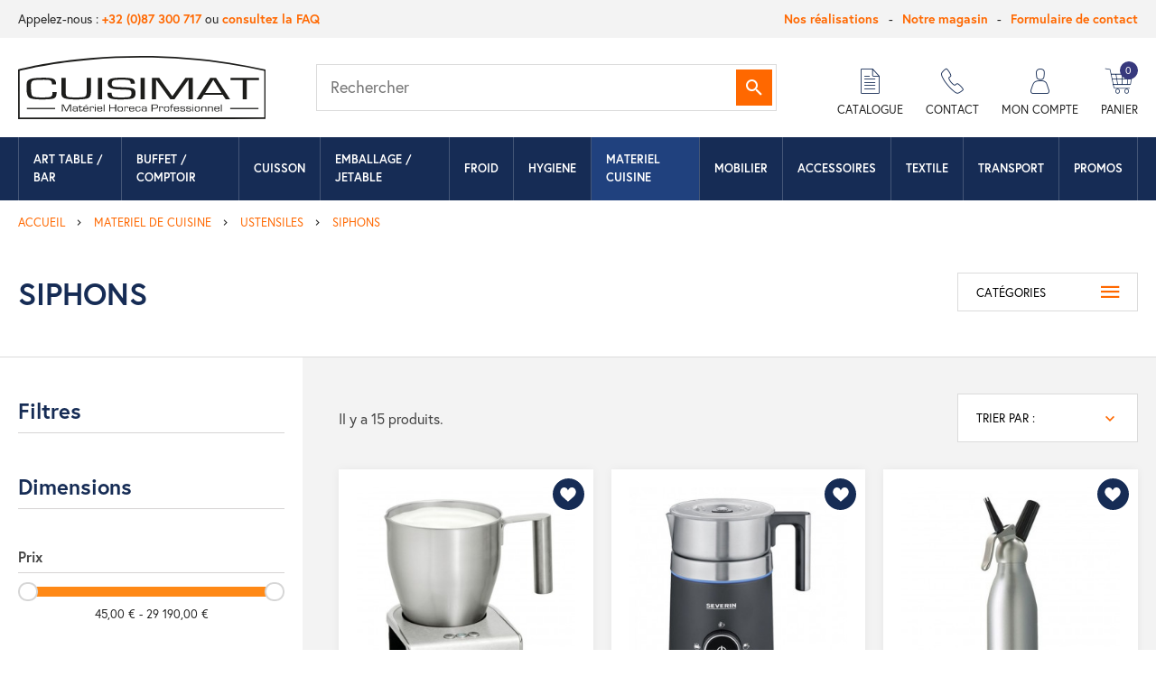

--- FILE ---
content_type: text/html; charset=utf-8
request_url: https://cuisimat.be/270-siphons
body_size: 36050
content:
<!doctype html>
<html lang="fr">

<head>
    
        
  <meta charset="utf-8">


  <meta http-equiv="x-ua-compatible" content="ie=edge">



  <title>SIPHONS</title>
  
      <script data-keepinline="true">
    var ajaxGetProductUrl = '//cuisimat.be/module/cdc_googletagmanager/async';
    var ajaxShippingEvent = 1;
    var ajaxPaymentEvent = 1;

/* datalayer */
dataLayer = window.dataLayer || [];
    let cdcDatalayer = {"pageCategory":"category","event":"view_item_list","ecommerce":{"currency":"EUR","items":[{"item_name":"EMULSIONNEUR DE LAIT MSI400 BARTSCHER","item_id":"4301","price":"98","price_tax_exc":"98","price_tax_inc":"118.58","item_brand":"BARTSCHER","item_category":"MATERIEL DE CUISINE","item_category2":"USTENSILES","item_category3":"SIPHONS","item_list_name":"SIPHONS","item_list_id":"cat_270","index":1,"quantity":1},{"item_name":"EMULSIONNEUR DE LAIT 500ML SEVERIN","item_id":"8297","price":"109","price_tax_exc":"109","price_tax_inc":"131.89","item_brand":"SEVERIN","item_category":"MATERIEL DE CUISINE","item_category2":"USTENSILES","item_category3":"SIPHONS","item_list_name":"SIPHONS","item_list_id":"cat_270","index":2,"quantity":1},{"item_name":"SIPHON A CREME CHANTILLY 1.0LT KAYSER","item_id":"297","price":"93","price_tax_exc":"93","price_tax_inc":"112.53","item_brand":"KAYSER","item_category":"MATERIEL DE CUISINE","item_category2":"USTENSILES","item_category3":"SIPHONS","item_list_name":"SIPHONS","item_list_id":"cat_270","index":3,"quantity":1},{"item_name":"SIPHON A CREME CHANTILLY 0.5LT KAYSER","item_id":"298","price":"69.5","price_tax_exc":"69.5","price_tax_inc":"84.1","item_brand":"KAYSER","item_category":"MATERIEL DE CUISINE","item_category2":"USTENSILES","item_category3":"SIPHONS","item_list_name":"SIPHONS","item_list_id":"cat_270","index":4,"quantity":1},{"item_name":"CARTOUCHES BLISTER 6 PIECES KAYSER","item_id":"4578","price":"2.85","price_tax_exc":"2.85","price_tax_inc":"3.45","item_brand":"KAYSER","item_category":"MATERIEL DE CUISINE","item_category2":"USTENSILES","item_category3":"SIPHONS","item_list_name":"SIPHONS","item_list_id":"cat_270","index":5,"quantity":1},{"item_name":"CARTOUCHES 24 PIECES KAYSER","item_id":"4579","price":"9.75","price_tax_exc":"9.75","price_tax_inc":"11.8","item_brand":"KAYSER","item_category":"MATERIEL DE CUISINE","item_category2":"USTENSILES","item_category3":"SIPHONS","item_list_name":"SIPHONS","item_list_id":"cat_270","index":6,"quantity":1},{"item_name":"SIPHON A CREME EN ALUMINIUM 0.5LT LACOR","item_id":"21011","price":"48.1","price_tax_exc":"48.1","price_tax_inc":"58.2","item_brand":"LACOR","item_category":"MATERIEL DE CUISINE","item_category2":"USTENSILES","item_category3":"SIPHONS","item_list_name":"SIPHONS","item_list_id":"cat_270","index":7,"quantity":1},{"item_name":"SIPHON THERMO WHIP 1000ML 1815 ISI","item_id":"25237","price":"195.9","price_tax_exc":"195.9","price_tax_inc":"237.04","item_brand":"ISI","item_category":"MATERIEL DE CUISINE","item_category2":"USTENSILES","item_category3":"SIPHONS","item_list_name":"SIPHONS","item_list_id":"cat_270","index":8,"quantity":1},{"item_name":"SIPHON THERMO WHIP 500ML 1801 ISI","item_id":"25238","price":"125.98","price_tax_exc":"125.98","price_tax_inc":"152.44","item_brand":"ISI","item_category":"MATERIEL DE CUISINE","item_category2":"USTENSILES","item_category3":"SIPHONS","item_list_name":"SIPHONS","item_list_id":"cat_270","index":9,"quantity":1},{"item_name":"CARTOUCHE A CHANTILLY 24 PIECES GAFIC","item_id":"121","price":"9.18","price_tax_exc":"9.18","price_tax_inc":"11.11","item_brand":"GAFIC","item_category":"MATERIEL DE CUISINE","item_category2":"USTENSILES","item_category3":"SIPHONS","item_list_name":"SIPHONS","item_list_id":"cat_270","index":10,"quantity":1},{"item_name":"SIPHON 1LT INOX PRO CHAUD ET FROID GOBEL","item_id":"25668","price":"88.79","price_tax_exc":"88.79","price_tax_inc":"107.44","item_brand":"GOBEL","item_category":"MATERIEL DE CUISINE","item_category2":"USTENSILES","item_category3":"SIPHONS","item_list_name":"SIPHONS","item_list_id":"cat_270","index":11,"quantity":1},{"item_name":"SIPHON A CREME EN ALUMINIUM 1LT LACOR","item_id":"21012","price":"53.6","price_tax_exc":"53.6","price_tax_inc":"64.86","item_brand":"LACOR","item_category":"MATERIEL DE CUISINE","item_category2":"USTENSILES","item_category3":"SIPHONS","item_list_name":"SIPHONS","item_list_id":"cat_270","index":12,"quantity":1},{"item_name":"SIPHON 1LT INOX PRO CHAUD ET FROID EPICURE LACOR","item_id":"26059","price":"112.2","price_tax_exc":"112.2","price_tax_inc":"135.76","item_brand":"LACOR","item_category":"MATERIEL DE CUISINE","item_category2":"USTENSILES","item_category3":"SIPHONS","item_list_name":"SIPHONS","item_list_id":"cat_270","index":13,"quantity":1},{"item_name":"SIPHON 0.5L INOX PRO CHAUD ET FROID GOBEL","item_id":"25667","price":"94.5","price_tax_exc":"94.5","price_tax_inc":"114.35","item_brand":"GOBEL","item_category":"MATERIEL DE CUISINE","item_category2":"USTENSILES","item_category3":"SIPHONS","item_list_name":"SIPHONS","item_list_id":"cat_270","index":14,"quantity":1},{"item_name":"CARTOUCHES 50 PIECES KAYSER","item_id":"4580","price":"19.95","price_tax_exc":"19.95","price_tax_inc":"24.14","item_brand":"KAYSER","item_category":"MATERIEL DE CUISINE","item_category2":"USTENSILES","item_category3":"SIPHONS","item_list_name":"SIPHONS","item_list_id":"cat_270","index":15,"quantity":1}]}};
    dataLayer.push(cdcDatalayer);

/* call to GTM Tag */
(function(w,d,s,l,i){w[l]=w[l]||[];w[l].push({'gtm.start':
new Date().getTime(),event:'gtm.js'});var f=d.getElementsByTagName(s)[0],
j=d.createElement(s),dl=l!='dataLayer'?'&l='+l:'';j.async=true;j.src=
'https://www.googletagmanager.com/gtm.js?id='+i+dl;f.parentNode.insertBefore(j,f);
})(window,document,'script','dataLayer','GTM-MXSCS7V');

/* async call to avoid cache system for dynamic data */
dataLayer.push({
  'event': 'datalayer_ready'
});
</script>
  
  <meta name="description" content="SIPHONS">
  <meta name="keywords" content="">

  <meta name="robots" content="index" />


      <link rel="canonical" href="https://cuisimat.be/270-siphons">
    
                  <link rel="alternate" href="https://cuisimat.be/270-siphons" hreflang="fr-fr">
        



  <meta name="viewport" content="width=device-width, initial-scale=1">



  <link rel="icon" type="image/vnd.microsoft.icon" href="/img/favicon.ico?1601540159">
  <link rel="shortcut icon" type="image/x-icon" href="/img/favicon.ico?1601540159">



    <link rel="stylesheet" href="https://cuisimat.be/themes/cuisimat/assets/cache/theme-240933188.css" type="text/css" media="all">
<link rel="stylesheet" href="https://use.typekit.net/iab2qwm.css">


<link href="https://fonts.googleapis.com/css2?family=Material+Icons" rel="stylesheet">


  

  <script type="text/javascript">
        var ASPath = "\/modules\/pm_advancedsearch4\/";
        var ASSearchUrl = "https:\/\/cuisimat.be\/module\/pm_advancedsearch4\/advancedsearch4";
        var adtm_activeLink = {"id":270,"type":"category"};
        var adtm_isToggleMode = false;
        var adtm_menuHamburgerSelector = "#menu-icon, .menu-icon";
        var adtm_stickyOnMobile = false;
        var as4_orderBySalesAsc = "Meilleures ventes en dernier";
        var as4_orderBySalesDesc = "Meilleures ventes en premier";
        var ceFrontendConfig = {"isEditMode":"","stretchedSectionContainer":"","is_rtl":false};
        var oleafoqbyqtyMessage = "Par #X# x";
        var oleafoqmultipleofminimal = 1;
        var prestashop = {"cart":{"products":[],"totals":{"total":{"type":"total","label":"Total","amount":0,"value":"0,00\u00a0\u20ac"},"total_including_tax":{"type":"total","label":"Total TTC","amount":0,"value":"0,00\u00a0\u20ac"},"total_excluding_tax":{"type":"total","label":"Total HT :","amount":0,"value":"0,00\u00a0\u20ac"}},"subtotals":{"products":{"type":"products","label":"Sous-total","amount":0,"value":"0,00\u00a0\u20ac"},"discounts":null,"shipping":{"type":"shipping","label":"Livraison","amount":0,"value":"gratuit"},"tax":{"type":"tax","label":"Taxes incluses","amount":0,"value":"0,00\u00a0\u20ac"}},"products_count":0,"summary_string":"0 articles","vouchers":{"allowed":0,"added":[]},"discounts":[],"minimalPurchase":49.99,"minimalPurchaseRequired":"Un montant total minimum de 49,99\u00a0\u20acs HT est requis pour valider votre commande. Le montant actuel de votre commande est de 0,00\u00a0\u20ac HT."},"currency":{"name":"Euro","iso_code":"EUR","iso_code_num":"978","sign":"\u20ac"},"customer":{"lastname":null,"firstname":null,"email":null,"birthday":null,"newsletter":null,"newsletter_date_add":null,"optin":null,"website":null,"company":null,"siret":null,"ape":null,"is_logged":false,"gender":{"type":null,"name":null},"addresses":[]},"language":{"name":"Fran\u00e7ais (French)","iso_code":"fr","locale":"fr-FR","language_code":"fr-fr","is_rtl":"0","date_format_lite":"d\/m\/Y","date_format_full":"d\/m\/Y H:i:s","id":1},"page":{"title":"","canonical":"https:\/\/cuisimat.be\/270-siphons","meta":{"title":"SIPHONS","description":"SIPHONS","keywords":"","robots":"index"},"page_name":"category","body_classes":{"lang-fr":true,"lang-rtl":false,"country-BE":true,"currency-EUR":true,"layout-left-column":true,"page-category":true,"tax-display-enabled":true,"category-id-270":true,"category-SIPHONS":true,"category-id-parent-93":true,"category-depth-level-4":true},"admin_notifications":[]},"shop":{"name":"Cuisimat","logo":"\/img\/cuisimat-logo-1600941668.jpg","stores_icon":"\/img\/logo_stores.png","favicon":"\/img\/favicon.ico"},"urls":{"base_url":"https:\/\/cuisimat.be\/","current_url":"https:\/\/cuisimat.be\/270-siphons","shop_domain_url":"https:\/\/cuisimat.be","img_ps_url":"https:\/\/cuisimat.be\/img\/","img_cat_url":"https:\/\/cuisimat.be\/img\/c\/","img_lang_url":"https:\/\/cuisimat.be\/img\/l\/","img_prod_url":"https:\/\/cuisimat.be\/img\/p\/","img_manu_url":"https:\/\/cuisimat.be\/img\/m\/","img_sup_url":"https:\/\/cuisimat.be\/img\/su\/","img_ship_url":"https:\/\/cuisimat.be\/img\/s\/","img_store_url":"https:\/\/cuisimat.be\/img\/st\/","img_col_url":"https:\/\/cuisimat.be\/img\/co\/","img_url":"https:\/\/cuisimat.be\/themes\/cuisimat\/assets\/img\/","css_url":"https:\/\/cuisimat.be\/themes\/cuisimat\/assets\/css\/","js_url":"https:\/\/cuisimat.be\/themes\/cuisimat\/assets\/js\/","pic_url":"https:\/\/cuisimat.be\/upload\/","pages":{"address":"https:\/\/cuisimat.be\/adresse","addresses":"https:\/\/cuisimat.be\/adresses","authentication":"https:\/\/cuisimat.be\/connexion","cart":"https:\/\/cuisimat.be\/panier","category":"https:\/\/cuisimat.be\/index.php?controller=category","cms":"https:\/\/cuisimat.be\/index.php?controller=cms","contact":"https:\/\/cuisimat.be\/nous-contacter","discount":"https:\/\/cuisimat.be\/reduction","guest_tracking":"https:\/\/cuisimat.be\/suivi-commande-invite","history":"https:\/\/cuisimat.be\/historique-commandes","identity":"https:\/\/cuisimat.be\/identite","index":"https:\/\/cuisimat.be\/","my_account":"https:\/\/cuisimat.be\/mon-compte","order_confirmation":"https:\/\/cuisimat.be\/confirmation-commande","order_detail":"https:\/\/cuisimat.be\/index.php?controller=order-detail","order_follow":"https:\/\/cuisimat.be\/suivi-commande","order":"https:\/\/cuisimat.be\/commande","order_return":"https:\/\/cuisimat.be\/index.php?controller=order-return","order_slip":"https:\/\/cuisimat.be\/avoirs","pagenotfound":"https:\/\/cuisimat.be\/page-introuvable","password":"https:\/\/cuisimat.be\/recuperation-mot-de-passe","pdf_invoice":"https:\/\/cuisimat.be\/index.php?controller=pdf-invoice","pdf_order_return":"https:\/\/cuisimat.be\/index.php?controller=pdf-order-return","pdf_order_slip":"https:\/\/cuisimat.be\/index.php?controller=pdf-order-slip","prices_drop":"https:\/\/cuisimat.be\/promotions","product":"https:\/\/cuisimat.be\/index.php?controller=product","search":"https:\/\/cuisimat.be\/recherche","sitemap":"https:\/\/cuisimat.be\/plan du site","stores":"https:\/\/cuisimat.be\/index.php?controller=stores","supplier":"https:\/\/cuisimat.be\/index.php?controller=supplier","register":"https:\/\/cuisimat.be\/connexion?create_account=1","order_login":"https:\/\/cuisimat.be\/commande?login=1"},"alternative_langs":{"fr-fr":"https:\/\/cuisimat.be\/270-siphons"},"theme_assets":"\/themes\/cuisimat\/assets\/","actions":{"logout":"https:\/\/cuisimat.be\/?mylogout="},"no_picture_image":{"bySize":{"cart_default":{"url":"https:\/\/cuisimat.be\/img\/p\/fr-default-cart_default.jpg","width":80,"height":80},"small_default":{"url":"https:\/\/cuisimat.be\/img\/p\/fr-default-small_default.jpg","width":100,"height":100},"cart_default_2x":{"url":"https:\/\/cuisimat.be\/img\/p\/fr-default-cart_default_2x.jpg","width":160,"height":160},"small_default_2x":{"url":"https:\/\/cuisimat.be\/img\/p\/fr-default-small_default_2x.jpg","width":200,"height":200},"home_default":{"url":"https:\/\/cuisimat.be\/img\/p\/fr-default-home_default.jpg","width":310,"height":310},"medium_default":{"url":"https:\/\/cuisimat.be\/img\/p\/fr-default-medium_default.jpg","width":370,"height":423},"home_default_2x":{"url":"https:\/\/cuisimat.be\/img\/p\/fr-default-home_default_2x.jpg","width":560,"height":640},"large_default":{"url":"https:\/\/cuisimat.be\/img\/p\/fr-default-large_default.jpg","width":700,"height":800},"medium_default_2x":{"url":"https:\/\/cuisimat.be\/img\/p\/fr-default-medium_default_2x.jpg","width":740,"height":846},"large_default_2x":{"url":"https:\/\/cuisimat.be\/img\/p\/fr-default-large_default_2x.jpg","width":1200,"height":1372},"superlarge_default":{"url":"https:\/\/cuisimat.be\/img\/p\/fr-default-superlarge_default.jpg","width":1200,"height":1372},"superlarge_default_2x":{"url":"https:\/\/cuisimat.be\/img\/p\/fr-default-superlarge_default_2x.jpg","width":1200,"height":1372}},"small":{"url":"https:\/\/cuisimat.be\/img\/p\/fr-default-cart_default.jpg","width":80,"height":80},"medium":{"url":"https:\/\/cuisimat.be\/img\/p\/fr-default-home_default_2x.jpg","width":560,"height":640},"large":{"url":"https:\/\/cuisimat.be\/img\/p\/fr-default-superlarge_default_2x.jpg","width":1200,"height":1372},"legend":""}},"configuration":{"display_taxes_label":true,"display_prices_tax_incl":true,"is_catalog":false,"show_prices":true,"opt_in":{"partner":false},"quantity_discount":{"type":"discount","label":"Remise"},"voucher_enabled":0,"return_enabled":0},"field_required":[],"breadcrumb":{"links":[{"title":"Accueil","url":"https:\/\/cuisimat.be\/"},{"title":"MATERIEL DE CUISINE","url":"https:\/\/cuisimat.be\/25-materiel-de-cuisine"},{"title":"USTENSILES","url":"https:\/\/cuisimat.be\/93-ustensiles"},{"title":"SIPHONS","url":"https:\/\/cuisimat.be\/270-siphons"}],"count":4},"link":{"protocol_link":"https:\/\/","protocol_content":"https:\/\/"},"time":1769098993,"static_token":"500f47dc0be934bae448011e8c04c3e3","token":"46110a5ab3cc96c51fbb0297fb1f713c"};
      </script>



  <script type="text/javascript">
    (function() {
        window.sib = {
            equeue: [],
            client_key: "lukkoi75ua28k0zio8fx7dm3"
        };

    
        window.sendinblue = { } ;
        for (var j = ['track', 'identify', 'trackLink', 'page'], i = 0; i < j.length; i++) {
            (function(k) {
                window.sendinblue[k] = function() {
                    var arg = Array.prototype.slice.call(arguments);
                    (window.sib[k] || function() {
                        var t = { } ;
                        t[k] = arg;
                        window.sib.equeue.push(t);
                    })(arg[0], arg[1], arg[2]);
                };
            })(j[i]);
        }
        var n = document.createElement("script"),
            i = document.getElementsByTagName("script")[0];
        n.type = "text/javascript", n.id = "sendinblue-js", n.async = !0, n.src = "https://sibautomation.com/sa.js?plugin=prestashop&key=" + window.sib.client_key, i.parentNode.insertBefore(n, i), window.sendinblue.page();
    })();
</script>
<!-- START OF DOOFINDER SCRIPT -->
  <script>
    const dfLayerOptions = {
      installationId: "ae668c2d-d0c8-4142-9094-2556622bf171",
      zone: "eu1",
      language: "fr-fr",
      currency: "EUR"
    };
    (function (l, a, y, e, r, s) {
      r = l.createElement(a); r.onload = e; r.async = 1; r.src = y;
      s = l.getElementsByTagName(a)[0]; s.parentNode.insertBefore(r, s);
    })(document, 'script', 'https://cdn.doofinder.com/livelayer/1/js/loader.min.js', function () {
      doofinderLoader.load(dfLayerOptions);
    });

    document.addEventListener('doofinder.cart.add', function(event) {

      const checkIfCartItemHasVariation = (cartObject) => {
        return (cartObject.item_id === cartObject.grouping_id) ? false : true;
      };

      /**
      * Returns only ID from string
      */
      const sanitizeVariationID = (variationID) => {
        return variationID.replace(/\D/g, "")
      };

      doofinderManageCart({
        cartURL          : "https://cuisimat.be/panier",  /* required for prestashop 1.7, in previous versions it will be empty. */
        cartToken        : "500f47dc0be934bae448011e8c04c3e3",
        productID        : checkIfCartItemHasVariation(event.detail) ? event.detail.grouping_id : event.detail.item_id,
        customizationID  : checkIfCartItemHasVariation(event.detail) ? sanitizeVariationID(event.detail.item_id) : 0,   /* If there are no combinations, the value will be 0 */
        quantity         : event.detail.amount,
        statusPromise    : event.detail.statusPromise,
        itemLink         : event.detail.link
      });
    });
  </script>
<!-- END OF DOOFINDER SCRIPT -->

<script type="text/javascript">
pcRunDynamicModulesJs = function() {
// Autoconf - 2021-05-20T12:38:39+02:00
// ps_shoppingcart
setTimeout("prestashop.emit('updateCart', {reason: {linkAction: 'refresh'}, resp: {}});", 10);
// stlovedproduct
if (typeof prestashop !=='undefined') {
prestashop.customer=prestashop_pc.customer;
}
if (typeof stLovedUpdateInCache !=='undefined') {
stLovedUpdateInCache();
}
// stcompare
$("#rightbar-product_compare").click(function(){sidebarRight('products_compared');return false;});
$('#st-pusher-after,.close_right_side,.side_continue,#st-content-inner-after').click(function(){resetSlidebar();return false;});
// stnotification
function getCookieStNotification(cname) {
    var name = cname + "=";
    var ca = document.cookie.split(';');
    for (var i = 0; i < ca.length; i++) {
        var c = ca[i];
        while (c.charAt(0) == ' ') c = c.substring(1);
        if (c.indexOf(name) != -1) return c.substring(name.length, c.length);
    }
    return "";
}
$(".st_notification_wrap").each(function() {
    var t = $(this);
    var myDate = new Date();
    myDate.setMonth(myDate.getMonth() + 1);
    var e = t.data("id_st"), i = t.data("show_box");
    if (getCookieStNotification("st_notification_" + e) == "") {
      t.data("delay") ? setTimeout(function() {t.show()}, 1000 * t.data("delay")) : t.show();
      $(".notification_accept, .st_notification_close").click(function() {
          t.hide(), i ? document.cookie = "st_notification_" + e + "=" + i + ";expires=" + myDate + ";domain=" + sttheme.cookie_domain + ";path=" + sttheme.cookie_path :
              document.cookie = "st_notification_" + e + "=" + i + ";expires=" + myDate + ";domain=" + sttheme.cookie_domain + ";path=" + sttheme.cookie_path
      });
    }
})
// stviewedproducts
$("#rightbar_viewed").click(function(){sidebarRight('viewed');return false;});
$('#st-pusher-after,.close_right_side,.side_continue,#st-content-inner-after').click(function(){resetSlidebar();return false;});
// lgcookieslaw
thelink = document.getElementById("lgcookieslaw_accept");
if (typeof thelink !== 'undefined' && thelink != null) {
    thelink.addEventListener("click", function(){closeinfo();});
}
};</script><script type="text/javascript">
    pcStartsWith = function(str, search) {
        return typeof str === 'string' && str.substr(0, search.length) === search;
    };
    processDynamicModules = function(dyndatas) {
        for (var key in dyndatas) {
            if (key=='js') {
                // Keep spaces arround 'key', some Prestashop removes [key] otherwise (?!)
                $('body').append(dyndatas[ key ]);
            }
            else if (pcStartsWith(key, 'dyn')) {
                // Keep spaces arround 'key', some Prestashop removes [key] otherwise (?!)
                try {
                    $('#'+key).replaceWith(dyndatas[ key ]);
                }
                catch (error) {
                    console.error('A javasript error occured during the "eval" of the refreshed content ' + key + ': ' + error);
                }
            }
        }
        if (typeof pcRunDynamicModulesJs == 'function') {
            pcRunDynamicModulesJs();
        }
    };
</script>

	
<script type="text/javascript">

	var active_anticopy = "1";
	var disable_right_click = "";
	var disable_text_selection = "1";
	var disable_copy_paste = "1";
	var disable_drag_drop = "1";

</script>

	<style type="text/css">
		body {
			-webkit-touch-callout: none;
			-webkit-user-select: none;
		}
	</style>
<script>   
	/*var linkjq = "/modules/baproductzoommagnifier/views/js/jquery-3.3.1.min.js";
	
	 if (!window.jQuery){
		var jq = document.createElement("script");
		jq.type = "text/javascript";
		jq.src = linkjq;
		document.getElementsByTagName('head')[0].appendChild(jq);
		console.log("Added jQuery!");
	} else {
		console.log("jQuery already exists.");
	} */
	window.onload = function(){
		$('body').append('<script src="/modules/baproductzoommagnifier/views/js/zoomple.js" type="text/javascript" charset="utf-8">');
		var ba1 = "";
		var ba2 = "/modules/baproductzoommagnifier/views/js/zoomfixs.js";
		var ba3 = "";
		if (ba1 != '') {
			$('body').append('<script src="" type="text/javascript" charset="utf-8">');
		}
		if (ba2 != '') {
			$('body').append('<script src="/modules/baproductzoommagnifier/views/js/zoomfixs.js" type="text/javascript" charset="utf-8">');
		}
		if (ba3 != '') {
			$('body').append('<script src="" type="text/javascript" charset="utf-8">');
		}
	}
</script>

<style type="text/css" media="screen">
	#index ul.product_list.tab-pane > li,ul.product_list.grid > li{
		height: auto !important;
	}
	.image_wrap img{
 		width:700px !important;
 		height:700px !important;

	}
	.image_wrap>img,#zoomple_image_overlay{
		max-width: none !important;
	}
	.magnify > .magnify-lens{
		box-shadow: 0 0 20px 4px #000;
	}
	.caption-wrap{
		display: none;
	}
	.image_wrap{
		opacity: 1;
	}
	
	.container1{
  max-width:500px;
  position:relative;
  border:solid;
  font-size:0;
  overflow:hidden;
  }
.origin{
  width:100%;
}

.zoom{
  width:140px;
  height:140px;
  border-radius:50%;
  position:absolute;
  top:0;z-index:2;
  border:solid 4px #ccc;
  z-index: 9999;

}
.span_link{
	display: none !important;
}
</style>
<script type="text/javascript">
	var linkurl = "/modules/baproductzoommagnifier/";
	if (navigator.appVersion.indexOf("Win")!=-1){
		
		var isSafari = /constructor/i.test(window.HTMLElement) || (function (p) { return p.toString() === "[object SafariRemoteNotification]"; })(!window['safari'] || (typeof safari !== 'undefined' && safari.pushNotification));
		if(isSafari == true ){
			$('body').append(linkurl + '/views/css/safaw.css');
		}
		
	}
</script>
             <script>
                 var width_box = '200';
                 var height_box = '200';
                 var time_lens_run = '1';
                 var active_mobile = '0';
                 var types = 'lens';
                 var cursors = 'true';
                 var active = '0';
                 var page_type = 'category';
                 var width_boxm = '200';
                 var height_boxm = '200';
                 var typem = 'lens';
                 var check160 = '';
                 var check170 = '1';
             </script><style>.st_second_price_discount{color:#ffffff;}.st_second_price_discount{padding:1px 3px 0 3px;background-color:#F39D72;}.price.st_second_price,.regular-price.st_second_price_old_price,.st_second_price_discount{}.price.st_second_price{}.price.st_first_price{}.price.st_first_price{font-weight:normal;}</style>

        <script type="text/javascript">
            var dariquePath = "/modules/darique/";
            var is_opc_method = false;
        </script>



    
</head>

<body id="category" class="lang-fr country-be currency-eur layout-left-column page-category tax-display-enabled category-id-270 category-siphons category-id-parent-93 category-depth-level-4">


    <!-- Google Tag Manager (noscript) -->
<noscript><iframe src="https://www.googletagmanager.com/ns.html?id=GTM-MXSCS7V"
height="0" width="0" style="display:none;visibility:hidden"></iframe></noscript>
<!-- End Google Tag Manager (noscript) -->



<div class="page">
    
            

    <header id="header" class="header">
        
            

    <div class="header-top">
        <div class="container">
            <meta name="google-site-verification" content="IYFP86wiSSd7LhV9FcTYrK6pulJ6tmgzUsAxCZEOJZY" />
<div class="row">
<div class="col-6 header-top__left">Appelez-nous : <a href="tel:+3287300717">+32 (0)87 300 717</a> ou <a href="https://cuisimat.be/faqs">consultez la FAQ</a></div>
<div class="col-6 flex justify-end header-top__right">
<ul class="nav">
<li><a href="https://cuisimat.be/content/26-realisations">Nos réalisations</a></li>
<li><a href="https://cuisimat.be/content/31-notre-magasin">Notre magasin</a></li>
<li><a href="https://cuisimat.be/nous-contacter">Formulaire de contact</a></li>

  <!--<li><a href="https://cuisimat.be/content/9-catalogues-pieces-detachees">
  <svg xmlns="http://www.w3.org/2000/svg" xmlns:xlink="http://www.w3.org/1999/xlink" version="1.1" id="Layer_1" x="0px" y="0px" width="20" height="20" viewBox="0 0 32 32" style="enable-background:new 0 0 32 32; display:block;" xml:space="preserve">
<style type="text/css">
	.st0{fill:#ff6800;}
</style>
<path class="st0" d="M29.4,8.1c0,0,0-0.1,0-0.1c0,0,0-0.1,0-0.1s0-0.1-0.1-0.1c0,0,0,0,0-0.1c0,0,0-0.1-0.1-0.1  c-0.1-0.1-0.1-0.2-0.2-0.2c0,0-0.1-0.1-0.1-0.1c0,0,0,0-0.1,0c0,0-0.1,0-0.1-0.1s-0.1,0-0.1,0l-5.3-1.8L23,3.9  c-0.1-0.7-0.8-1.2-1.5-1.1l-4.2,0.6l-3.2-1.1c-0.1,0-0.3-0.1-0.4-0.1c0,0-0.1,0-0.1,0c0,0,0,0-0.1,0c-0.3,0-0.6,0.2-0.8,0.3  c-0.2,0.1-0.3,0.3-0.4,0.5L12,4L6.3,4.8C5.6,4.9,5,5.6,5.1,6.3l1.7,12.2l-1.7,4.6c0,0.1,0,0.1-0.1,0.2c0,0.1,0,0.2,0,0.3  c0,0.1,0,0.1,0,0.2c0,0,0,0.1,0,0.1c0,0,0,0,0,0.1c0,0.1,0.1,0.2,0.1,0.2c0,0,0,0,0,0.1c0,0.1,0.1,0.1,0.2,0.2c0,0,0.1,0.1,0.1,0.1  c0,0,0.1,0.1,0.2,0.1c0,0,0,0,0.1,0c0,0,0.1,0,0.1,0.1s0.1,0,0.1,0l1.8,0.6L8,27.4c0.1,0.7,0.8,1.2,1.5,1.1l5.1-0.7l5.7,2  c0.1,0,0.1,0,0.2,0c0.1,0,0.1,0,0.2,0c0.1,0,0.2,0,0.3,0c0.1,0,0.1,0,0.2-0.1s0.1,0,0.2-0.1c0.1,0,0.1-0.1,0.2-0.1  c0.2-0.1,0.3-0.3,0.4-0.6l0.8-2.2l1.8-0.2c0.7-0.1,1.3-0.8,1.2-1.5l-0.6-4.7l0.1-0.3l4-11.2c0-0.1,0.1-0.2,0.1-0.3c0,0,0-0.1,0-0.1  C29.4,8.3,29.4,8.3,29.4,8.1C29.4,8.1,29.4,8.1,29.4,8.1L29.4,8.1z M21.6,3.9c0.1,0,0.1,0,0.1,0.1l0.1,0.8l-2.1-0.7L21.6,3.9  L21.6,3.9z M6.4,6.1c0-0.1,0-0.1,0.1-0.1l5.1-0.7l-1.2,3.3L8.5,8.9l0.2,1.2l1.2-0.2L7.7,16L6.4,6.1L6.4,6.1z M9.4,27.3  c-0.1,0-0.1,0-0.1-0.1l-0.2-1.3l3,1L9.4,27.3L9.4,27.3z M24.6,25.1c0,0.1,0,0.1-0.1,0.1l-1.1,0.2l0.7-2.1l0.2-0.5L24.6,25.1  L24.6,25.1z M28.2,8.4l-7.2,20.1c0,0-0.1,0.1-0.1,0.1c0,0,0,0,0,0L6.4,23.7c0,0,0,0,0,0s0,0,0,0c0,0,0,0,0,0c0,0,0-0.1,0-0.1  l0.9-2.4l6.3-17.7c0,0,0,0,0,0c0,0,0.1-0.1,0.1-0.1c0,0,0,0,0,0l0.9,0.3l13.5,4.6c0,0,0,0,0,0C28.1,8.3,28.1,8.3,28.2,8.4  C28.2,8.4,28.2,8.4,28.2,8.4L28.2,8.4z"/>
<path class="st0" d="M13.7,8l11.1,3.8l0.4-1.1L14.1,6.9L13.7,8z"/>
<path class="st0" d="M12.5,11.4l11.1,3.8l0.4-1.1l-11.1-3.8L12.5,11.4z"/>
<path class="st0" d="M11.3,14.8l11.1,3.8l0.4-1.1l-11.1-3.8L11.3,14.8z"/>
<path class="st0" d="M10.1,18.3L21.2,22l0.4-1.1l-11.1-3.8L10.1,18.3z"/>
<path class="st0" d="M9,21.1l11.1,3.8l0.4-1.1L9.4,20L9,21.1z"/>
</svg>
  </a></li>-->
  
</ul>
</div>
</div>
<div id="gtx-trans" style="position: absolute; left: 141px; top: 72px;">
<div class="gtx-trans-icon"></div>
</div>

        </div>
    </div>



    <div class="header-main">
        <div class="container">
            <div class="header-main__wrap">
                <button type="button" id="menu-toggle" class="trigger-nav">
                    <span class="trigger-nav__line"></span>
                    <span class="trigger-nav__line"></span>
                    <span class="trigger-nav__line"></span>
                </button>
                <div class="header__logo">
                                            <a href="https://cuisimat.be/">
                                                        <img class="logo img-responsive" src="/themes/cuisimat/assets/img/cuisimat-logo.svg" alt="Cuisimat">
                        </a>
                                    </div>
                <div class="header__search">
                    <div id="search_widget" class="search-widget" data-search-controller-url="//cuisimat.be/recherche">
	<form method="get" action="//cuisimat.be/recherche#/embedded/page=1&match_and&query_name=&query=">
		<input type="hidden" name="controller" value="search">
		<input type="text" id="search_query_top" name="s" value="" placeholder="Rechercher" aria-label="Rechercher">
		<button type="submit">
			<i class="icon-search"></i>
      		<span class="screen-reader-only">Rechercher</span>
		</button>
	</form>
</div>
<div id="dyn69724ef1aa47a" class="dynhook pc_hookdisplayTop_201" data-module="201" data-hook="hookdisplayTop" data-hooktype="m" data-hookargs="altern=3^"><div class="loadingempty"></div></div>
                </div>
                <div class="header__links">
                    <div class="header__link" id="_desktop_user_info">
                        <div class="user-info">
                            <a href="//cuisimat.be/content/10-catalogues">
                                <i class="icon-document"></i>
                                                                <span>Catalogue</span>
                            </a>
                        </div>
                    </div>
                    <div class="header__link" id="_desktop_user_info">
                        <div class="user-info">
                            <a href="https://cuisimat.be/nous-contacter">
                                <i class="icon-contact"></i>
                                <span>Contact</span>
                            </a>
                        </div>
                    </div>
                    <div id="dyn69724ef1aa6e2" class="dynhook pc_displayNav2_15" data-module="15" data-hook="displayNav2" data-hooktype="w" data-hookargs=""><div class="loadingempty"></div><div class="header__link" id="_desktop_user_info">
    <div class="user-info">
                    <a
                    href="https://cuisimat.be/mon-compte"
                    rel="nofollow"
            >
                <i class="icon-user logged"></i>
                <span>Mon compte</span>
            </a>
            </div>
</div>
</div><div class="header__link" id="_desktop_cart" >
    <div class="blockcart cart-preview inactive"
         data-refresh-url="//cuisimat.be/module/ps_shoppingcart/ajax">
        <a rel="nofollow" href="//cuisimat.be/panier?action=show">
            <i class="icon-cart"></i>
            <span>Panier</span>
            <span class="cart-products-count">0</span>
        </a>

        <div class="body">
            <ul>
                            </ul>
            <div class="cart-subtotals">
                                    <div class="products">
                        <span class="label">Sous-total</span>
                        <span class="value">0</span>
                    </div>
                                    <div class="">
                        <span class="label"></span>
                        <span class="value"></span>
                    </div>
                                    <div class="shipping">
                        <span class="label">Livraison</span>
                        <span class="value">0</span>
                    </div>
                                    <div class="tax">
                        <span class="label">Taxes incluses</span>
                        <span class="value">0</span>
                    </div>
                            </div>
            <div class="cart-total">
                <span class="label">Total</span>
                <span class="value">0</span>
            </div>
        </div>
    </div>
</div>

                </div>
            </div>
        </div>
    </div>
    <div id="_desktop_top_menu" class="header__menu">
	<div id="adtm_menu"  data-open-method="1" class="menu container " data-active-id="270" data-active-type="category">
		<div id="adtm_menu_inner" class="clearfix advtm_open_on_hover">
			
			<div class="main-nav-actions">
				<button type="button" class="main-nav-close">
					<i class="icon-close"></i>
				</button>
			</div>
			
			
			<ul id="menu">
								<li class="li-niveau1 advtm_menu_toggle">
					<a class="a-niveau1 adtm_toggle_menu_button"><span class="advtm_menu_span adtm_toggle_menu_button_text">Menu</span></a>
				</li>
																		
																																																								<li class="li-niveau1 advtm_menu_53 sub">
													<a href="https://cuisimat.be/50-art-de-la-table-et-bar"  class=" a-niveau1"  data-type="category" data-id="50"><span class="advtm_menu_span advtm_menu_span_53">ART TABLE / BAR</span></a>																	<div class="adtm_sub">
													<table class="columnWrapTable">
							<tr>
																							
																<td class="adtm_column_wrap_td advtm_column_wrap_td_34">
									<div class="adtm_column_wrap advtm_column_wrap_34">
																			<div class="adtm_column_wrap_sizer">&nbsp;</div>
																																																												<div class="adtm_column adtm_column_492">
																																		<span class="column_wrap_title">
																									<a href="https://cuisimat.be/51-vaisselle"  class=""  data-type="category" data-id="51">VAISSELLE</a>																							</span>
																																															<ul class="adtm_elements adtm_elements_492">
																																																																			<li class="">
																															<a href="https://cuisimat.be/52-vaisselle"  class=""  data-type="category" data-id="52">VAISSELLE</a>																											</li>
																																																																																	<li class="">
																															<a href="https://cuisimat.be/189-vaisselle-specialisee"  class=""  data-type="category" data-id="189">Vaisselle sp&eacute;cialis&eacute;e</a>																											</li>
																																						</ul>
																																	</div>
																																																																																	<div class="adtm_column adtm_column_493">
																																		<span class="column_wrap_title">
																									<a href="https://cuisimat.be/95-art-de-la-table"  class=""  data-type="category" data-id="95">ART DE LA TABLE</a>																							</span>
																																															<ul class="adtm_elements adtm_elements_493">
																																																																			<li class="">
																															<a href="https://cuisimat.be/96-supports-de-presentation"  class=""  data-type="category" data-id="96">Supports de pr&eacute;sentation</a>																											</li>
																																																																																	<li class="">
																															<a href="https://cuisimat.be/112-distributeur-serviettes"  class=""  data-type="category" data-id="112">Distributeurs de serviettes</a>																											</li>
																																																																																	<li class="">
																															<a href="https://cuisimat.be/113-cloches-a-repas"  class=""  data-type="category" data-id="113">Cloches &agrave; repas</a>																											</li>
																																																																																	<li class="">
																															<a href="https://cuisimat.be/194-cafe-et-the"  class=""  data-type="category" data-id="194">Caf&eacute; et th&eacute;</a>																											</li>
																																																																																	<li class="">
																															<a href="https://cuisimat.be/195-sel-et-poivre"  class=""  data-type="category" data-id="195">SEL ET POIVRE</a>																											</li>
																																																																																	<li class="">
																															<a href="https://cuisimat.be/222-mini-service"  class=""  data-type="category" data-id="222">MINI SERVICE</a>																											</li>
																																																																																	<li class="">
																															<a href="https://cuisimat.be/242-pichets-et-cruches"  class=""  data-type="category" data-id="242">PICHETS ET CRUCHES</a>																											</li>
																																																																																	<li class="">
																															<a href="https://cuisimat.be/251-carnet-de-commande"  class=""  data-type="category" data-id="251"> Carnets de commandes</a>																											</li>
																																																																																	<li class="">
																															<a href="https://cuisimat.be/509-addition"  class=""  data-type="category" data-id="509">ADDITION</a>																											</li>
																																																																																	<li class="">
																															<a href="https://cuisimat.be/563-crustaces"  class=""  data-type="category" data-id="563">Crustac&eacute;s</a>																											</li>
																																																																																	<li class="">
																															<a href="https://cuisimat.be/588-cartes-et-menus"  class=""  data-type="category" data-id="588">CARTES ET MENUS</a>																											</li>
																																																																																	<li class="">
																															<a href="https://cuisimat.be/618-panier-a-pain"  class=""  data-type="category" data-id="618">Paniers &agrave; pains</a>																											</li>
																																						</ul>
																																	</div>
																																																																																	<div class="adtm_column adtm_column_494">
																																		<span class="column_wrap_title">
																									<a href="https://cuisimat.be/106-bar"  class=""  data-type="category" data-id="106">BAR</a>																							</span>
																																															<ul class="adtm_elements adtm_elements_494">
																																																																			<li class="">
																															<a href="https://cuisimat.be/107-decapsuleurs-et-ouvre-bouteilles"  class=""  data-type="category" data-id="107">D&eacute;capsuleurs et ouvre-bouteilles</a>																											</li>
																																																																																	<li class="">
																															<a href="https://cuisimat.be/196-boites-a-the"  class=""  data-type="category" data-id="196">Boites &agrave; th&eacute;</a>																											</li>
																																																																																	<li class="">
																															<a href="https://cuisimat.be/217-support-verres"  class=""  data-type="category" data-id="217">Supports pour verres</a>																											</li>
																																																																																	<li class="">
																															<a href="https://cuisimat.be/226-bac-a-marc-de-cafe"  class=""  data-type="category" data-id="226">Bacs &agrave; marc de caf&eacute;</a>																											</li>
																																																																																	<li class="">
																															<a href="https://cuisimat.be/232-broyeurs-a-glace"  class=""  data-type="category" data-id="232">Broyeurs &agrave; glace</a>																											</li>
																																																																																	<li class="">
																															<a href="https://cuisimat.be/296-moulin-a-cafe"  class=""  data-type="category" data-id="296">Moulins &agrave; caf&eacute;</a>																											</li>
																																																																																	<li class="">
																															<a href="https://cuisimat.be/304-presse-agrumes"  class=""  data-type="category" data-id="304">Presse-agrumes</a>																											</li>
																																																																																	<li class="">
																															<a href="https://cuisimat.be/321-blender-et-mixer"  class=""  data-type="category" data-id="321">BLENDER ET MIXER</a>																											</li>
																																																																																	<li class="">
																															<a href="https://cuisimat.be/329-doseurs"  class=""  data-type="category" data-id="329">DOSEURS</a>																											</li>
																																																																																	<li class="">
																															<a href="https://cuisimat.be/350-etageres-a-vin"  class=""  data-type="category" data-id="350">Etag&egrave;res &agrave; vins</a>																											</li>
																																																																																	<li class="">
																															<a href="https://cuisimat.be/415-brosse-a-verres"  class=""  data-type="category" data-id="415">Brosses &agrave; verres</a>																											</li>
																																																																																	<li class="">
																															<a href="https://cuisimat.be/420-bac-a-glacons"  class=""  data-type="category" data-id="420">Bacs &agrave; gla&ccedil;ons</a>																											</li>
																																																																																	<li class="">
																															<a href="https://cuisimat.be/422-cocktails"  class=""  data-type="category" data-id="422">COCKTAILS</a>																											</li>
																																																																																	<li class="">
																															<a href="https://cuisimat.be/438-boite-a-ingredients"  class=""  data-type="category" data-id="438">Bo&icirc;tes &agrave; ingr&eacute;dients</a>																											</li>
																																																																																	<li class="">
																															<a href="https://cuisimat.be/499-plateaux"  class=""  data-type="category" data-id="499">PLATEAUX</a>																											</li>
																																																																																	<li class="">
																															<a href="https://cuisimat.be/502-seau-champagne"  class=""  data-type="category" data-id="502">Seaux &agrave; champagne</a>																											</li>
																																																																																	<li class="">
																															<a href="https://cuisimat.be/503-seaux-et-pinces-glaces"  class=""  data-type="category" data-id="503">Seaux et pinces &agrave; glaces</a>																											</li>
																																																																																	<li class="">
																															<a href="https://cuisimat.be/507-tapis-et-egouttoirs"  class=""  data-type="category" data-id="507">Tapis et &eacute;gouttoirs</a>																											</li>
																																						</ul>
																																	</div>
																																																																																	<div class="adtm_column adtm_column_495">
																																		<span class="column_wrap_title">
																									<a href="https://cuisimat.be/116-verrerie"  class=""  data-type="category" data-id="116">VERRERIE</a>																							</span>
																																															<ul class="adtm_elements adtm_elements_495">
																																																																			<li class="">
																															<a href="https://cuisimat.be/117-verres"  class=""  data-type="category" data-id="117">VERRES</a>																											</li>
																																																																																	<li class="">
																															<a href="https://cuisimat.be/120-amuse-bouche"  class=""  data-type="category" data-id="120">Amuse-bouches</a>																											</li>
																																																																																	<li class="">
																															<a href="https://cuisimat.be/370-cocktail"  class=""  data-type="category" data-id="370">Cocktails</a>																											</li>
																																																																																	<li class="">
																															<a href="https://cuisimat.be/617-bouteilles"  class=""  data-type="category" data-id="617">BOUTEILLES</a>																											</li>
																																																																																	<li class="">
																															<a href="https://cuisimat.be/622-verre-a-biere"  class=""  data-type="category" data-id="622">Verres &agrave; bi&egrave;re</a>																											</li>
																																																																																	<li class="">
																															<a href="https://cuisimat.be/623-liqueur"  class=""  data-type="category" data-id="623">Verres &agrave; liqueur</a>																											</li>
																																						</ul>
																																	</div>
																																																																																	<div class="adtm_column adtm_column_496">
																																		<span class="column_wrap_title">
																									<a href="https://cuisimat.be/202-grillades-fondues-et-specialites"  class=""  data-type="category" data-id="202">GRILLADES FONDUES ET SPECIALITES</a>																							</span>
																																															<ul class="adtm_elements adtm_elements_496">
																																																																			<li class="">
																															<a href="https://cuisimat.be/203-appareil-a-fondue-et-specialites"  class=""  data-type="category" data-id="203">Appareils &agrave; fondue et sp&eacute;cialit&eacute;s</a>																											</li>
																																																																																	<li class="">
																															<a href="https://cuisimat.be/416-brochettes"  class=""  data-type="category" data-id="416">BROCHETTES</a>																											</li>
																																						</ul>
																																	</div>
																																																																																	<div class="adtm_column adtm_column_497">
																																		<span class="column_wrap_title">
																									<a href="https://cuisimat.be/221-cendriers"  class=""  data-type="category" data-id="221">CENDRIERS</a>																							</span>
																																																									</div>
																																																																																	<div class="adtm_column adtm_column_498">
																																		<span class="column_wrap_title">
																									<a href="https://cuisimat.be/223-couverts"  class=""  data-type="category" data-id="223">COUVERTS</a>																							</span>
																																															<ul class="adtm_elements adtm_elements_498">
																																																																			<li class="">
																															<a href="https://cuisimat.be/224-sydney"  class=""  data-type="category" data-id="224">SYDNEY</a>																											</li>
																																																																																	<li class="">
																															<a href="https://cuisimat.be/225-paris"  class=""  data-type="category" data-id="225">PARIS</a>																											</li>
																																																																																	<li class="">
																															<a href="https://cuisimat.be/400-bistro"  class=""  data-type="category" data-id="400">BISTRO</a>																											</li>
																																																																																	<li class="">
																															<a href="https://cuisimat.be/403-barcelona"  class=""  data-type="category" data-id="403">BARCELONA</a>																											</li>
																																																																																	<li class="">
																															<a href="https://cuisimat.be/404-ps-hotel-extra"  class=""  data-type="category" data-id="404">PS HOTEL EXTRA</a>																											</li>
																																																																																	<li class="">
																															<a href="https://cuisimat.be/405-ps-canada"  class=""  data-type="category" data-id="405">PS CANADA</a>																											</li>
																																																																																	<li class="">
																															<a href="https://cuisimat.be/406-ps-alida"  class=""  data-type="category" data-id="406">PS ALIDA</a>																											</li>
																																																																																	<li class="">
																															<a href="https://cuisimat.be/407-ps-madrid"  class=""  data-type="category" data-id="407">PS MADRID</a>																											</li>
																																																																																	<li class="">
																															<a href="https://cuisimat.be/408-ps-nice"  class=""  data-type="category" data-id="408">PS NICE</a>																											</li>
																																																																																	<li class="">
																															<a href="https://cuisimat.be/409-amuse-bouche"  class=""  data-type="category" data-id="409">Amuse-bouches</a>																											</li>
																																																																																	<li class="">
																															<a href="https://cuisimat.be/410-buffet"  class=""  data-type="category" data-id="410">Buffets</a>																											</li>
																																																																																	<li class="">
																															<a href="https://cuisimat.be/413-ps-2-line"  class=""  data-type="category" data-id="413">PS 2 LINE</a>																											</li>
																																																																																	<li class="">
																															<a href="https://cuisimat.be/458-ps-eco-line"  class=""  data-type="category" data-id="458">PS ECO LINE</a>																											</li>
																																																																																	<li class="">
																															<a href="https://cuisimat.be/459-ps-1-line"  class=""  data-type="category" data-id="459">PS 1 LINE</a>																											</li>
																																																																																	<li class="">
																															<a href="https://cuisimat.be/468-dubarry"  class=""  data-type="category" data-id="468">DUBARRY</a>																											</li>
																																																																																	<li class="">
																															<a href="https://cuisimat.be/497-kelso"  class=""  data-type="category" data-id="497">KELSO</a>																											</li>
																																																																																	<li class="">
																															<a href="https://cuisimat.be/498-jesmond"  class=""  data-type="category" data-id="498">JESMOND</a>																											</li>
																																																																																	<li class="">
																															<a href="https://cuisimat.be/504-clifton"  class=""  data-type="category" data-id="504">CLIFTON</a>																											</li>
																																																																																	<li class="">
																															<a href="https://cuisimat.be/505-henley"  class=""  data-type="category" data-id="505">HENLEY</a>																											</li>
																																																																																	<li class="">
																															<a href="https://cuisimat.be/513-enfants"  class=""  data-type="category" data-id="513">ENFANTS</a>																											</li>
																																																																																	<li class="">
																															<a href="https://cuisimat.be/520-roma"  class=""  data-type="category" data-id="520">ROMA</a>																											</li>
																																																																																	<li class="">
																															<a href="https://cuisimat.be/521-napoli"  class=""  data-type="category" data-id="521">NAPOLI</a>																											</li>
																																																																																	<li class="">
																															<a href="https://cuisimat.be/522-torino"  class=""  data-type="category" data-id="522">TORINO</a>																											</li>
																																																																																	<li class="">
																															<a href="https://cuisimat.be/554-satin"  class=""  data-type="category" data-id="554">SATIN</a>																											</li>
																																																																																	<li class="">
																															<a href="https://cuisimat.be/559-amefa-amsterdam"  class=""  data-type="category" data-id="559">AMEFA AMSTERDAM</a>																											</li>
																																																																																	<li class="">
																															<a href="https://cuisimat.be/560-amefa-florence"  class=""  data-type="category" data-id="560">AMEFA FLORENCE</a>																											</li>
																																																																																	<li class="">
																															<a href="https://cuisimat.be/562-baguette"  class=""  data-type="category" data-id="562">BAGUETTE</a>																											</li>
																																																																																	<li class="">
																															<a href="https://cuisimat.be/566-harley"  class=""  data-type="category" data-id="566">HARLEY</a>																											</li>
																																																																																	<li class="">
																															<a href="https://cuisimat.be/569-bilbao"  class=""  data-type="category" data-id="569">BILBAO</a>																											</li>
																																																																																	<li class="">
																															<a href="https://cuisimat.be/570-hotel"  class=""  data-type="category" data-id="570">HOTEL</a>																											</li>
																																																																																	<li class="">
																															<a href="https://cuisimat.be/571-cinnamon"  class=""  data-type="category" data-id="571">CINNAMON</a>																											</li>
																																																																																	<li class="">
																															<a href="https://cuisimat.be/572-tivoli"  class=""  data-type="category" data-id="572">TIVOLI</a>																											</li>
																																																																																	<li class="">
																															<a href="https://cuisimat.be/576-amefa-elegance"  class=""  data-type="category" data-id="576">AMEFA ELEGANCE</a>																											</li>
																																																																																	<li class="">
																															<a href="https://cuisimat.be/577-amefa-morderno"  class=""  data-type="category" data-id="577">AMEFA MORDERNO</a>																											</li>
																																																																																	<li class="">
																															<a href="https://cuisimat.be/582-cuba"  class=""  data-type="category" data-id="582">CUBA</a>																											</li>
																																																																																	<li class="">
																															<a href="https://cuisimat.be/583-nice"  class=""  data-type="category" data-id="583">NICE</a>																											</li>
																																																																																	<li class="">
																															<a href="https://cuisimat.be/584-madrid"  class=""  data-type="category" data-id="584">MADRID</a>																											</li>
																																																																																	<li class="">
																															<a href="https://cuisimat.be/585-granada"  class=""  data-type="category" data-id="585">GRANADA</a>																											</li>
																																																																																	<li class="">
																															<a href="https://cuisimat.be/606-amefa-baguette"  class=""  data-type="category" data-id="606">AMEFA BAGUETTE</a>																											</li>
																																																																																	<li class="">
																															<a href="https://cuisimat.be/607-amefa-vieux-paris"  class=""  data-type="category" data-id="607">AMEFA VIEUX PARIS</a>																											</li>
																																																																																	<li class="">
																															<a href="https://cuisimat.be/621-paganini"  class=""  data-type="category" data-id="621">PAGANINI</a>																											</li>
																																																																																	<li class="">
																															<a href="https://cuisimat.be/629-amefa-point-filet"  class=""  data-type="category" data-id="629">AMEFA POINT FILET</a>																											</li>
																																																																																	<li class="">
																															<a href="https://cuisimat.be/633-cyprium"  class=""  data-type="category" data-id="633">CYPRIUM</a>																											</li>
																																																																																	<li class="">
																															<a href="https://cuisimat.be/634-etna"  class=""  data-type="category" data-id="634">ETNA</a>																											</li>
																																																																																	<li class="">
																															<a href="https://cuisimat.be/645-bac-a-couverts"  class=""  data-type="category" data-id="645">Bacs &agrave; couverts</a>																											</li>
																																																																																	<li class="">
																															<a href="https://cuisimat.be/678-mayfair"  class=""  data-type="category" data-id="678">MAYFAIR</a>																											</li>
																																																																																	<li class="">
																															<a href="https://cuisimat.be/686-buckingham"  class=""  data-type="category" data-id="686">BUCKINGHAM</a>																											</li>
																																						</ul>
																																	</div>
																																																																																	<div class="adtm_column adtm_column_499">
																																		<span class="column_wrap_title">
																									<a href="https://cuisimat.be/227-buffet"  class=""  data-type="category" data-id="227">BUFFETS</a>																							</span>
																																															<ul class="adtm_elements adtm_elements_499">
																																																																			<li class="">
																															<a href="https://cuisimat.be/228-plateaux-refrigeres"  class=""  data-type="category" data-id="228">Plateaux r&eacute;frig&eacute;r&eacute;s</a>																											</li>
																																						</ul>
																																	</div>
																																																																																	<div class="adtm_column adtm_column_500">
																																		<span class="column_wrap_title">
																									<a href="https://cuisimat.be/328-polycarbonate"  class=""  data-type="category" data-id="328">POLYCARBONATE</a>																							</span>
																																																									</div>
																																																																																	<div class="adtm_column adtm_column_501">
																																		<span class="column_wrap_title">
																									<a href="https://cuisimat.be/362-decoration"  class=""  data-type="category" data-id="362">DECORATION</a>																							</span>
																																															<ul class="adtm_elements adtm_elements_501">
																																																																			<li class="">
																															<a href="https://cuisimat.be/363-bougies-et-chandeliers"  class=""  data-type="category" data-id="363">BOUGIES ET CHANDELIERS</a>																											</li>
																																						</ul>
																																	</div>
																																																																																	<div class="adtm_column adtm_column_502">
																																		<span class="column_wrap_title">
																									<a href="https://cuisimat.be/442-melamine"  class=""  data-type="category" data-id="442">M&eacute;lamine</a>																							</span>
																																																									</div>
																																																																																	<div class="adtm_column adtm_column_503">
																																		<span class="column_wrap_title">
																									<a href="https://cuisimat.be/672-coupes-glaces"  class=""  data-type="category" data-id="672">COUPES GLACES</a>																							</span>
																																																									</div>
																																																</div>
								</td>
																						</tr>
						</table>
												</div>
										</li>
																			
																																																								<li class="li-niveau1 advtm_menu_54 sub">
													<a href="https://cuisimat.be/43-buffet-et-comptoir"  class=" a-niveau1"  data-type="category" data-id="43"><span class="advtm_menu_span advtm_menu_span_54">BUFFET / COMPTOIR</span></a>																	<div class="adtm_sub">
													<table class="columnWrapTable">
							<tr>
																							
																<td class="adtm_column_wrap_td advtm_column_wrap_td_35">
									<div class="adtm_column_wrap advtm_column_wrap_35">
																			<div class="adtm_column_wrap_sizer">&nbsp;</div>
																																																												<div class="adtm_column adtm_column_504">
																																		<span class="column_wrap_title">
																									<a href="https://cuisimat.be/44-buffet"  class=""  data-type="category" data-id="44">BUFFET</a>																							</span>
																																															<ul class="adtm_elements adtm_elements_504">
																																																																			<li class="">
																															<a href="https://cuisimat.be/45-chafing-dishes"  class=""  data-type="category" data-id="45">Buffets</a>																											</li>
																																																																																	<li class="">
																															<a href="https://cuisimat.be/46-gel-combustible"  class=""  data-type="category" data-id="46">GEL COMBUSTIBLE</a>																											</li>
																																																																																	<li class="">
																															<a href="https://cuisimat.be/109-articles-de-presentation"  class=""  data-type="category" data-id="109">ARTICLES DE PRESENTATION</a>																											</li>
																																																																																	<li class="">
																															<a href="https://cuisimat.be/233-chauffe-plats"  class=""  data-type="category" data-id="233">Chauffe-plats</a>																											</li>
																																																																																	<li class="">
																															<a href="https://cuisimat.be/495-bouteilles-isothermes"  class=""  data-type="category" data-id="495">BOUTEILLES ISOTHERMES</a>																											</li>
																																						</ul>
																																	</div>
																																																																																	<div class="adtm_column adtm_column_505">
																																		<span class="column_wrap_title">
																									<a href="https://cuisimat.be/140-presentation-de-buffet"  class=""  data-type="category" data-id="140">PRESENTATION DE BUFFET</a>																							</span>
																																																									</div>
																																																																																	<div class="adtm_column adtm_column_506">
																																		<span class="column_wrap_title">
																									<a href="https://cuisimat.be/170-plat-gateaux-et-tartes"  class=""  data-type="category" data-id="170">PLAT GATEAUX ET TARTES</a>																							</span>
																																																									</div>
																																																																																	<div class="adtm_column adtm_column_507">
																																		<span class="column_wrap_title">
																									<a href="https://cuisimat.be/174-bac-melamine"  class=""  data-type="category" data-id="174">BAC MELAMINE</a>																							</span>
																																																									</div>
																																																																																	<div class="adtm_column adtm_column_508">
																																		<span class="column_wrap_title">
																									<a href="https://cuisimat.be/213-plateaux"  class=""  data-type="category" data-id="213">PLATEAUX</a>																							</span>
																																																									</div>
																																																																																	<div class="adtm_column adtm_column_509">
																																		<span class="column_wrap_title">
																									<a href="https://cuisimat.be/315-plateaux-melamine"  class=""  data-type="category" data-id="315">PLATEAUX MELAMINE</a>																							</span>
																																																									</div>
																																																																																	<div class="adtm_column adtm_column_510">
																																		<span class="column_wrap_title">
																									<a href="https://cuisimat.be/325-mobilier"  class=""  data-type="category" data-id="325">MOBILIER</a>																							</span>
																																															<ul class="adtm_elements adtm_elements_510">
																																																																			<li class="">
																															<a href="https://cuisimat.be/326-vitrine-chauffante"  class=""  data-type="category" data-id="326">Vitrines chauffantes</a>																											</li>
																																																																																	<li class="">
																															<a href="https://cuisimat.be/726-encastrable"  class=""  data-type="category" data-id="726">Encastrables</a>																											</li>
																																																																																	<li class="">
																															<a href="https://cuisimat.be/727-buffet-bain-marie"  class=""  data-type="category" data-id="727">Buffets bain-marie</a>																											</li>
																																						</ul>
																																	</div>
																																																																																	<div class="adtm_column adtm_column_512">
																																		<span class="column_wrap_title">
																									<a href="https://cuisimat.be/346-thermos"  class=""  data-type="category" data-id="346">THERMOS</a>																							</span>
																																																									</div>
																																																																																	<div class="adtm_column adtm_column_513">
																																		<span class="column_wrap_title">
																									<a href="https://cuisimat.be/366-presentation"  class=""  data-type="category" data-id="366">PRESENTATION</a>																							</span>
																																																									</div>
																																																																																	<div class="adtm_column adtm_column_514">
																																		<span class="column_wrap_title">
																									<a href="https://cuisimat.be/603-plat-fromage"  class=""  data-type="category" data-id="603">PLAT FROMAGE</a>																							</span>
																																																									</div>
																																																																																	<div class="adtm_column adtm_column_515">
																																		<span class="column_wrap_title">
																									<a href="https://cuisimat.be/644-plateaux-en-bois"  class=""  data-type="category" data-id="644">PLATEAUX EN BOIS</a>																							</span>
																																																									</div>
																																																																																	<div class="adtm_column adtm_column_516">
																																		<span class="column_wrap_title">
																									<a href="https://cuisimat.be/674-presentation-de-comptoir"  class=""  data-type="category" data-id="674">PRESENTATION DE COMPTOIR</a>																							</span>
																																																									</div>
																																																																																	<div class="adtm_column adtm_column_511">
																																		<span class="column_wrap_title">
																									<a href="https://cuisimat.be/331-distributeurs"  class=""  data-type="category" data-id="331">DISTRIBUTEURS</a>																							</span>
																																															<ul class="adtm_elements adtm_elements_511">
																																																																			<li class="">
																															<a href="https://cuisimat.be/332-distributeur-de-boissons"  class=""  data-type="category" data-id="332">Distributeurs de boissons</a>																											</li>
																																						</ul>
																																	</div>
																																																</div>
								</td>
																						</tr>
						</table>
												</div>
										</li>
																			
																																																								<li class="li-niveau1 advtm_menu_45 sub">
													<a href="https://cuisimat.be/16-cuisson"  class=" a-niveau1"  data-type="category" data-id="16"><span class="advtm_menu_span advtm_menu_span_45">CUISSON</span></a>																	<div class="adtm_sub">
													<table class="columnWrapTable">
							<tr>
																							
																<td class="adtm_column_wrap_td advtm_column_wrap_td_36">
									<div class="adtm_column_wrap advtm_column_wrap_36">
																			<div class="adtm_column_wrap_sizer">&nbsp;</div>
																																																												<div class="adtm_column adtm_column_517">
																																		<span class="column_wrap_title">
																									<a href="https://cuisimat.be/17-four"  class=""  data-type="category" data-id="17">FOUR</a>																							</span>
																																															<ul class="adtm_elements adtm_elements_517">
																																																																			<li class="">
																															<a href="https://cuisimat.be/18-four-convection"  class=""  data-type="category" data-id="18">Fours &agrave; convection</a>																											</li>
																																																																																	<li class="">
																															<a href="https://cuisimat.be/220-four-basse-temperature"  class=""  data-type="category" data-id="220">Fours basse-temp&eacute;rature</a>																											</li>
																																																																																	<li class="">
																															<a href="https://cuisimat.be/356-four-pizza"  class=""  data-type="category" data-id="356">Fours pizza</a>																											</li>
																																																																																	<li class="">
																															<a href="https://cuisimat.be/451-remise-en-temperature"  class=""  data-type="category" data-id="451">Remises en temp&eacute;rature</a>																											</li>
																																																																																	<li class="">
																															<a href="https://cuisimat.be/762-four-vapeur"  class=""  data-type="category" data-id="762">Fours  vapeur</a>																											</li>
																																						</ul>
																																	</div>
																																																																																	<div class="adtm_column adtm_column_518">
																																		<span class="column_wrap_title">
																									<a href="https://cuisimat.be/207-fourneau"  class=""  data-type="category" data-id="207">FOURNEAU</a>																							</span>
																																															<ul class="adtm_elements adtm_elements_518">
																																																																			<li class="">
																															<a href="https://cuisimat.be/208-gaz"  class=""  data-type="category" data-id="208">GAZ</a>																											</li>
																																																																																	<li class="">
																															<a href="https://cuisimat.be/286-electrique"  class=""  data-type="category" data-id="286">Electriques</a>																											</li>
																																						</ul>
																																	</div>
																																																																																	<div class="adtm_column adtm_column_519">
																																		<span class="column_wrap_title">
																									<a href="https://cuisimat.be/214-equipements-specifiques"  class=""  data-type="category" data-id="214">EQUIPEMENTS SPECIFIQUES</a>																							</span>
																																															<ul class="adtm_elements adtm_elements_519">
																																																																			<li class="">
																															<a href="https://cuisimat.be/215-barbecue"  class=""  data-type="category" data-id="215">BARBECUE</a>																											</li>
																																																																																	<li class="">
																															<a href="https://cuisimat.be/276-fumoirs"  class=""  data-type="category" data-id="276">FUMOIRS</a>																											</li>
																																																																																	<li class="">
																															<a href="https://cuisimat.be/287-elements-neutre"  class=""  data-type="category" data-id="287">El&eacute;ments neutres</a>																											</li>
																																																																																	<li class="">
																															<a href="https://cuisimat.be/639-cuiseur-a-riz"  class=""  data-type="category" data-id="639">Cuiseurs &agrave; riz</a>																											</li>
																																																																																	<li class="">
																															<a href="https://cuisimat.be/719-equipements-encastrables"  class=""  data-type="category" data-id="719">EQUIPEMENTS ENCASTRABLES</a>																											</li>
																																						</ul>
																																	</div>
																																																																																	<div class="adtm_column adtm_column_520">
																																		<span class="column_wrap_title">
																									<a href="https://cuisimat.be/266-rotissoire"  class=""  data-type="category" data-id="266">ROTISSOIRE</a>																							</span>
																																																									</div>
																																																																																	<div class="adtm_column adtm_column_521">
																																		<span class="column_wrap_title">
																									<a href="https://cuisimat.be/273-snacking"  class=""  data-type="category" data-id="273">SNACKING</a>																							</span>
																																															<ul class="adtm_elements adtm_elements_521">
																																																																			<li class="">
																															<a href="https://cuisimat.be/274-micro-ondes"  class=""  data-type="category" data-id="274">MICRO-ONDES</a>																											</li>
																																																																																	<li class="">
																															<a href="https://cuisimat.be/275-grille-pain"  class=""  data-type="category" data-id="275">Grille-pains</a>																											</li>
																																																																																	<li class="">
																															<a href="https://cuisimat.be/279-rechaud-gaz"  class=""  data-type="category" data-id="279">R&eacute;chauds &agrave; gaz</a>																											</li>
																																																																																	<li class="">
																															<a href="https://cuisimat.be/281-gaufrier"  class=""  data-type="category" data-id="281">Gaufriers</a>																											</li>
																																																																																	<li class="">
																															<a href="https://cuisimat.be/301-chauffe-chocolat"  class=""  data-type="category" data-id="301">Chauffe-chocolat</a>																											</li>
																																																																																	<li class="">
																															<a href="https://cuisimat.be/303-croque-monsieur"  class=""  data-type="category" data-id="303">Croque-monsieur</a>																											</li>
																																																																																	<li class="">
																															<a href="https://cuisimat.be/306-salamandre"  class=""  data-type="category" data-id="306">SALAMANDRE</a>																											</li>
																																																																																	<li class="">
																															<a href="https://cuisimat.be/330-pop-corn"  class=""  data-type="category" data-id="330">Pop-corn</a>																											</li>
																																																																																	<li class="">
																															<a href="https://cuisimat.be/347-grill-de-contact"  class=""  data-type="category" data-id="347">GRILL DE CONTACT</a>																											</li>
																																																																																	<li class="">
																															<a href="https://cuisimat.be/373-rechaud-electrique"  class=""  data-type="category" data-id="373">R&eacute;chauds &eacute;lectriques</a>																											</li>
																																																																																	<li class="">
																															<a href="https://cuisimat.be/385-cuiseur-a-ufs"  class=""  data-type="category" data-id="385">Cuiseurs &agrave; oeufs</a>																											</li>
																																																																																	<li class="">
																															<a href="https://cuisimat.be/643-bouilloires"  class=""  data-type="category" data-id="643">BOUILLOIRES</a>																											</li>
																																																																																	<li class="">
																															<a href="https://cuisimat.be/658-chauffe-plat"  class=""  data-type="category" data-id="658">Chauffe-plats</a>																											</li>
																																																																																	<li class="">
																															<a href="https://cuisimat.be/661-marmite-a-soupe"  class=""  data-type="category" data-id="661">Marmites &agrave; soupe</a>																											</li>
																																																																																	<li class="">
																															<a href="https://cuisimat.be/693-hot-dog"  class=""  data-type="category" data-id="693">Hot-dogs</a>																											</li>
																																																																																	<li class="">
																															<a href="https://cuisimat.be/705-crepiere"  class=""  data-type="category" data-id="705">Cr&ecirc;pi&egrave;res</a>																											</li>
																																																																																	<li class="">
																															<a href="https://cuisimat.be/711-chauffe-saucisses"  class=""  data-type="category" data-id="711">Chauffe-saucisses</a>																											</li>
																																																																																	<li class="">
																															<a href="https://cuisimat.be/729-gyros-pita"  class=""  data-type="category" data-id="729">Gyros pitas</a>																											</li>
																																						</ul>
																																	</div>
																																																																																	<div class="adtm_column adtm_column_522">
																																		<span class="column_wrap_title">
																									<a href="https://cuisimat.be/283-grillade-et-plancha"  class=""  data-type="category" data-id="283">GRILLADE ET PLANCHA</a>																							</span>
																																															<ul class="adtm_elements adtm_elements_522">
																																																																			<li class="">
																															<a href="https://cuisimat.be/449-plaque-a-snacker"  class=""  data-type="category" data-id="449">Plaques &agrave; snackers</a>																											</li>
																																																																																	<li class="">
																															<a href="https://cuisimat.be/722-pierres-de-lave"  class=""  data-type="category" data-id="722">PIERRES DE LAVE</a>																											</li>
																																																																																	<li class="">
																															<a href="https://cuisimat.be/723-grill-vapeur"  class=""  data-type="category" data-id="723">Grills vapeur</a>																											</li>
																																						</ul>
																																	</div>
																																																																																	<div class="adtm_column adtm_column_523">
																																		<span class="column_wrap_title">
																									<a href="https://cuisimat.be/284-sauteuse"  class=""  data-type="category" data-id="284">SAUTEUSE</a>																							</span>
																																																									</div>
																																																																																	<div class="adtm_column adtm_column_525">
																																		<span class="column_wrap_title">
																									<a href="https://cuisimat.be/311-maintien-au-chaud"  class=""  data-type="category" data-id="311">MAINTIEN AU CHAUD</a>																							</span>
																																															<ul class="adtm_elements adtm_elements_525">
																																																																			<li class="">
																															<a href="https://cuisimat.be/461-etuve"  class=""  data-type="category" data-id="461">Etuves</a>																											</li>
																																																																																	<li class="">
																															<a href="https://cuisimat.be/725-thermoplongeur"  class=""  data-type="category" data-id="725">Thermoplongeurs </a>																											</li>
																																																																																	<li class="">
																															<a href="https://cuisimat.be/312-bain-marie"  class=""  data-type="category" data-id="312">Bains-marie</a>																											</li>
																																						</ul>
																																	</div>
																																																																																	<div class="adtm_column adtm_column_526">
																																		<span class="column_wrap_title">
																									<a href="https://cuisimat.be/624-friteuse"  class=""  data-type="category" data-id="624">FRITEUSE</a>																							</span>
																																															<ul class="adtm_elements adtm_elements_526">
																																																																			<li class="">
																															<a href="https://cuisimat.be/625-friteuse-professionnelle-gaz"  class=""  data-type="category" data-id="625">GAZ</a>																											</li>
																																																																																	<li class="">
																															<a href="https://cuisimat.be/720-friteuse-professionnelle-electrique"  class=""  data-type="category" data-id="720">Electriques</a>																											</li>
																																						</ul>
																																	</div>
																																																																																	<div class="adtm_column adtm_column_527">
																																		<span class="column_wrap_title">
																									<a href="https://cuisimat.be/665-marmite"  class=""  data-type="category" data-id="665">MARMITE</a>																							</span>
																																																									</div>
																																																																																	<div class="adtm_column adtm_column_528">
																																		<span class="column_wrap_title">
																									<a href="https://cuisimat.be/708-wok"  class=""  data-type="category" data-id="708">WOK</a>																							</span>
																																																									</div>
																																																</div>
								</td>
																						</tr>
						</table>
												</div>
										</li>
																			
																																																								<li class="li-niveau1 advtm_menu_52 sub">
													<a href="https://cuisimat.be/36-emballage-et-jetable"  class=" a-niveau1"  data-type="category" data-id="36"><span class="advtm_menu_span advtm_menu_span_52">EMBALLAGE / JETABLE</span></a>																	<div class="adtm_sub">
													<table class="columnWrapTable">
							<tr>
																							
																<td class="adtm_column_wrap_td advtm_column_wrap_td_37">
									<div class="adtm_column_wrap advtm_column_wrap_37">
																			<div class="adtm_column_wrap_sizer">&nbsp;</div>
																																																												<div class="adtm_column adtm_column_529">
																																		<span class="column_wrap_title">
																									<a href="https://cuisimat.be/37-pailles-et-chalumeaux"  class=""  data-type="category" data-id="37">PAILLES ET CHALUMEAUX</a>																							</span>
																																																									</div>
																																																																																	<div class="adtm_column adtm_column_530">
																																		<span class="column_wrap_title">
																									<a href="https://cuisimat.be/103-etiquette"  class=""  data-type="category" data-id="103">ETIQUETTE</a>																							</span>
																																																									</div>
																																																																																	<div class="adtm_column adtm_column_531">
																																		<span class="column_wrap_title">
																									<a href="https://cuisimat.be/243-emballage"  class=""  data-type="category" data-id="243">EMBALLAGE</a>																							</span>
																																															<ul class="adtm_elements adtm_elements_531">
																																																																			<li class="">
																															<a href="https://cuisimat.be/244-emballage-en-carton-et-papier"  class=""  data-type="category" data-id="244">Emballages en carton et papier</a>																											</li>
																																																																																	<li class="">
																															<a href="https://cuisimat.be/364-emballage-en-bambou"  class=""  data-type="category" data-id="364">Emballages en bambou</a>																											</li>
																																																																																	<li class="">
																															<a href="https://cuisimat.be/369-emballage-en-polystyrene"  class=""  data-type="category" data-id="369">Emballages en polystyr&egrave;ne</a>																											</li>
																																																																																	<li class="">
																															<a href="https://cuisimat.be/529-emballage-en-bois"  class=""  data-type="category" data-id="529">Emballages en bois</a>																											</li>
																																																																																	<li class="">
																															<a href="https://cuisimat.be/543-emballage-en-aluminium"  class=""  data-type="category" data-id="543">Emballages en aluminium</a>																											</li>
																																																																																	<li class="">
																															<a href="https://cuisimat.be/575-emballage-en-plastique"  class=""  data-type="category" data-id="575">Emballages en plastique</a>																											</li>
																																						</ul>
																																	</div>
																																																																																	<div class="adtm_column adtm_column_532">
																																		<span class="column_wrap_title">
																									<a href="https://cuisimat.be/268-gobelet"  class=""  data-type="category" data-id="268">GOBELET</a>																							</span>
																																															<ul class="adtm_elements adtm_elements_532">
																																																																			<li class="">
																															<a href="https://cuisimat.be/269-polycarbonate"  class=""  data-type="category" data-id="269">POLYCARBONATE</a>																											</li>
																																																																																	<li class="">
																															<a href="https://cuisimat.be/437-plastique"  class=""  data-type="category" data-id="437">PLASTIQUE</a>																											</li>
																																																																																	<li class="">
																															<a href="https://cuisimat.be/525-polystyrene"  class=""  data-type="category" data-id="525">Polystyr&egrave;ne</a>																											</li>
																																																																																	<li class="">
																															<a href="https://cuisimat.be/539-carton"  class=""  data-type="category" data-id="539">CARTON</a>																											</li>
																																						</ul>
																																	</div>
																																																																																	<div class="adtm_column adtm_column_533">
																																		<span class="column_wrap_title">
																									<a href="https://cuisimat.be/367-divers"  class=""  data-type="category" data-id="367">DIVERS</a>																							</span>
																																															<ul class="adtm_elements adtm_elements_533">
																																																																			<li class="">
																															<a href="https://cuisimat.be/368-cordes-et-filets"  class=""  data-type="category" data-id="368">CORDES ET FILETS</a>																											</li>
																																																																																	<li class="">
																															<a href="https://cuisimat.be/538-rince-doigts"  class=""  data-type="category" data-id="538">Rince-doigts</a>																											</li>
																																																																																	<li class="">
																															<a href="https://cuisimat.be/630-jeux"  class=""  data-type="category" data-id="630">JEUX</a>																											</li>
																																						</ul>
																																	</div>
																																																																																	<div class="adtm_column adtm_column_534">
																																		<span class="column_wrap_title">
																									<a href="https://cuisimat.be/446-sac-sous-vide"  class=""  data-type="category" data-id="446">SAC SOUS VIDE</a>																							</span>
																																																									</div>
																																																																																	<div class="adtm_column adtm_column_535">
																																		<span class="column_wrap_title">
																									<a href="https://cuisimat.be/530-serviettes"  class=""  data-type="category" data-id="530">SERVIETTES</a>																							</span>
																																																									</div>
																																																																																	<div class="adtm_column adtm_column_536">
																																		<span class="column_wrap_title">
																									<a href="https://cuisimat.be/531-nappes"  class=""  data-type="category" data-id="531">NAPPES</a>																							</span>
																																																									</div>
																																																																																	<div class="adtm_column adtm_column_537">
																																		<span class="column_wrap_title">
																									<a href="https://cuisimat.be/579-set-de-table"  class=""  data-type="category" data-id="579">SET DE TABLE</a>																							</span>
																																																									</div>
																																																																																	<div class="adtm_column adtm_column_538">
																																		<span class="column_wrap_title">
																									<a href="https://cuisimat.be/667-film-et-alu-alimentaire"  class=""  data-type="category" data-id="667">FILM ET ALU ALIMENTAIRE</a>																							</span>
																																																									</div>
																																																</div>
								</td>
																						</tr>
						</table>
												</div>
										</li>
																			
																																																								<li class="li-niveau1 advtm_menu_44 sub">
													<a href="https://cuisimat.be/13-froid"  class=" a-niveau1"  data-type="category" data-id="13"><span class="advtm_menu_span advtm_menu_span_44">FROID</span></a>																	<div class="adtm_sub">
													<table class="columnWrapTable">
							<tr>
																							
																<td class="adtm_column_wrap_td advtm_column_wrap_td_38">
									<div class="adtm_column_wrap advtm_column_wrap_38">
																			<div class="adtm_column_wrap_sizer">&nbsp;</div>
																																																												<div class="adtm_column adtm_column_540">
																																		<span class="column_wrap_title">
																									<a href="https://cuisimat.be/14-machine-a-glacons"  class=""  data-type="category" data-id="14">MACHINE A GLACONS</a>																							</span>
																																																									</div>
																																																																																	<div class="adtm_column adtm_column_542">
																																		<span class="column_wrap_title">
																									<a href="https://cuisimat.be/33-mobilier"  class=""  data-type="category" data-id="33">MOBILIER</a>																							</span>
																																															<ul class="adtm_elements adtm_elements_542">
																																																																			<li class="">
																															<a href="https://cuisimat.be/34-buffet-froid"  class=""  data-type="category" data-id="34">Buffets froids</a>																											</li>
																																						</ul>
																																	</div>
																																																																																	<div class="adtm_column adtm_column_543">
																																		<span class="column_wrap_title">
																									<a href="https://cuisimat.be/62-chambres-froides"  class=""  data-type="category" data-id="62">CHAMBRES FROIDES</a>																							</span>
																																															<ul class="adtm_elements adtm_elements_543">
																																																																			<li class="">
																															<a href="https://cuisimat.be/63-chambre-froide-negative-avec-groupe"  class=""  data-type="category" data-id="63">Chambres froides n&eacute;gatives avec groupe</a>																											</li>
																																																																																	<li class="">
																															<a href="https://cuisimat.be/697-groupes-frigorifiques"  class=""  data-type="category" data-id="697">GROUPES FRIGORIFIQUES</a>																											</li>
																																																																																	<li class="">
																															<a href="https://cuisimat.be/699-mini-chambres-froides"  class=""  data-type="category" data-id="699">MINI CHAMBRES FROIDES</a>																											</li>
																																						</ul>
																																	</div>
																																																																																	<div class="adtm_column adtm_column_544">
																																		<span class="column_wrap_title">
																									<a href="https://cuisimat.be/172-vitrine-de-presentation"  class=""  data-type="category" data-id="172">VITRINE DE PRESENTATION</a>																							</span>
																																															<ul class="adtm_elements adtm_elements_544">
																																																																			<li class="">
																															<a href="https://cuisimat.be/173-comptoir"  class=""  data-type="category" data-id="173">Comptoirs</a>																											</li>
																																																																																	<li class="">
																															<a href="https://cuisimat.be/374-congelateurs-vitrines"  class=""  data-type="category" data-id="374">Cong&eacute;lateurs vitrines</a>																											</li>
																																																																																	<li class="">
																															<a href="https://cuisimat.be/382-frigos-vitrines"  class=""  data-type="category" data-id="382">FRIGOS VITRINES</a>																											</li>
																																																																																	<li class="">
																															<a href="https://cuisimat.be/702-comptoir-a-glaces"  class=""  data-type="category" data-id="702">Comptoirs &agrave; glaces</a>																											</li>
																																																																																	<li class="">
																															<a href="https://cuisimat.be/737-vitrines-murale"  class=""  data-type="category" data-id="737">Vitrines murales</a>																											</li>
																																																																																	<li class="">
																															<a href="https://cuisimat.be/748-comptoir-panoramique"  class=""  data-type="category" data-id="748">Comptoirs panoramiques</a>																											</li>
																																						</ul>
																																	</div>
																																																																																	<div class="adtm_column adtm_column_545">
																																		<span class="column_wrap_title">
																									<a href="https://cuisimat.be/219-chambre-de-pousse"  class=""  data-type="category" data-id="219">CHAMBRE DE POUSSE</a>																							</span>
																																																									</div>
																																																																																	<div class="adtm_column adtm_column_546">
																																		<span class="column_wrap_title">
																									<a href="https://cuisimat.be/294-glace"  class=""  data-type="category" data-id="294">GLACE</a>																							</span>
																																															<ul class="adtm_elements adtm_elements_546">
																																																																			<li class="">
																															<a href="https://cuisimat.be/295-sorbetiere"  class=""  data-type="category" data-id="295">Sorbeti&egrave;res</a>																											</li>
																																																																																	<li class="">
																															<a href="https://cuisimat.be/718-soft-ice"  class=""  data-type="category" data-id="718">SOFT ICE</a>																											</li>
																																																																																	<li class="">
																															<a href="https://cuisimat.be/735-creme-fraiche"  class=""  data-type="category" data-id="735">Cr&egrave;mes fraiches</a>																											</li>
																																						</ul>
																																	</div>
																																																																																	<div class="adtm_column adtm_column_547">
																																		<span class="column_wrap_title">
																									<a href="https://cuisimat.be/320-fontaine-a-eau"  class=""  data-type="category" data-id="320">FONTAINE A EAU</a>																							</span>
																																																									</div>
																																																																																	<div class="adtm_column adtm_column_548">
																																		<span class="column_wrap_title">
																									<a href="https://cuisimat.be/365-climatisation"  class=""  data-type="category" data-id="365">CLIMATISATION</a>																							</span>
																																																									</div>
																																																																																	<div class="adtm_column adtm_column_549">
																																		<span class="column_wrap_title">
																									<a href="https://cuisimat.be/417-cellules-de-refroidissement"  class=""  data-type="category" data-id="417">CELLULES DE REFROIDISSEMENT</a>																							</span>
																																																									</div>
																																																																																	<div class="adtm_column adtm_column_541">
																																		<span class="column_wrap_title">
																									<a href="https://cuisimat.be/19-frigos-et-congelateurs"  class=""  data-type="category" data-id="19">FRIGOS ET CONGELATEURS</a>																							</span>
																																															<ul class="adtm_elements adtm_elements_541">
																																																																			<li class="">
																															<a href="https://cuisimat.be/20-frigos-inox"  class=""  data-type="category" data-id="20">Frigos inox</a>																											</li>
																																																																																	<li class="">
																															<a href="https://cuisimat.be/323-refroidisseurs-eau"  class=""  data-type="category" data-id="323">Refroidisseurs d'eau</a>																											</li>
																																																																																	<li class="">
																															<a href="https://cuisimat.be/351-frigos-bar"  class=""  data-type="category" data-id="351">FRIGOS BAR</a>																											</li>
																																																																																	<li class="">
																															<a href="https://cuisimat.be/372-armoires-de-maturation"  class=""  data-type="category" data-id="372">ARMOIRES DE MATURATION</a>																											</li>
																																																																																	<li class="">
																															<a href="https://cuisimat.be/383-frigos-blanc"  class=""  data-type="category" data-id="383">Frigos blancs</a>																											</li>
																																																																																	<li class="">
																															<a href="https://cuisimat.be/390-structures-refrigerees"  class=""  data-type="category" data-id="390">Structures r&eacute;frig&eacute;r&eacute;es</a>																											</li>
																																																																																	<li class="">
																															<a href="https://cuisimat.be/392-saladette"  class=""  data-type="category" data-id="392">Saladettes</a>																											</li>
																																																																																	<li class="">
																															<a href="https://cuisimat.be/488-table-pizza"  class=""  data-type="category" data-id="488">Tables pizza</a>																											</li>
																																																																																	<li class="">
																															<a href="https://cuisimat.be/527-frigos-boissons"  class=""  data-type="category" data-id="527">FRIGOS BOISSONS</a>																											</li>
																																																																																	<li class="">
																															<a href="https://cuisimat.be/541-mini-bar"  class=""  data-type="category" data-id="541">Minibars</a>																											</li>
																																																																																	<li class="">
																															<a href="https://cuisimat.be/704-cave-a-vin"  class=""  data-type="category" data-id="704">Caves &agrave; vins</a>																											</li>
																																																																																	<li class="">
																															<a href="https://cuisimat.be/724-conservateurs-a-glace"  class=""  data-type="category" data-id="724">Conservateurs &agrave; glaces</a>																											</li>
																																																																																	<li class="">
																															<a href="https://cuisimat.be/741-poubelle-refrigeree"  class=""  data-type="category" data-id="741">Poubelles r&eacute;frig&eacute;r&eacute;es</a>																											</li>
																																																																																	<li class="">
																															<a href="https://cuisimat.be/24-tables-refrigerees"  class=""  data-type="category" data-id="24">Tables r&eacute;frig&eacute;r&eacute;es</a>																											</li>
																																																																																	<li class="">
																															<a href="https://cuisimat.be/738-sousbassement-refrigeres"  class=""  data-type="category" data-id="738">Sous-bassements r&eacute;frig&eacute;r&eacute;s</a>																											</li>
																																																																																	<li class="">
																															<a href="https://cuisimat.be/432-conservateur-blanc"  class=""  data-type="category" data-id="432">Cong&eacute;lateurs blancs</a>																											</li>
																																																																																	<li class="">
																															<a href="https://cuisimat.be/23-conservateur-inox"  class=""  data-type="category" data-id="23">Cong&eacute;lateurs inox</a>																											</li>
																																																																																	<li class="">
																															<a href="https://cuisimat.be/388-conservateur-bahut"  class=""  data-type="category" data-id="388">Cong&eacute;lateurs bahut</a>																											</li>
																																						</ul>
																																	</div>
																																																</div>
								</td>
																						</tr>
						</table>
												</div>
										</li>
																			
																																																								<li class="li-niveau1 advtm_menu_42 sub">
													<a href="https://cuisimat.be/7-hygiene-et-lavage"  class=" a-niveau1"  data-type="category" data-id="7"><span class="advtm_menu_span advtm_menu_span_42">HYGIENE</span></a>																	<div class="adtm_sub">
													<table class="columnWrapTable">
							<tr>
																							
																<td class="adtm_column_wrap_td advtm_column_wrap_td_39">
									<div class="adtm_column_wrap advtm_column_wrap_39">
																			<div class="adtm_column_wrap_sizer">&nbsp;</div>
																																																												<div class="adtm_column adtm_column_550">
																																		<span class="column_wrap_title">
																									<a href="https://cuisimat.be/8-produits-d-entretien"  class=""  data-type="category" data-id="8">PRODUITS D'ENTRETIEN</a>																							</span>
																																															<ul class="adtm_elements adtm_elements_550">
																																																																			<li class="">
																															<a href="https://cuisimat.be/9-sanitaire"  class=""  data-type="category" data-id="9">SANITAIRE</a>																											</li>
																																																																																	<li class="">
																															<a href="https://cuisimat.be/59-lessive"  class=""  data-type="category" data-id="59">LESSIVE</a>																											</li>
																																																																																	<li class="">
																															<a href="https://cuisimat.be/60-lave-vaisselle"  class=""  data-type="category" data-id="60">Lave-vaisselle</a>																											</li>
																																																																																	<li class="">
																															<a href="https://cuisimat.be/61-degraissant"  class=""  data-type="category" data-id="61">D&eacute;graissants</a>																											</li>
																																																																																	<li class="">
																															<a href="https://cuisimat.be/436-hygiene-corporelle"  class=""  data-type="category" data-id="436">Hygi&egrave;ne corporelle</a>																											</li>
																																						</ul>
																																	</div>
																																																																																	<div class="adtm_column adtm_column_551">
																																		<span class="column_wrap_title">
																									<a href="https://cuisimat.be/15-adouccisseurs"  class=""  data-type="category" data-id="15">ADOUCCISSEURS</a>																							</span>
																																																									</div>
																																																																																	<div class="adtm_column adtm_column_552">
																																		<span class="column_wrap_title">
																									<a href="https://cuisimat.be/65-robinetterie"  class=""  data-type="category" data-id="65">ROBINETTERIE</a>																							</span>
																																																									</div>
																																																																																	<div class="adtm_column adtm_column_553">
																																		<span class="column_wrap_title">
																									<a href="https://cuisimat.be/67-distributeurs"  class=""  data-type="category" data-id="67">DISTRIBUTEURS</a>																							</span>
																																															<ul class="adtm_elements adtm_elements_553">
																																																																			<li class="">
																															<a href="https://cuisimat.be/68-recharge-papier"  class=""  data-type="category" data-id="68">recharges papier</a>																											</li>
																																																																																	<li class="">
																															<a href="https://cuisimat.be/236-distributeurs"  class=""  data-type="category" data-id="236">DISTRIBUTEURS</a>																											</li>
																																						</ul>
																																	</div>
																																																																																	<div class="adtm_column adtm_column_554">
																																		<span class="column_wrap_title">
																									<a href="https://cuisimat.be/71-materiel-d-entretien"  class=""  data-type="category" data-id="71">MATERIEL D'ENTRETIEN</a>																							</span>
																																															<ul class="adtm_elements adtm_elements_554">
																																																																			<li class="">
																															<a href="https://cuisimat.be/72-aspirateurs"  class=""  data-type="category" data-id="72">ASPIRATEURS</a>																											</li>
																																																																																	<li class="">
																															<a href="https://cuisimat.be/73-nettoyeur-haute-pression"  class=""  data-type="category" data-id="73">Nettoyeurs haute pression</a>																											</li>
																																																																																	<li class="">
																															<a href="https://cuisimat.be/111-brosse"  class=""  data-type="category" data-id="111">Brosses</a>																											</li>
																																																																																	<li class="">
																															<a href="https://cuisimat.be/395-ramassette"  class=""  data-type="category" data-id="395">Ramassettes</a>																											</li>
																																																																																	<li class="">
																															<a href="https://cuisimat.be/435-eponge-a-recurer"  class=""  data-type="category" data-id="435">Eponges &agrave; r&eacute;curer</a>																											</li>
																																																																																	<li class="">
																															<a href="https://cuisimat.be/444-raclette"  class=""  data-type="category" data-id="444">Raclettes</a>																											</li>
																																																																																	<li class="">
																															<a href="https://cuisimat.be/535-seau"  class=""  data-type="category" data-id="535">Seaux</a>																											</li>
																																																																																	<li class="">
																															<a href="https://cuisimat.be/536-chiffon"  class=""  data-type="category" data-id="536">Chiffons</a>																											</li>
																																																																																	<li class="">
																															<a href="https://cuisimat.be/596-serpilliere"  class=""  data-type="category" data-id="596">Serpilli&egrave;res</a>																											</li>
																																																																																	<li class="">
																															<a href="https://cuisimat.be/604-chariot"  class=""  data-type="category" data-id="604">Chariots</a>																											</li>
																																																																																	<li class="">
																															<a href="https://cuisimat.be/655-set-a-mop"  class=""  data-type="category" data-id="655">Sets &agrave; mop</a>																											</li>
																																																																																	<li class="">
																															<a href="https://cuisimat.be/656-manches"  class=""  data-type="category" data-id="656">MANCHES</a>																											</li>
																																																																																	<li class="">
																															<a href="https://cuisimat.be/662-brosse-a-recurer"  class=""  data-type="category" data-id="662">Brosses &agrave; r&eacute;curer</a>																											</li>
																																						</ul>
																																	</div>
																																																																																	<div class="adtm_column adtm_column_555">
																																		<span class="column_wrap_title">
																									<a href="https://cuisimat.be/101-lave-vaisselle"  class=""  data-type="category" data-id="101">LAVE VAISSELLE</a>																							</span>
																																															<ul class="adtm_elements adtm_elements_555">
																																																																			<li class="">
																															<a href="https://cuisimat.be/216-polisseur-a-couverts"  class=""  data-type="category" data-id="216">Polisseurs &agrave; couverts</a>																											</li>
																																																																																	<li class="">
																															<a href="https://cuisimat.be/230-lave-verres"  class=""  data-type="category" data-id="230">Lave-verres</a>																											</li>
																																																																																	<li class="">
																															<a href="https://cuisimat.be/324-table-entree-et-sortie"  class=""  data-type="category" data-id="324">Tables entr&eacute;e et sortie</a>																											</li>
																																																																																	<li class="">
																															<a href="https://cuisimat.be/412-lave-vaisselle-frontal"  class=""  data-type="category" data-id="412">Lave-vaisselle frontal</a>																											</li>
																																																																																	<li class="">
																															<a href="https://cuisimat.be/601-panier-de-lavage"  class=""  data-type="category" data-id="601">Paniers de lavage</a>																											</li>
																																																																																	<li class="">
																															<a href="https://cuisimat.be/713-lave-batterie"  class=""  data-type="category" data-id="713">Lave-batteries</a>																											</li>
																																																																																	<li class="">
																															<a href="https://cuisimat.be/102-lave-vaisselle-a-capot"  class=""  data-type="category" data-id="102">Lave-vaisselle &agrave; capot</a>																											</li>
																																						</ul>
																																	</div>
																																																																																	<div class="adtm_column adtm_column_556">
																																		<span class="column_wrap_title">
																									<a href="https://cuisimat.be/198-haccp"  class=""  data-type="category" data-id="198">HACCP</a>																							</span>
																																															<ul class="adtm_elements adtm_elements_556">
																																																																			<li class="">
																															<a href="https://cuisimat.be/199-thermometres"  class=""  data-type="category" data-id="199">Thermom&egrave;tres</a>																											</li>
																																																																																	<li class="">
																															<a href="https://cuisimat.be/307-exterminateur-insectes"  class=""  data-type="category" data-id="307">Exterminateurs insectes</a>																											</li>
																																																																																	<li class="">
																															<a href="https://cuisimat.be/345-sterilisateur-a-couteaux"  class=""  data-type="category" data-id="345">St&eacute;rilisateurs &agrave; couteaux</a>																											</li>
																																																																																	<li class="">
																															<a href="https://cuisimat.be/433-testeur-huile"  class=""  data-type="category" data-id="433">Testeurs d'huile</a>																											</li>
																																																																																	<li class="">
																															<a href="https://cuisimat.be/434-etiquettage"  class=""  data-type="category" data-id="434">Etiquetage</a>																											</li>
																																						</ul>
																																	</div>
																																																																																	<div class="adtm_column adtm_column_557">
																																		<span class="column_wrap_title">
																									<a href="https://cuisimat.be/234-protection"  class=""  data-type="category" data-id="234">PROTECTION</a>																							</span>
																																															<ul class="adtm_elements adtm_elements_557">
																																																																			<li class="">
																															<a href="https://cuisimat.be/235-premiers-soins"  class=""  data-type="category" data-id="235">PREMIERS SOINS</a>																											</li>
																																																																																	<li class="">
																															<a href="https://cuisimat.be/664-couverture-anti-feu"  class=""  data-type="category" data-id="664">Couvertures anti-feu</a>																											</li>
																																						</ul>
																																	</div>
																																																																																	<div class="adtm_column adtm_column_558">
																																		<span class="column_wrap_title">
																									<a href="https://cuisimat.be/237-poubelles"  class=""  data-type="category" data-id="237">POUBELLES</a>																							</span>
																																															<ul class="adtm_elements adtm_elements_558">
																																																																			<li class="">
																															<a href="https://cuisimat.be/238-poubelles"  class=""  data-type="category" data-id="238">POUBELLES</a>																											</li>
																																																																																	<li class="">
																															<a href="https://cuisimat.be/250-sac-poubelle"  class=""  data-type="category" data-id="250">Sacs poubelle</a>																											</li>
																																						</ul>
																																	</div>
																																																																																	<div class="adtm_column adtm_column_559">
																																		<span class="column_wrap_title">
																									<a href="https://cuisimat.be/256-caniveau"  class=""  data-type="category" data-id="256">CANIVEAU</a>																							</span>
																																																									</div>
																																																																																	<div class="adtm_column adtm_column_560">
																																		<span class="column_wrap_title">
																									<a href="https://cuisimat.be/305-cireuse"  class=""  data-type="category" data-id="305">CIREUSE</a>																							</span>
																																																									</div>
																																																																																	<div class="adtm_column adtm_column_561">
																																		<span class="column_wrap_title">
																									<a href="https://cuisimat.be/419-seche-mains-et-seche-cheveux"  class=""  data-type="category" data-id="419">SECHE MAINS ET SECHE CHEVEUX</a>																							</span>
																																																									</div>
																																																																																	<div class="adtm_column adtm_column_562">
																																		<span class="column_wrap_title">
																									<a href="https://cuisimat.be/469-gants"  class=""  data-type="category" data-id="469">GANTS</a>																							</span>
																																																									</div>
																																																																																	<div class="adtm_column adtm_column_563">
																																		<span class="column_wrap_title">
																									<a href="https://cuisimat.be/659-signalisation"  class=""  data-type="category" data-id="659">SIGNALISATION</a>																							</span>
																																																									</div>
																																																																																	<div class="adtm_column adtm_column_564">
																																		<span class="column_wrap_title">
																									<a href="https://cuisimat.be/688-linge"  class=""  data-type="category" data-id="688">LINGE</a>																							</span>
																																															<ul class="adtm_elements adtm_elements_564">
																																																																			<li class="">
																															<a href="https://cuisimat.be/689-machine-a-lessiver"  class=""  data-type="category" data-id="689">Machines &agrave; lessiver</a>																											</li>
																																																																																	<li class="">
																															<a href="https://cuisimat.be/714-essoreuse-linge"  class=""  data-type="category" data-id="714">Essoreuses linge</a>																											</li>
																																																																																	<li class="">
																															<a href="https://cuisimat.be/715-calendreuse"  class=""  data-type="category" data-id="715">Calendreuses</a>																											</li>
																																																																																	<li class="">
																															<a href="https://cuisimat.be/716-repassage"  class=""  data-type="category" data-id="716">REPASSAGE</a>																											</li>
																																																																																	<li class="">
																															<a href="https://cuisimat.be/736-seche-linge"  class=""  data-type="category" data-id="736">S&egrave;che-linge</a>																											</li>
																																						</ul>
																																	</div>
																																																																																	<div class="adtm_column adtm_column_565">
																																		<span class="column_wrap_title">
																									<a href="https://cuisimat.be/731-preparation-dynamique"  class=""  data-type="category" data-id="731">PREPARATION DYNAMIQUE</a>																							</span>
																																															<ul class="adtm_elements adtm_elements_565">
																																																																			<li class="">
																															<a href="https://cuisimat.be/732-lave-moules"  class=""  data-type="category" data-id="732">Lave-moules</a>																											</li>
																																																																																	<li class="">
																															<a href="https://cuisimat.be/733-lave-legumes"  class=""  data-type="category" data-id="733">Lave-l&eacute;gumes</a>																											</li>
																																						</ul>
																																	</div>
																																																</div>
								</td>
																						</tr>
						</table>
												</div>
										</li>
																			
																																																								<li class="li-niveau1 advtm_menu_50 sub">
													<a href="https://cuisimat.be/25-materiel-de-cuisine"  class=" a-niveau1"  data-type="category" data-id="25"><span class="advtm_menu_span advtm_menu_span_50">MATERIEL CUISINE</span></a>																	<div class="adtm_sub">
													<table class="columnWrapTable">
							<tr>
																							
																<td class="adtm_column_wrap_td advtm_column_wrap_td_42">
									<div class="adtm_column_wrap advtm_column_wrap_42">
																			<div class="adtm_column_wrap_sizer">&nbsp;</div>
																																																												<div class="adtm_column adtm_column_590">
																																		<span class="column_wrap_title">
																									<a href="https://cuisimat.be/26-preparation-dynamique"  class=""  data-type="category" data-id="26">PREPARATION DYNAMIQUE</a>																							</span>
																																															<ul class="adtm_elements adtm_elements_590">
																																																																			<li class="">
																															<a href="https://cuisimat.be/27-thermoscelleuse"  class=""  data-type="category" data-id="27">THERMOSCELLEUSE</a>																											</li>
																																																																																	<li class="">
																															<a href="https://cuisimat.be/41-machine-sous-vide"  class=""  data-type="category" data-id="41">MACHINE SOUS VIDE</a>																											</li>
																																																																																	<li class="">
																															<a href="https://cuisimat.be/42-hachoir"  class=""  data-type="category" data-id="42">HACHOIR</a>																											</li>
																																																																																	<li class="">
																															<a href="https://cuisimat.be/108-batteurs-et-melangeurs"  class=""  data-type="category" data-id="108">BATTEURS ET MELANGEURS</a>																											</li>
																																																																																	<li class="">
																															<a href="https://cuisimat.be/260-pates"  class=""  data-type="category" data-id="260">PATES</a>																											</li>
																																																																																	<li class="">
																															<a href="https://cuisimat.be/265-coupe-frites"  class=""  data-type="category" data-id="265">COUPE-FRITES</a>																											</li>
																																																																																	<li class="">
																															<a href="https://cuisimat.be/267-mixer"  class=""  data-type="category" data-id="267">MIXER</a>																											</li>
																																																																																	<li class="">
																															<a href="https://cuisimat.be/272-trancheuse"  class=""  data-type="category" data-id="272">TRANCHEUSE</a>																											</li>
																																																																																	<li class="">
																															<a href="https://cuisimat.be/290-balance"  class=""  data-type="category" data-id="290">BALANCE</a>																											</li>
																																																																																	<li class="">
																															<a href="https://cuisimat.be/293-cutter"  class=""  data-type="category" data-id="293">CUTTER</a>																											</li>
																																																																																	<li class="">
																															<a href="https://cuisimat.be/297-rape-a-fromage"  class=""  data-type="category" data-id="297">RAPE A FROMAGE</a>																											</li>
																																																																																	<li class="">
																															<a href="https://cuisimat.be/317-robot-de-cuisine"  class=""  data-type="category" data-id="317">ROBOT DE CUISINE</a>																											</li>
																																																																																	<li class="">
																															<a href="https://cuisimat.be/378-faconneuse-et-diviseuse"  class=""  data-type="category" data-id="378">FACONNEUSE ET DIVISEUSE</a>																											</li>
																																																																																	<li class="">
																															<a href="https://cuisimat.be/423-coupe-fromage"  class=""  data-type="category" data-id="423">COUPE FROMAGE</a>																											</li>
																																																																																	<li class="">
																															<a href="https://cuisimat.be/447-trancheur-cotelettes"  class=""  data-type="category" data-id="447">TRANCHEUR COTELETTES</a>																											</li>
																																																																																	<li class="">
																															<a href="https://cuisimat.be/456-laminoir"  class=""  data-type="category" data-id="456">LAMINOIR</a>																											</li>
																																																																																	<li class="">
																															<a href="https://cuisimat.be/692-eplucheuse-a-pomme-de-terre"  class=""  data-type="category" data-id="692">EPLUCHEUSE A POMME DE TERRE</a>																											</li>
																																																																																	<li class="">
																															<a href="https://cuisimat.be/700-attendrisseur"  class=""  data-type="category" data-id="700">ATTENDRISSEUR</a>																											</li>
																																																																																	<li class="">
																															<a href="https://cuisimat.be/706-bourreuses"  class=""  data-type="category" data-id="706">BOURREUSES</a>																											</li>
																																																																																	<li class="">
																															<a href="https://cuisimat.be/734-melangeur-a-viande"  class=""  data-type="category" data-id="734">MELANGEUR A VIANDE</a>																											</li>
																																																																																	<li class="">
																															<a href="https://cuisimat.be/746-scie-a-os"  class=""  data-type="category" data-id="746">SCIE A OS</a>																											</li>
																																																																																	<li class="">
																															<a href="https://cuisimat.be/869-deshydrateur"  class=""  data-type="category" data-id="869">DESHYDRATEUR</a>																											</li>
																																																																																	<li class="">
																															<a href="https://cuisimat.be/299-coupe-legumes-electrique"  class=""  data-type="category" data-id="299">COUPE-LEGUMES &Eacute;LECTRIQUE</a>																											</li>
																																						</ul>
																																	</div>
																																																																																	<div class="adtm_column adtm_column_591">
																																		<span class="column_wrap_title">
																									<a href="https://cuisimat.be/28-mobilier-inox"  class=""  data-type="category" data-id="28">MOBILIER INOX</a>																							</span>
																																															<ul class="adtm_elements adtm_elements_591">
																																																																			<li class="">
																															<a href="https://cuisimat.be/29-lave-mains"  class=""  data-type="category" data-id="29">LAVE MAINS</a>																											</li>
																																																																																	<li class="">
																															<a href="https://cuisimat.be/142-eviers-et-plonges"  class=""  data-type="category" data-id="142">EVIERS ET PLONGES</a>																											</li>
																																																																																	<li class="">
																															<a href="https://cuisimat.be/206-pont-chauffant"  class=""  data-type="category" data-id="206">PONT CHAUFFANT</a>																											</li>
																																																																																	<li class="">
																															<a href="https://cuisimat.be/218-etagere-chef"  class=""  data-type="category" data-id="218">ETAGERE CHEF</a>																											</li>
																																																																																	<li class="">
																															<a href="https://cuisimat.be/337-etagere-porte-assiette"  class=""  data-type="category" data-id="337">ETAGERE PORTE ASSIETTE</a>																											</li>
																																																																																	<li class="">
																															<a href="https://cuisimat.be/379-etageres-murales"  class=""  data-type="category" data-id="379">ETAGERES MURALES</a>																											</li>
																																																																																	<li class="">
																															<a href="https://cuisimat.be/443-etagere-chambre-froide"  class=""  data-type="category" data-id="443">ETAGERE CHAMBRE FROIDE</a>																											</li>
																																																																																	<li class="">
																															<a href="https://cuisimat.be/454-top-de-plonge"  class=""  data-type="category" data-id="454">TOP DE PLONGE</a>																											</li>
																																																																																	<li class="">
																															<a href="https://cuisimat.be/602-chariot-de-debarrassage"  class=""  data-type="category" data-id="602">CHARIOT DE DEBARRASSAGE</a>																											</li>
																																																																																	<li class="">
																															<a href="https://cuisimat.be/680-tables-inox"  class=""  data-type="category" data-id="680">TABLES INOX</a>																											</li>
																																																																																	<li class="">
																															<a href="https://cuisimat.be/682-chariot-echelle"  class=""  data-type="category" data-id="682">CHARIOT ECHELLE</a>																											</li>
																																																																																	<li class="">
																															<a href="https://cuisimat.be/698-armoires"  class=""  data-type="category" data-id="698">ARMOIRES</a>																											</li>
																																																																																	<li class="">
																															<a href="https://cuisimat.be/709-billot"  class=""  data-type="category" data-id="709">BILLOT</a>																											</li>
																																																																																	<li class="">
																															<a href="https://cuisimat.be/710-chariot-assiettes"  class=""  data-type="category" data-id="710">CHARIOT ASSIETTES</a>																											</li>
																																																																																	<li class="">
																															<a href="https://cuisimat.be/749-chauffe-assiettes"  class=""  data-type="category" data-id="749">CHAUFFE ASSIETTES</a>																											</li>
																																																																																	<li class="">
																															<a href="https://cuisimat.be/752-table-de-chef"  class=""  data-type="category" data-id="752">TABLE DE CHEF</a>																											</li>
																																						</ul>
																																	</div>
																																																																																	<div class="adtm_column adtm_column_592">
																																		<span class="column_wrap_title">
																									<a href="https://cuisimat.be/31-patisserie"  class=""  data-type="category" data-id="31">PATISSERIE</a>																							</span>
																																															<ul class="adtm_elements adtm_elements_592">
																																																																			<li class="">
																															<a href="https://cuisimat.be/32-toiles-de-cuisson"  class=""  data-type="category" data-id="32">TOILES DE CUISSON</a>																											</li>
																																																																																	<li class="">
																															<a href="https://cuisimat.be/70-accessoires"  class=""  data-type="category" data-id="70">ACCESSOIRES</a>																											</li>
																																																																																	<li class="">
																															<a href="https://cuisimat.be/169-poches-patissieres"  class=""  data-type="category" data-id="169">POCHES PATISSIERES</a>																											</li>
																																																																																	<li class="">
																															<a href="https://cuisimat.be/171-douilles"  class=""  data-type="category" data-id="171">DOUILLES</a>																											</li>
																																																																																	<li class="">
																															<a href="https://cuisimat.be/191-moules-chocolat"  class=""  data-type="category" data-id="191">MOULES CHOCOLAT</a>																											</li>
																																																																																	<li class="">
																															<a href="https://cuisimat.be/192-moules-patisseries"  class=""  data-type="category" data-id="192">MOULES PATISSERIES</a>																											</li>
																																																																																	<li class="">
																															<a href="https://cuisimat.be/201-boites-a-decoupoirs"  class=""  data-type="category" data-id="201">BOITES A DECOUPOIRS</a>																											</li>
																																																																																	<li class="">
																															<a href="https://cuisimat.be/396-moules-flan"  class=""  data-type="category" data-id="396">MOULES FLAN</a>																											</li>
																																																																																	<li class="">
																															<a href="https://cuisimat.be/398-tamis"  class=""  data-type="category" data-id="398">TAMIS</a>																											</li>
																																																																																	<li class="">
																															<a href="https://cuisimat.be/587-moules-quiche"  class=""  data-type="category" data-id="587">MOULES QUICHE</a>																											</li>
																																																																																	<li class="">
																															<a href="https://cuisimat.be/590-pinceaux"  class=""  data-type="category" data-id="590">PINCEAUX</a>																											</li>
																																																																																	<li class="">
																															<a href="https://cuisimat.be/637-rouleaux"  class=""  data-type="category" data-id="637">ROULEAUX</a>																											</li>
																																						</ul>
																																	</div>
																																																																																	<div class="adtm_column adtm_column_593">
																																		<span class="column_wrap_title">
																									<a href="https://cuisimat.be/47-batterie-de-cuisine"  class=""  data-type="category" data-id="47">BATTERIE DE CUISINE</a>																							</span>
																																															<ul class="adtm_elements adtm_elements_593">
																																																																			<li class="">
																															<a href="https://cuisimat.be/48-poeles"  class=""  data-type="category" data-id="48">POELES</a>																											</li>
																																																																																	<li class="">
																															<a href="https://cuisimat.be/211-casseroles"  class=""  data-type="category" data-id="211">CASSEROLES</a>																											</li>
																																																																																	<li class="">
																															<a href="https://cuisimat.be/316-marmite-a-vapeur"  class=""  data-type="category" data-id="316">MARMITE A VAPEUR</a>																											</li>
																																																																																	<li class="">
																															<a href="https://cuisimat.be/354-cocottes"  class=""  data-type="category" data-id="354">COCOTTES</a>																											</li>
																																																																																	<li class="">
																															<a href="https://cuisimat.be/393-pujadas"  class=""  data-type="category" data-id="393">PUJADAS</a>																											</li>
																																																																																	<li class="">
																															<a href="https://cuisimat.be/397-bouilloire"  class=""  data-type="category" data-id="397">BOUILLOIRE</a>																											</li>
																																																																																	<li class="">
																															<a href="https://cuisimat.be/441-sauteuse"  class=""  data-type="category" data-id="441">SAUTEUSE</a>																											</li>
																																																																																	<li class="">
																															<a href="https://cuisimat.be/599-cuisine-asiatique"  class=""  data-type="category" data-id="599">CUISINE ASIATIQUE</a>																											</li>
																																																																																	<li class="">
																															<a href="https://cuisimat.be/616-cuivre"  class=""  data-type="category" data-id="616">CUIVRE</a>																											</li>
																																																																																	<li class="">
																															<a href="https://cuisimat.be/677-alumnium"  class=""  data-type="category" data-id="677">ALUMNIUM</a>																											</li>
																																																																																	<li class="">
																															<a href="https://cuisimat.be/694-pack-casserole"  class=""  data-type="category" data-id="694">PACK CASSEROLE</a>																											</li>
																																																																																	<li class="">
																															<a href="https://cuisimat.be/648-wok"  class=""  data-type="category" data-id="648">WOK</a>																											</li>
																																																																																	<li class="">
																															<a href="https://cuisimat.be/803-couvercles"  class=""  data-type="category" data-id="803">COUVERCLES</a>																											</li>
																																																																																	<li class="">
																															<a href="https://cuisimat.be/889-marmite"  class=""  data-type="category" data-id="889">MARMITE</a>																											</li>
																																						</ul>
																																	</div>
																																																																																	<div class="adtm_column adtm_column_594">
																																		<span class="column_wrap_title">
																									<a href="https://cuisimat.be/93-ustensiles"  class=""  data-type="category" data-id="93">USTENSILES</a>																							</span>
																																															<ul class="adtm_elements adtm_elements_594">
																																																																			<li class="">
																															<a href="https://cuisimat.be/99-ouvre-boites"  class=""  data-type="category" data-id="99">OUVRE BOITES</a>																											</li>
																																																																																	<li class="">
																															<a href="https://cuisimat.be/100-ustensiles-de-service"  class=""  data-type="category" data-id="100">USTENSILES DE SERVICE</a>																											</li>
																																																																																	<li class="">
																															<a href="https://cuisimat.be/104-eplucheurs-et-decoupeurs"  class=""  data-type="category" data-id="104">EPLUCHEURS ET DECOUPEURS</a>																											</li>
																																																																																	<li class="">
																															<a href="https://cuisimat.be/105-rapes"  class=""  data-type="category" data-id="105">RAPES</a>																											</li>
																																																																																	<li class="">
																															<a href="https://cuisimat.be/110-affuteurs"  class=""  data-type="category" data-id="110">AFFUTEURS</a>																											</li>
																																																																																	<li class="">
																															<a href="https://cuisimat.be/141-portionneuses-glace"  class=""  data-type="category" data-id="141">PORTIONNEUSES GLACE</a>																											</li>
																																																																																	<li class="">
																															<a href="https://cuisimat.be/144-filtre-a-huile"  class=""  data-type="category" data-id="144">FILTRE A HUILE</a>																											</li>
																																																																																	<li class="">
																															<a href="https://cuisimat.be/200-bassines-inox-et-polypropylene"  class=""  data-type="category" data-id="200">BASSINES INOX ET POLYPROPYLENE</a>																											</li>
																																																																																	<li class="">
																															<a href="https://cuisimat.be/257-mandolines"  class=""  data-type="category" data-id="257">MANDOLINES</a>																											</li>
																																																																																	<li class="">
																															<a href="https://cuisimat.be/259-bruleurs"  class=""  data-type="category" data-id="259">BRULEURS</a>																											</li>
																																																																																	<li class="">
																															<a href="https://cuisimat.be/264-separe-ufs"  class=""  data-type="category" data-id="264">SEPARE &OElig;UFS</a>																											</li>
																																																																																	<li class="">
																															<a href="https://cuisimat.be/270-siphons"  class=""  data-type="category" data-id="270">SIPHONS</a>																											</li>
																																																																																	<li class="">
																															<a href="https://cuisimat.be/291-ustensiles-pour-pizza"  class=""  data-type="category" data-id="291">USTENSILES POUR PIZZA</a>																											</li>
																																																																																	<li class="">
																															<a href="https://cuisimat.be/336-essoreuses"  class=""  data-type="category" data-id="336">ESSOREUSES</a>																											</li>
																																																																																	<li class="">
																															<a href="https://cuisimat.be/352-ouvre-boites-electrique"  class=""  data-type="category" data-id="352">OUVRE BOITES ELECTRIQUE</a>																											</li>
																																																																																	<li class="">
																															<a href="https://cuisimat.be/387-crochets"  class=""  data-type="category" data-id="387">CROCHETS</a>																											</li>
																																																																																	<li class="">
																															<a href="https://cuisimat.be/394-paniers"  class=""  data-type="category" data-id="394">PANIERS</a>																											</li>
																																																																																	<li class="">
																															<a href="https://cuisimat.be/414-seaux"  class=""  data-type="category" data-id="414">SEAUX</a>																											</li>
																																																																																	<li class="">
																															<a href="https://cuisimat.be/424-distributeurs-sauces"  class=""  data-type="category" data-id="424">DISTRIBUTEURS SAUCES</a>																											</li>
																																																																																	<li class="">
																															<a href="https://cuisimat.be/428-minuteries"  class=""  data-type="category" data-id="428">MINUTERIES</a>																											</li>
																																																																																	<li class="">
																															<a href="https://cuisimat.be/506-planches-a-decouper"  class=""  data-type="category" data-id="506">PLANCHES A DECOUPER</a>																											</li>
																																																																																	<li class="">
																															<a href="https://cuisimat.be/511-ecumoires-et-passoires"  class=""  data-type="category" data-id="511">ECUMOIRES ET PASSOIRES</a>																											</li>
																																																																																	<li class="">
																															<a href="https://cuisimat.be/546-spatules"  class=""  data-type="category" data-id="546">SPATULES</a>																											</li>
																																																																																	<li class="">
																															<a href="https://cuisimat.be/547-barbecue"  class=""  data-type="category" data-id="547">BARBECUE</a>																											</li>
																																																																																	<li class="">
																															<a href="https://cuisimat.be/564-ciseaux"  class=""  data-type="category" data-id="564">CISEAUX</a>																											</li>
																																																																																	<li class="">
																															<a href="https://cuisimat.be/565-spatules-en-bois"  class=""  data-type="category" data-id="565">SPATULES EN BOIS</a>																											</li>
																																																																																	<li class="">
																															<a href="https://cuisimat.be/591-saladier-verre"  class=""  data-type="category" data-id="591">SALADIER VERRE</a>																											</li>
																																																																																	<li class="">
																															<a href="https://cuisimat.be/592-entonnoirs"  class=""  data-type="category" data-id="592">ENTONNOIRS</a>																											</li>
																																																																																	<li class="">
																															<a href="https://cuisimat.be/593-terrines"  class=""  data-type="category" data-id="593">TERRINES</a>																											</li>
																																																																																	<li class="">
																															<a href="https://cuisimat.be/635-passoires"  class=""  data-type="category" data-id="635">PASSOIRES</a>																											</li>
																																																																																	<li class="">
																															<a href="https://cuisimat.be/636-leche-plats"  class=""  data-type="category" data-id="636">LECHE-PLATS</a>																											</li>
																																																																																	<li class="">
																															<a href="https://cuisimat.be/638-porte-fiches"  class=""  data-type="category" data-id="638">PORTE FICHES</a>																											</li>
																																																																																	<li class="">
																															<a href="https://cuisimat.be/642-chinois"  class=""  data-type="category" data-id="642">CHINOIS</a>																											</li>
																																																																																	<li class="">
																															<a href="https://cuisimat.be/646-mortiers"  class=""  data-type="category" data-id="646">MORTIERS</a>																											</li>
																																																																																	<li class="">
																															<a href="https://cuisimat.be/647-flacons-doseurs"  class=""  data-type="category" data-id="647">FLACONS DOSEURS</a>																											</li>
																																																																																	<li class="">
																															<a href="https://cuisimat.be/650-fouets"  class=""  data-type="category" data-id="650">FOUETS</a>																											</li>
																																																																																	<li class="">
																															<a href="https://cuisimat.be/652-mesureurs"  class=""  data-type="category" data-id="652">MESUREURS</a>																											</li>
																																																																																	<li class="">
																															<a href="https://cuisimat.be/660-louches"  class=""  data-type="category" data-id="660">LOUCHES</a>																											</li>
																																																																																	<li class="">
																															<a href="https://cuisimat.be/663-grattoirs"  class=""  data-type="category" data-id="663">GRATTOIRS</a>																											</li>
																																																																																	<li class="">
																															<a href="https://cuisimat.be/668-grilles"  class=""  data-type="category" data-id="668">GRILLES</a>																											</li>
																																																																																	<li class="">
																															<a href="https://cuisimat.be/739-presse-hamburger"  class=""  data-type="category" data-id="739">PRESSE HAMBURGER</a>																											</li>
																																																																																	<li class="">
																															<a href="https://cuisimat.be/787-aiguille"  class=""  data-type="category" data-id="787">AIGUILLE</a>																											</li>
																																																																																	<li class="">
																															<a href="https://cuisimat.be/788-ficelle"  class=""  data-type="category" data-id="788">FICELLE</a>																											</li>
																																																																																	<li class="">
																															<a href="https://cuisimat.be/440-egoutoirs"  class=""  data-type="category" data-id="440">EGOUTOIRS</a>																											</li>
																																																																																	<li class="">
																															<a href="https://cuisimat.be/863-attendrisseur"  class=""  data-type="category" data-id="863">ATTENDRISSEUR</a>																											</li>
																																																																																	<li class="">
																															<a href="https://cuisimat.be/865-gadgets"  class=""  data-type="category" data-id="865">GADGETS</a>																											</li>
																																																																																	<li class="">
																															<a href="https://cuisimat.be/866-separateur"  class=""  data-type="category" data-id="866">SEPARATEUR</a>																											</li>
																																																																																	<li class="">
																															<a href="https://cuisimat.be/868-divers"  class=""  data-type="category" data-id="868">DIVERS</a>																											</li>
																																																																																	<li class="">
																															<a href="https://cuisimat.be/871-sechoir"  class=""  data-type="category" data-id="871">SECHOIR</a>																											</li>
																																																																																	<li class="">
																															<a href="https://cuisimat.be/94-coupe-legumes-manuel"  class=""  data-type="category" data-id="94">COUPE-LEGUMES MANUEL</a>																											</li>
																																						</ul>
																																	</div>
																																																																																	<div class="adtm_column adtm_column_595">
																																		<span class="column_wrap_title">
																									<a href="https://cuisimat.be/138-stockage"  class=""  data-type="category" data-id="138">STOCKAGE</a>																							</span>
																																															<ul class="adtm_elements adtm_elements_595">
																																																																			<li class="">
																															<a href="https://cuisimat.be/139-bacs-gastronorm-anti-adhesif"  class=""  data-type="category" data-id="139">BACS GASTRONORM ANTI-ADHESIF</a>																											</li>
																																																																																	<li class="">
																															<a href="https://cuisimat.be/349-boites-de-conservation"  class=""  data-type="category" data-id="349">BOITES DE CONSERVATION</a>																											</li>
																																																																																	<li class="">
																															<a href="https://cuisimat.be/376-bac-de-transport"  class=""  data-type="category" data-id="376">BAC DE TRANSPORT</a>																											</li>
																																																																																	<li class="">
																															<a href="https://cuisimat.be/399-bacs-hexagonal-et-ovale"  class=""  data-type="category" data-id="399">BACS HEXAGONAL ET OVALE</a>																											</li>
																																																																																	<li class="">
																															<a href="https://cuisimat.be/453-couvercles-bacs-gastro-avec-joint"  class=""  data-type="category" data-id="453">COUVERCLES BACS GASTRO AVEC JOINT</a>																											</li>
																																																																																	<li class="">
																															<a href="https://cuisimat.be/455-bacs-a-glace"  class=""  data-type="category" data-id="455">BACS A GLACE</a>																											</li>
																																																																																	<li class="">
																															<a href="https://cuisimat.be/532-bocaux"  class=""  data-type="category" data-id="532">BOCAUX</a>																											</li>
																																																																																	<li class="">
																															<a href="https://cuisimat.be/626-bacs-gn-sans-bpa"  class=""  data-type="category" data-id="626">BACS GN SANS BPA</a>																											</li>
																																																																																	<li class="">
																															<a href="https://cuisimat.be/717-sachet-de-protection-gastronorm"  class=""  data-type="category" data-id="717">SACHET DE PROTECTION GASTRONORM</a>																											</li>
																																																																																	<li class="">
																															<a href="https://cuisimat.be/721-couvercle-silicone-universel"  class=""  data-type="category" data-id="721">COUVERCLE SILICONE UNIVERSEL</a>																											</li>
																																						</ul>
																																	</div>
																																																																																	<div class="adtm_column adtm_column_596">
																																		<span class="column_wrap_title">
																									<a href="https://cuisimat.be/197-plaque-de-cuisson"  class=""  data-type="category" data-id="197">PLAQUE DE CUISSON</a>																							</span>
																																																									</div>
																																																																																	<div class="adtm_column adtm_column_597">
																																		<span class="column_wrap_title">
																									<a href="https://cuisimat.be/252-ventilation"  class=""  data-type="category" data-id="252">VENTILATION</a>																							</span>
																																															<ul class="adtm_elements adtm_elements_597">
																																																																			<li class="">
																															<a href="https://cuisimat.be/253-hotte"  class=""  data-type="category" data-id="253">HOTTE</a>																											</li>
																																																																																	<li class="">
																															<a href="https://cuisimat.be/753-accessoires-hotte"  class=""  data-type="category" data-id="753">ACCESSOIRES HOTTE</a>																											</li>
																																						</ul>
																																	</div>
																																																																																	<div class="adtm_column adtm_column_598">
																																		<span class="column_wrap_title">
																									<a href="https://cuisimat.be/676-pyrex--duralex"  class=""  data-type="category" data-id="676">PYREX - DURALEX</a>																							</span>
																																																									</div>
																																																</div>
								</td>
																						</tr>
						</table>
												</div>
										</li>
																			
																																																								<li class="li-niveau1 advtm_menu_41 sub">
													<a href="https://cuisimat.be/5-mobilier"  class=" a-niveau1"  data-type="category" data-id="5"><span class="advtm_menu_span advtm_menu_span_41">MOBILIER</span></a>																	<div class="adtm_sub">
													<table class="columnWrapTable">
							<tr>
																							
																<td class="adtm_column_wrap_td advtm_column_wrap_td_41">
									<div class="adtm_column_wrap advtm_column_wrap_41">
																			<div class="adtm_column_wrap_sizer">&nbsp;</div>
																																																												<div class="adtm_column adtm_column_575">
																																		<span class="column_wrap_title">
																									<a href="https://cuisimat.be/6-stand-de-vente"  class=""  data-type="category" data-id="6">STAND DE VENTE</a>																							</span>
																																																									</div>
																																																																																	<div class="adtm_column adtm_column_577">
																																		<span class="column_wrap_title">
																									<a href="https://cuisimat.be/74-chaises"  class=""  data-type="category" data-id="74">CHAISES</a>																							</span>
																																															<ul class="adtm_elements adtm_elements_577">
																																																																			<li class="">
																															<a href="https://cuisimat.be/75-chaises"  class=""  data-type="category" data-id="75">CHAISES</a>																											</li>
																																																																																	<li class="">
																															<a href="https://cuisimat.be/78-transat-et-chaise-longue"  class=""  data-type="category" data-id="78">Transats et chaises longues</a>																											</li>
																																																																																	<li class="">
																															<a href="https://cuisimat.be/80-tabouret"  class=""  data-type="category" data-id="80">Tabourets</a>																											</li>
																																																																																	<li class="">
																															<a href="https://cuisimat.be/88-chaises-enfant"  class=""  data-type="category" data-id="88">CHAISES ENFANT</a>																											</li>
																																																																																	<li class="">
																															<a href="https://cuisimat.be/542-fauteuil"  class=""  data-type="category" data-id="542">Fauteuils</a>																											</li>
																																						</ul>
																																	</div>
																																																																																	<div class="adtm_column adtm_column_578">
																																		<span class="column_wrap_title">
																									<a href="https://cuisimat.be/76-table"  class=""  data-type="category" data-id="76">TABLE</a>																							</span>
																																															<ul class="adtm_elements adtm_elements_578">
																																																																			<li class="">
																															<a href="https://cuisimat.be/82-table-en-kit-one"  class=""  data-type="category" data-id="82">Tables en kit One</a>																											</li>
																																																																																	<li class="">
																															<a href="https://cuisimat.be/83-table-haute"  class=""  data-type="category" data-id="83">Tables hautes</a>																											</li>
																																																																																	<li class="">
																															<a href="https://cuisimat.be/89-table-basse"  class=""  data-type="category" data-id="89">Tables basses</a>																											</li>
																																																																																	<li class="">
																															<a href="https://cuisimat.be/515-table-pliante"  class=""  data-type="category" data-id="515">Tables pliantes</a>																											</li>
																																																																																	<li class="">
																															<a href="https://cuisimat.be/537-table-en-kit"  class=""  data-type="category" data-id="537">Tables en kit</a>																											</li>
																																																																																	<li class="">
																															<a href="https://cuisimat.be/615-table-acier"  class=""  data-type="category" data-id="615">Tables acier</a>																											</li>
																																																																																	<li class="">
																															<a href="https://cuisimat.be/657-table-a-langer"  class=""  data-type="category" data-id="657">Tables &agrave; langer</a>																											</li>
																																																																																	<li class="">
																															<a href="https://cuisimat.be/683-table-en-aluminium-et-inox"  class=""  data-type="category" data-id="683">Tables en aluminium et inox</a>																											</li>
																																																																																	<li class="">
																															<a href="https://cuisimat.be/684-table-en-bois"  class=""  data-type="category" data-id="684">Tables en bois</a>																											</li>
																																																																																	<li class="">
																															<a href="https://cuisimat.be/77-table-en-kit-cuisimat-amobis"  class=""  data-type="category" data-id="77">Tables en kit CUISIMAT</a>																											</li>
																																																																																	<li class="">
																															<a href="https://cuisimat.be/87-table-cantine"  class=""  data-type="category" data-id="87">Tables cantine</a>																											</li>
																																						</ul>
																																	</div>
																																																																																	<div class="adtm_column adtm_column_579">
																																		<span class="column_wrap_title">
																									<a href="https://cuisimat.be/79-chauffe-terrasse"  class=""  data-type="category" data-id="79">CHAUFFE TERRASSE</a>																							</span>
																																																									</div>
																																																																																	<div class="adtm_column adtm_column_581">
																																		<span class="column_wrap_title">
																									<a href="https://cuisimat.be/84-divers"  class=""  data-type="category" data-id="84">DIVERS</a>																							</span>
																																															<ul class="adtm_elements adtm_elements_581">
																																																																			<li class="">
																															<a href="https://cuisimat.be/85-porte-manteau"  class=""  data-type="category" data-id="85">Porte-manteaux </a>																											</li>
																																																																																	<li class="">
																															<a href="https://cuisimat.be/90-tente-de-soleil"  class=""  data-type="category" data-id="90">Tentes de soleil</a>																											</li>
																																						</ul>
																																	</div>
																																																																																	<div class="adtm_column adtm_column_582">
																																		<span class="column_wrap_title">
																									<a href="https://cuisimat.be/86-separations"  class=""  data-type="category" data-id="86">SEPARATIONS</a>																							</span>
																																																									</div>
																																																																																	<div class="adtm_column adtm_column_583">
																																		<span class="column_wrap_title">
																									<a href="https://cuisimat.be/97-signalisation"  class=""  data-type="category" data-id="97">SIGNALISATION</a>																							</span>
																																															<ul class="adtm_elements adtm_elements_583">
																																																																			<li class="">
																															<a href="https://cuisimat.be/98-enseigne-lumineuse"  class=""  data-type="category" data-id="98">Enseignes lumineuses</a>																											</li>
																																																																																	<li class="">
																															<a href="https://cuisimat.be/675-feutres-tableaux"  class=""  data-type="category" data-id="675">FEUTRES TABLEAUX</a>																											</li>
																																						</ul>
																																	</div>
																																																																																	<div class="adtm_column adtm_column_584">
																																		<span class="column_wrap_title">
																									<a href="https://cuisimat.be/517-hotel"  class=""  data-type="category" data-id="517">HOTEL</a>																							</span>
																																															<ul class="adtm_elements adtm_elements_584">
																																																																			<li class="">
																															<a href="https://cuisimat.be/518-support-pour-bagages"  class=""  data-type="category" data-id="518">Supports pour bagages</a>																											</li>
																																																																																	<li class="">
																															<a href="https://cuisimat.be/544-coffre"  class=""  data-type="category" data-id="544">Coffres</a>																											</li>
																																						</ul>
																																	</div>
																																																																																	<div class="adtm_column adtm_column_586">
																																		<span class="column_wrap_title">
																									<a href="https://cuisimat.be/597-divers"  class=""  data-type="category" data-id="597">DIVERS</a>																							</span>
																																															<ul class="adtm_elements adtm_elements_586">
																																																																			<li class="">
																															<a href="https://cuisimat.be/598-echelle-et-escabeau"  class=""  data-type="category" data-id="598">Echelles et escabeaux </a>																											</li>
																																						</ul>
																																	</div>
																																																																																	<div class="adtm_column adtm_column_587">
																																		<span class="column_wrap_title">
																									<a href="https://cuisimat.be/679-sonnette-de-reception"  class=""  data-type="category" data-id="679">SONNETTE DE RECEPTION</a>																							</span>
																																																									</div>
																																																																																	<div class="adtm_column adtm_column_588">
																																		<span class="column_wrap_title">
																									<a href="https://cuisimat.be/707-mobilier-salle"  class=""  data-type="category" data-id="707">MOBILIER SALLE</a>																							</span>
																																																									</div>
																																																																																	<div class="adtm_column adtm_column_589">
																																		<span class="column_wrap_title">
																									<a href="https://cuisimat.be/742-cendriers-sur-pied"  class=""  data-type="category" data-id="742">CENDRIERS SUR PIED</a>																							</span>
																																																									</div>
																																																																																	<div class="adtm_column adtm_column_585">
																																		<span class="column_wrap_title">
																									<a href="https://cuisimat.be/519-parasol"  class=""  data-type="category" data-id="519">PARASOL</a>																							</span>
																																																									</div>
																																																</div>
								</td>
																						</tr>
						</table>
												</div>
										</li>
																			
																																																								<li class="li-niveau1 advtm_menu_49 sub">
													<a href="#"  class="adtm_unclickable a-niveau1"  data-type="category" data-id="21"><span class="advtm_menu_span advtm_menu_span_49">ACCESSOIRES</span></a>																	<div class="adtm_sub">
													<table class="columnWrapTable">
							<tr>
																							
																<td class="adtm_column_wrap_td advtm_column_wrap_td_21">
									<div class="adtm_column_wrap advtm_column_wrap_21">
																			<div class="adtm_column_wrap_sizer">&nbsp;</div>
																																																												<div class="adtm_column adtm_column_338">
																																		<span class="column_wrap_title">
																									<a href="https://cuisimat.be/22-inomak"  class=""  data-type="category" data-id="22">INOMAK</a>																							</span>
																																																									</div>
																																																																																	<div class="adtm_column adtm_column_339">
																																		<span class="column_wrap_title">
																									<a href="https://cuisimat.be/30-tournus-equipement"  class=""  data-type="category" data-id="30">TOURNUS EQUIPEMENT</a>																							</span>
																																																									</div>
																																																																																	<div class="adtm_column adtm_column_340">
																																		<span class="column_wrap_title">
																									<a href="https://cuisimat.be/35-moretti-forni"  class=""  data-type="category" data-id="35">MORETTI FORNI</a>																							</span>
																																																									</div>
																																																																																	<div class="adtm_column adtm_column_341">
																																		<span class="column_wrap_title">
																									<a href="https://cuisimat.be/39-roussey"  class=""  data-type="category" data-id="39">ROUSSEY</a>																							</span>
																																																									</div>
																																																																																	<div class="adtm_column adtm_column_342">
																																		<span class="column_wrap_title">
																									<a href="https://cuisimat.be/40-henkelman"  class=""  data-type="category" data-id="40">HENKELMAN</a>																							</span>
																																																									</div>
																																																																																	<div class="adtm_column adtm_column_343">
																																		<span class="column_wrap_title">
																									<a href="https://cuisimat.be/54-veetsan"  class=""  data-type="category" data-id="54">VEETSAN</a>																							</span>
																																																									</div>
																																																																																	<div class="adtm_column adtm_column_344">
																																		<span class="column_wrap_title">
																									<a href="https://cuisimat.be/66-karcher"  class=""  data-type="category" data-id="66">KARCHER</a>																							</span>
																																																									</div>
																																																																																	<div class="adtm_column adtm_column_345">
																																		<span class="column_wrap_title">
																									<a href="https://cuisimat.be/205-bertos"  class=""  data-type="category" data-id="205">BERTOS</a>																							</span>
																																																									</div>
																																																																																	<div class="adtm_column adtm_column_346">
																																		<span class="column_wrap_title">
																									<a href="https://cuisimat.be/229-lamber"  class=""  data-type="category" data-id="229">LAMBER</a>																							</span>
																																																									</div>
																																																																																	<div class="adtm_column adtm_column_347">
																																		<span class="column_wrap_title">
																									<a href="https://cuisimat.be/231-amatis"  class=""  data-type="category" data-id="231">AMATIS</a>																							</span>
																																																									</div>
																																																																																	<div class="adtm_column adtm_column_348">
																																		<span class="column_wrap_title">
																									<a href="https://cuisimat.be/240-gafic"  class=""  data-type="category" data-id="240">GAFIC</a>																							</span>
																																																									</div>
																																																																																	<div class="adtm_column adtm_column_349">
																																		<span class="column_wrap_title">
																									<a href="https://cuisimat.be/258-bron-coucke"  class=""  data-type="category" data-id="258">BRON-COUCKE</a>																							</span>
																																																									</div>
																																																																																	<div class="adtm_column adtm_column_350">
																																		<span class="column_wrap_title">
																									<a href="https://cuisimat.be/261-impera"  class=""  data-type="category" data-id="261">IMPERA</a>																							</span>
																																																									</div>
																																																</div>
								</td>
																															
																<td class="adtm_column_wrap_td advtm_column_wrap_td_22">
									<div class="adtm_column_wrap advtm_column_wrap_22">
																			<div class="adtm_column_wrap_sizer">&nbsp;</div>
																																																												<div class="adtm_column adtm_column_351">
																																		<span class="column_wrap_title">
																									<a href="https://cuisimat.be/262-lt"  class=""  data-type="category" data-id="262">LT</a>																							</span>
																																																									</div>
																																																																																	<div class="adtm_column adtm_column_352">
																																		<span class="column_wrap_title">
																									<a href="https://cuisimat.be/263-tellier"  class=""  data-type="category" data-id="263">TELLIER</a>																							</span>
																																																									</div>
																																																																																	<div class="adtm_column adtm_column_353">
																																		<span class="column_wrap_title">
																									<a href="https://cuisimat.be/271-kayser"  class=""  data-type="category" data-id="271">KAYSER</a>																							</span>
																																																									</div>
																																																																																	<div class="adtm_column adtm_column_354">
																																		<span class="column_wrap_title">
																									<a href="https://cuisimat.be/277-cuisimat"  class=""  data-type="category" data-id="277">CUISIMAT</a>																							</span>
																																																									</div>
																																																																																	<div class="adtm_column adtm_column_355">
																																		<span class="column_wrap_title">
																									<a href="https://cuisimat.be/278-roller-grill"  class=""  data-type="category" data-id="278">ROLLER GRILL</a>																							</span>
																																																									</div>
																																																																																	<div class="adtm_column adtm_column_356">
																																		<span class="column_wrap_title">
																									<a href="https://cuisimat.be/280-vimitex"  class=""  data-type="category" data-id="280">VIMITEX</a>																							</span>
																																																									</div>
																																																																																	<div class="adtm_column adtm_column_357">
																																		<span class="column_wrap_title">
																									<a href="https://cuisimat.be/282-neumarker"  class=""  data-type="category" data-id="282">NEUMARKER</a>																							</span>
																																																									</div>
																																																																																	<div class="adtm_column adtm_column_358">
																																		<span class="column_wrap_title">
																									<a href="https://cuisimat.be/285-modular"  class=""  data-type="category" data-id="285">MODULAR</a>																							</span>
																																																									</div>
																																																																																	<div class="adtm_column adtm_column_359">
																																		<span class="column_wrap_title">
																									<a href="https://cuisimat.be/288-multinox"  class=""  data-type="category" data-id="288">MULTINOX</a>																							</span>
																																																									</div>
																																																																																	<div class="adtm_column adtm_column_360">
																																		<span class="column_wrap_title">
																									<a href="https://cuisimat.be/289-coffee-queen"  class=""  data-type="category" data-id="289">COFFEE QUEEN</a>																							</span>
																																																									</div>
																																																																																	<div class="adtm_column adtm_column_361">
																																		<span class="column_wrap_title">
																									<a href="https://cuisimat.be/298-santos"  class=""  data-type="category" data-id="298">SANTOS</a>																							</span>
																																																									</div>
																																																																																	<div class="adtm_column adtm_column_362">
																																		<span class="column_wrap_title">
																									<a href="https://cuisimat.be/300-gam"  class=""  data-type="category" data-id="300">GAM</a>																							</span>
																																																									</div>
																																																																																	<div class="adtm_column adtm_column_363">
																																		<span class="column_wrap_title">
																									<a href="https://cuisimat.be/302-milan-toast"  class=""  data-type="category" data-id="302">MILAN TOAST</a>																							</span>
																																																									</div>
																																																</div>
								</td>
																															
																<td class="adtm_column_wrap_td advtm_column_wrap_td_23">
									<div class="adtm_column_wrap advtm_column_wrap_23">
																			<div class="adtm_column_wrap_sizer">&nbsp;</div>
																																																												<div class="adtm_column adtm_column_364">
																																		<span class="column_wrap_title">
																									<a href="https://cuisimat.be/308-moel"  class=""  data-type="category" data-id="308">MOEL</a>																							</span>
																																																									</div>
																																																																																	<div class="adtm_column adtm_column_365">
																																		<span class="column_wrap_title">
																									<a href="https://cuisimat.be/310-diamond"  class=""  data-type="category" data-id="310">DIAMOND</a>																							</span>
																																																									</div>
																																																																																	<div class="adtm_column adtm_column_366">
																																		<span class="column_wrap_title">
																									<a href="https://cuisimat.be/313-caterchef"  class=""  data-type="category" data-id="313">CATERCHEF</a>																							</span>
																																																									</div>
																																																																																	<div class="adtm_column adtm_column_367">
																																		<span class="column_wrap_title">
																									<a href="https://cuisimat.be/314-bright-spark"  class=""  data-type="category" data-id="314">BRIGHT SPARK</a>																							</span>
																																																									</div>
																																																																																	<div class="adtm_column adtm_column_368">
																																		<span class="column_wrap_title">
																									<a href="https://cuisimat.be/318-kitchenaid"  class=""  data-type="category" data-id="318">KITCHENAID</a>																							</span>
																																																									</div>
																																																																																	<div class="adtm_column adtm_column_369">
																																		<span class="column_wrap_title">
																									<a href="https://cuisimat.be/322-codigel"  class=""  data-type="category" data-id="322">CODIGEL</a>																							</span>
																																																									</div>
																																																																																	<div class="adtm_column adtm_column_370">
																																		<span class="column_wrap_title">
																									<a href="https://cuisimat.be/327-stilfer"  class=""  data-type="category" data-id="327">STILFER</a>																							</span>
																																																									</div>
																																																																																	<div class="adtm_column adtm_column_371">
																																		<span class="column_wrap_title">
																									<a href="https://cuisimat.be/334-vema"  class=""  data-type="category" data-id="334">VEMA</a>																							</span>
																																																									</div>
																																																																																	<div class="adtm_column adtm_column_372">
																																		<span class="column_wrap_title">
																									<a href="https://cuisimat.be/335-dynamic"  class=""  data-type="category" data-id="335">DYNAMIC</a>																							</span>
																																																									</div>
																																																																																	<div class="adtm_column adtm_column_373">
																																		<span class="column_wrap_title">
																									<a href="https://cuisimat.be/338-plate-mate"  class=""  data-type="category" data-id="338">PLATE MATE</a>																							</span>
																																																									</div>
																																																																																	<div class="adtm_column adtm_column_374">
																																		<span class="column_wrap_title">
																									<a href="https://cuisimat.be/341-weisser"  class=""  data-type="category" data-id="341">WEISSER</a>																							</span>
																																																									</div>
																																																																																	<div class="adtm_column adtm_column_375">
																																		<span class="column_wrap_title">
																									<a href="https://cuisimat.be/342-elettrobar"  class=""  data-type="category" data-id="342">ELETTROBAR</a>																							</span>
																																																									</div>
																																																																																	<div class="adtm_column adtm_column_376">
																																		<span class="column_wrap_title">
																									<a href="https://cuisimat.be/343-pluvia"  class=""  data-type="category" data-id="343">PLUVIA</a>																							</span>
																																																									</div>
																																																</div>
								</td>
																															
																<td class="adtm_column_wrap_td advtm_column_wrap_td_24">
									<div class="adtm_column_wrap advtm_column_wrap_24">
																			<div class="adtm_column_wrap_sizer">&nbsp;</div>
																																																												<div class="adtm_column adtm_column_377">
																																		<span class="column_wrap_title">
																									<a href="https://cuisimat.be/344-big-green-egg"  class=""  data-type="category" data-id="344">BIG GREEN EGG</a>																							</span>
																																																									</div>
																																																																																	<div class="adtm_column adtm_column_378">
																																		<span class="column_wrap_title">
																									<a href="https://cuisimat.be/348-unox"  class=""  data-type="category" data-id="348">UNOX</a>																							</span>
																																																									</div>
																																																																																	<div class="adtm_column adtm_column_379">
																																		<span class="column_wrap_title">
																									<a href="https://cuisimat.be/353-hamilton-beach"  class=""  data-type="category" data-id="353">HAMILTON BEACH</a>																							</span>
																																																									</div>
																																																																																	<div class="adtm_column adtm_column_380">
																																		<span class="column_wrap_title">
																									<a href="https://cuisimat.be/355-capic"  class=""  data-type="category" data-id="355">CAPIC</a>																							</span>
																																																									</div>
																																																																																	<div class="adtm_column adtm_column_381">
																																		<span class="column_wrap_title">
																									<a href="https://cuisimat.be/357-italforni"  class=""  data-type="category" data-id="357">ITALFORNI</a>																							</span>
																																																									</div>
																																																																																	<div class="adtm_column adtm_column_382">
																																		<span class="column_wrap_title">
																									<a href="https://cuisimat.be/375-eurolabo"  class=""  data-type="category" data-id="375">EUROLABO</a>																							</span>
																																																									</div>
																																																																																	<div class="adtm_column adtm_column_383">
																																		<span class="column_wrap_title">
																									<a href="https://cuisimat.be/377-sorema"  class=""  data-type="category" data-id="377">SOREMA</a>																							</span>
																																																									</div>
																																																																																	<div class="adtm_column adtm_column_384">
																																		<span class="column_wrap_title">
																									<a href="https://cuisimat.be/389-octalux"  class=""  data-type="category" data-id="389">OCTALUX</a>																							</span>
																																																									</div>
																																																																																	<div class="adtm_column adtm_column_385">
																																		<span class="column_wrap_title">
																									<a href="https://cuisimat.be/391-catercool"  class=""  data-type="category" data-id="391">CATERCOOL</a>																							</span>
																																																									</div>
																																																																																	<div class="adtm_column adtm_column_386">
																																		<span class="column_wrap_title">
																									<a href="https://cuisimat.be/411-zanussi"  class=""  data-type="category" data-id="411">ZANUSSI</a>																							</span>
																																																									</div>
																																																																																	<div class="adtm_column adtm_column_387">
																																		<span class="column_wrap_title">
																									<a href="https://cuisimat.be/421-hallde"  class=""  data-type="category" data-id="421">HALLDE</a>																							</span>
																																																									</div>
																																																																																	<div class="adtm_column adtm_column_388">
																																		<span class="column_wrap_title">
																									<a href="https://cuisimat.be/425-ambassade-de-bourgogne"  class=""  data-type="category" data-id="425">AMBASSADE DE BOURGOGNE</a>																							</span>
																																																									</div>
																																																																																	<div class="adtm_column adtm_column_389">
																																		<span class="column_wrap_title">
																									<a href="https://cuisimat.be/427-animo"  class=""  data-type="category" data-id="427">ANIMO</a>																							</span>
																																																									</div>
																																																</div>
								</td>
																															
																<td class="adtm_column_wrap_td advtm_column_wrap_td_25">
									<div class="adtm_column_wrap advtm_column_wrap_25">
																			<div class="adtm_column_wrap_sizer">&nbsp;</div>
																																																												<div class="adtm_column adtm_column_390">
																																		<span class="column_wrap_title">
																									<a href="https://cuisimat.be/439-maxpro"  class=""  data-type="category" data-id="439">MAXPRO</a>																							</span>
																																																									</div>
																																																																																	<div class="adtm_column adtm_column_391">
																																		<span class="column_wrap_title">
																									<a href="https://cuisimat.be/445-lacor"  class=""  data-type="category" data-id="445">LACOR</a>																							</span>
																																																									</div>
																																																																																	<div class="adtm_column adtm_column_392">
																																		<span class="column_wrap_title">
																									<a href="https://cuisimat.be/448-robot-coupe"  class=""  data-type="category" data-id="448">ROBOT COUPE</a>																							</span>
																																																									</div>
																																																																																	<div class="adtm_column adtm_column_393">
																																		<span class="column_wrap_title">
																									<a href="https://cuisimat.be/450-bourgeat"  class=""  data-type="category" data-id="450">BOURGEAT</a>																							</span>
																																																									</div>
																																																																																	<div class="adtm_column adtm_column_394">
																																		<span class="column_wrap_title">
																									<a href="https://cuisimat.be/452-retigo"  class=""  data-type="category" data-id="452">RETIGO</a>																							</span>
																																																									</div>
																																																																																	<div class="adtm_column adtm_column_395">
																																		<span class="column_wrap_title">
																									<a href="https://cuisimat.be/457-pizza-group"  class=""  data-type="category" data-id="457">PIZZA GROUP</a>																							</span>
																																																									</div>
																																																																																	<div class="adtm_column adtm_column_396">
																																		<span class="column_wrap_title">
																									<a href="https://cuisimat.be/460-saint-romain"  class=""  data-type="category" data-id="460">SAINT ROMAIN</a>																							</span>
																																																									</div>
																																																																																	<div class="adtm_column adtm_column_397">
																																		<span class="column_wrap_title">
																									<a href="https://cuisimat.be/486-buffalo"  class=""  data-type="category" data-id="486">BUFFALO</a>																							</span>
																																																									</div>
																																																																																	<div class="adtm_column adtm_column_398">
																																		<span class="column_wrap_title">
																									<a href="https://cuisimat.be/487-polar"  class=""  data-type="category" data-id="487">POLAR</a>																							</span>
																																																									</div>
																																																																																	<div class="adtm_column adtm_column_399">
																																		<span class="column_wrap_title">
																									<a href="https://cuisimat.be/510-dito-sama"  class=""  data-type="category" data-id="510">DITO SAMA</a>																							</span>
																																																									</div>
																																																																																	<div class="adtm_column adtm_column_400">
																																		<span class="column_wrap_title">
																									<a href="https://cuisimat.be/512-sammic"  class=""  data-type="category" data-id="512">SAMMIC</a>																							</span>
																																																									</div>
																																																																																	<div class="adtm_column adtm_column_401">
																																		<span class="column_wrap_title">
																									<a href="https://cuisimat.be/516-krampouz"  class=""  data-type="category" data-id="516">KRAMPOUZ</a>																							</span>
																																																									</div>
																																																																																	<div class="adtm_column adtm_column_402">
																																		<span class="column_wrap_title">
																									<a href="https://cuisimat.be/524-kristallon"  class=""  data-type="category" data-id="524">KRISTALLON</a>																							</span>
																																																									</div>
																																																</div>
								</td>
																															
																<td class="adtm_column_wrap_td advtm_column_wrap_td_26">
									<div class="adtm_column_wrap advtm_column_wrap_26">
																			<div class="adtm_column_wrap_sizer">&nbsp;</div>
																																																												<div class="adtm_column adtm_column_403">
																																		<span class="column_wrap_title">
																									<a href="https://cuisimat.be/555-cambro"  class=""  data-type="category" data-id="555">CAMBRO</a>																							</span>
																																																									</div>
																																																																																	<div class="adtm_column adtm_column_404">
																																		<span class="column_wrap_title">
																									<a href="https://cuisimat.be/557-doregrill"  class=""  data-type="category" data-id="557">DOREGRILL</a>																							</span>
																																																									</div>
																																																																																	<div class="adtm_column adtm_column_405">
																																		<span class="column_wrap_title">
																									<a href="https://cuisimat.be/567-roltex"  class=""  data-type="category" data-id="567">ROLTEX</a>																							</span>
																																																									</div>
																																																																																	<div class="adtm_column adtm_column_406">
																																		<span class="column_wrap_title">
																									<a href="https://cuisimat.be/586-numatic"  class=""  data-type="category" data-id="586">NUMATIC</a>																							</span>
																																																									</div>
																																																																																	<div class="adtm_column adtm_column_407">
																																		<span class="column_wrap_title">
																									<a href="https://cuisimat.be/589-dualit"  class=""  data-type="category" data-id="589">DUALIT</a>																							</span>
																																																									</div>
																																																																																	<div class="adtm_column adtm_column_408">
																																		<span class="column_wrap_title">
																									<a href="https://cuisimat.be/600-bravilor-bonamat"  class=""  data-type="category" data-id="600">BRAVILOR BONAMAT</a>																							</span>
																																																									</div>
																																																																																	<div class="adtm_column adtm_column_409">
																																		<span class="column_wrap_title">
																									<a href="https://cuisimat.be/610-olympia"  class=""  data-type="category" data-id="610">OLYMPIA</a>																							</span>
																																																									</div>
																																																																																	<div class="adtm_column adtm_column_410">
																																		<span class="column_wrap_title">
																									<a href="https://cuisimat.be/611-bonzer"  class=""  data-type="category" data-id="611">BONZER</a>																							</span>
																																																									</div>
																																																																																	<div class="adtm_column adtm_column_411">
																																		<span class="column_wrap_title">
																									<a href="https://cuisimat.be/612-jantex"  class=""  data-type="category" data-id="612">JANTEX</a>																							</span>
																																																									</div>
																																																																																	<div class="adtm_column adtm_column_412">
																																		<span class="column_wrap_title">
																									<a href="https://cuisimat.be/614-thermo-future-box"  class=""  data-type="category" data-id="614">THERMO FUTURE BOX</a>																							</span>
																																																									</div>
																																																																																	<div class="adtm_column adtm_column_413">
																																		<span class="column_wrap_title">
																									<a href="https://cuisimat.be/627-jackstack"  class=""  data-type="category" data-id="627">JACKSTACK</a>																							</span>
																																																									</div>
																																																																																	<div class="adtm_column adtm_column_414">
																																		<span class="column_wrap_title">
																									<a href="https://cuisimat.be/631-securit"  class=""  data-type="category" data-id="631">SECURIT</a>																							</span>
																																																									</div>
																																																																																	<div class="adtm_column adtm_column_415">
																																		<span class="column_wrap_title">
																									<a href="https://cuisimat.be/653-pyrex"  class=""  data-type="category" data-id="653">PYREX</a>																							</span>
																																																									</div>
																																																</div>
								</td>
																															
																<td class="adtm_column_wrap_td advtm_column_wrap_td_27">
									<div class="adtm_column_wrap advtm_column_wrap_27">
																			<div class="adtm_column_wrap_sizer">&nbsp;</div>
																																																												<div class="adtm_column adtm_column_416">
																																		<span class="column_wrap_title">
																									<a href="https://cuisimat.be/669-gilac"  class=""  data-type="category" data-id="669">GILAC</a>																							</span>
																																																									</div>
																																																																																	<div class="adtm_column adtm_column_417">
																																		<span class="column_wrap_title">
																									<a href="https://cuisimat.be/671-eazyzap"  class=""  data-type="category" data-id="671">EAZYZAP</a>																							</span>
																																																									</div>
																																																																																	<div class="adtm_column adtm_column_418">
																																		<span class="column_wrap_title">
																									<a href="https://cuisimat.be/685-waring"  class=""  data-type="category" data-id="685">WARING</a>																							</span>
																																																									</div>
																																																																																	<div class="adtm_column adtm_column_419">
																																		<span class="column_wrap_title">
																									<a href="https://cuisimat.be/687-vogue"  class=""  data-type="category" data-id="687">VOGUE</a>																							</span>
																																																									</div>
																																																																																	<div class="adtm_column adtm_column_420">
																																		<span class="column_wrap_title">
																									<a href="https://cuisimat.be/690-electrolux"  class=""  data-type="category" data-id="690">ELECTROLUX</a>																							</span>
																																																									</div>
																																																																																	<div class="adtm_column adtm_column_421">
																																		<span class="column_wrap_title">
																									<a href="https://cuisimat.be/695-bartscher"  class=""  data-type="category" data-id="695">BARTSCHER</a>																							</span>
																																																									</div>
																																																																																	<div class="adtm_column adtm_column_422">
																																		<span class="column_wrap_title">
																									<a href="https://cuisimat.be/696-melform"  class=""  data-type="category" data-id="696">MELFORM</a>																							</span>
																																																									</div>
																																																																																	<div class="adtm_column adtm_column_423">
																																		<span class="column_wrap_title">
																									<a href="https://cuisimat.be/701-diverso"  class=""  data-type="category" data-id="701">DIVERSO</a>																							</span>
																																																									</div>
																																																																																	<div class="adtm_column adtm_column_424">
																																		<span class="column_wrap_title">
																									<a href="https://cuisimat.be/703-bonnet"  class=""  data-type="category" data-id="703">BONNET</a>																							</span>
																																																									</div>
																																																																																	<div class="adtm_column adtm_column_425">
																																		<span class="column_wrap_title">
																									<a href="https://cuisimat.be/728-encore"  class=""  data-type="category" data-id="728">ENCORE</a>																							</span>
																																																									</div>
																																																																																	<div class="adtm_column adtm_column_426">
																																		<span class="column_wrap_title">
																									<a href="https://cuisimat.be/730-kisag"  class=""  data-type="category" data-id="730">KISAG</a>																							</span>
																																																									</div>
																																																																																	<div class="adtm_column adtm_column_427">
																																		<span class="column_wrap_title">
																									<a href="https://cuisimat.be/740-polibox"  class=""  data-type="category" data-id="740">POLIBOX</a>																							</span>
																																																									</div>
																																																																																	<div class="adtm_column adtm_column_428">
																																		<span class="column_wrap_title">
																									<a href="https://cuisimat.be/743-rubbermaid"  class=""  data-type="category" data-id="743">RUBBERMAID</a>																							</span>
																																																									</div>
																																																																																	<div class="adtm_column adtm_column_429">
																																		<span class="column_wrap_title">
																									<a href="https://cuisimat.be/744-roband"  class=""  data-type="category" data-id="744">ROBAND</a>																							</span>
																																																									</div>
																																																</div>
								</td>
																						</tr>
						</table>
												</div>
										</li>
																			
																																																								<li class="li-niveau1 advtm_menu_43 sub">
													<a href="https://cuisimat.be/10-textiles"  class=" a-niveau1"  data-type="category" data-id="10"><span class="advtm_menu_span advtm_menu_span_43">TEXTILE</span></a>																	<div class="adtm_sub">
													<table class="columnWrapTable">
							<tr>
																							
																<td class="adtm_column_wrap_td advtm_column_wrap_td_3">
									<div class="adtm_column_wrap advtm_column_wrap_3">
																			<div class="adtm_column_wrap_sizer">&nbsp;</div>
																																																												<div class="adtm_column adtm_column_32">
																																		<span class="column_wrap_title">
																									<a href="https://cuisimat.be/11-cuisine"  class=""  data-type="category" data-id="11">CUISINE</a>																							</span>
																																															<ul class="adtm_elements adtm_elements_32">
																																																																			<li class="">
																															<a href="https://cuisimat.be/12-veste"  class=""  data-type="category" data-id="12">Vestes</a>																											</li>
																																																																																	<li class="">
																															<a href="https://cuisimat.be/239-toques-et-casquettes"  class=""  data-type="category" data-id="239">TOQUES ET CASQUETTES</a>																											</li>
																																																																																	<li class="">
																															<a href="https://cuisimat.be/462-foulard"  class=""  data-type="category" data-id="462">Foulards</a>																											</li>
																																																																																	<li class="">
																															<a href="https://cuisimat.be/463-boutons"  class=""  data-type="category" data-id="463">BOUTONS</a>																											</li>
																																																																																	<li class="">
																															<a href="https://cuisimat.be/464-pentalons"  class=""  data-type="category" data-id="464">Pantalons</a>																											</li>
																																																																																	<li class="">
																															<a href="https://cuisimat.be/479-enfants"  class=""  data-type="category" data-id="479">ENFANTS</a>																											</li>
																																						</ul>
																																	</div>
																																																																																	<div class="adtm_column adtm_column_33">
																																		<span class="column_wrap_title">
																									<a href="https://cuisimat.be/254-salle"  class=""  data-type="category" data-id="254">SALLE</a>																							</span>
																																															<ul class="adtm_elements adtm_elements_33">
																																																																			<li class="">
																															<a href="https://cuisimat.be/255-liteaux"  class=""  data-type="category" data-id="255">LITEAUX</a>																											</li>
																																																																																	<li class="">
																															<a href="https://cuisimat.be/476-gants-de-service"  class=""  data-type="category" data-id="476">GANTS DE SERVICE</a>																											</li>
																																																																																	<li class="">
																															<a href="https://cuisimat.be/480-chemises"  class=""  data-type="category" data-id="480">CHEMISES</a>																											</li>
																																																																																	<li class="">
																															<a href="https://cuisimat.be/481-cravates"  class=""  data-type="category" data-id="481">CRAVATES</a>																											</li>
																																																																																	<li class="">
																															<a href="https://cuisimat.be/482-polos-et-t-shirts"  class=""  data-type="category" data-id="482">POLOS ET T-SHIRTS</a>																											</li>
																																																																																	<li class="">
																															<a href="https://cuisimat.be/483-nud-papillon"  class=""  data-type="category" data-id="483">Noeuds papillon</a>																											</li>
																																																																																	<li class="">
																															<a href="https://cuisimat.be/492-gilet"  class=""  data-type="category" data-id="492">Gilets</a>																											</li>
																																																																																	<li class="">
																															<a href="https://cuisimat.be/632-housse-de-protection"  class=""  data-type="category" data-id="632">Housses de protection</a>																											</li>
																																						</ul>
																																	</div>
																																																																																	<div class="adtm_column adtm_column_34">
																																		<span class="column_wrap_title">
																									<a href="https://cuisimat.be/339-linge-de-table"  class=""  data-type="category" data-id="339">LINGE DE TABLE</a>																							</span>
																																															<ul class="adtm_elements adtm_elements_34">
																																																																			<li class="">
																															<a href="https://cuisimat.be/340-divers"  class=""  data-type="category" data-id="340">DIVERS</a>																											</li>
																																																																																	<li class="">
																															<a href="https://cuisimat.be/514-buffet"  class=""  data-type="category" data-id="514">BUFFET</a>																											</li>
																																																																																	<li class="">
																															<a href="https://cuisimat.be/594-carreaux"  class=""  data-type="category" data-id="594">CARREAUX</a>																											</li>
																																																																																	<li class="">
																															<a href="https://cuisimat.be/628-nappe"  class=""  data-type="category" data-id="628">Nappes</a>																											</li>
																																						</ul>
																																	</div>
																																																																																	<div class="adtm_column adtm_column_35">
																																		<span class="column_wrap_title">
																									<a href="https://cuisimat.be/430-chaussures"  class=""  data-type="category" data-id="430">CHAUSSURES</a>																							</span>
																																															<ul class="adtm_elements adtm_elements_35">
																																																																			<li class="">
																															<a href="https://cuisimat.be/431-chaussette"  class=""  data-type="category" data-id="431">Chaussettes</a>																											</li>
																																																																																	<li class="">
																															<a href="https://cuisimat.be/484-birkenstock"  class=""  data-type="category" data-id="484">BIRKENSTOCK</a>																											</li>
																																																																																	<li class="">
																															<a href="https://cuisimat.be/485-crocs"  class=""  data-type="category" data-id="485">CROCS</a>																											</li>
																																						</ul>
																																	</div>
																																																																																	<div class="adtm_column adtm_column_36">
																																		<span class="column_wrap_title">
																									<a href="https://cuisimat.be/472-hygiene"  class=""  data-type="category" data-id="472">HYGIENE</a>																							</span>
																																															<ul class="adtm_elements adtm_elements_36">
																																																																			<li class="">
																															<a href="https://cuisimat.be/473-cache-poussiere"  class=""  data-type="category" data-id="473">Cache-poussi&egrave;res</a>																											</li>
																																																																																	<li class="">
																															<a href="https://cuisimat.be/595-essuies"  class=""  data-type="category" data-id="595">ESSUIES</a>																											</li>
																																						</ul>
																																	</div>
																																																																																	<div class="adtm_column adtm_column_37">
																																		<span class="column_wrap_title">
																									<a href="https://cuisimat.be/491-serviettes"  class=""  data-type="category" data-id="491">SERVIETTES</a>																							</span>
																																																									</div>
																																																																																	<div class="adtm_column adtm_column_38">
																																		<span class="column_wrap_title">
																									<a href="https://cuisimat.be/540-set-de-table"  class=""  data-type="category" data-id="540">SET DE TABLE</a>																							</span>
																																																									</div>
																																																																																	<div class="adtm_column adtm_column_39">
																																		<span class="column_wrap_title">
																									<a href="https://cuisimat.be/681-cintres"  class=""  data-type="category" data-id="681">CINTRES</a>																							</span>
																																																									</div>
																																																</div>
								</td>
																						</tr>
						</table>
												</div>
										</li>
																			
																																																								<li class="li-niveau1 advtm_menu_51 sub">
													<a href="#"  class="adtm_unclickable a-niveau1"  data-type="category" data-id="114"><span class="advtm_menu_span advtm_menu_span_51">TRANSPORT</span></a>																	<div class="adtm_sub">
													<table class="columnWrapTable">
							<tr>
																							
																<td class="adtm_column_wrap_td advtm_column_wrap_td_29">
									<div class="adtm_column_wrap advtm_column_wrap_29">
																			<div class="adtm_column_wrap_sizer">&nbsp;</div>
																																																												<div class="adtm_column adtm_column_439">
																																		<span class="column_wrap_title">
																									<a href="https://cuisimat.be/115-transport-des-assiettes"  class=""  data-type="category" data-id="115">TRANSPORT DES ASSIETTES</a>																							</span>
																																																									</div>
																																																																																	<div class="adtm_column adtm_column_440">
																																		<span class="column_wrap_title">
																									<a href="https://cuisimat.be/193-box-isothermes"  class=""  data-type="category" data-id="193">BOX ISOTHERMES</a>																							</span>
																																																									</div>
																																																																																	<div class="adtm_column adtm_column_441">
																																		<span class="column_wrap_title">
																									<a href="https://cuisimat.be/426-porte-nourriture"  class=""  data-type="category" data-id="426">PORTE NOURRITURE</a>																							</span>
																																																									</div>
																																																																																	<div class="adtm_column adtm_column_442">
																																		<span class="column_wrap_title">
																									<a href="https://cuisimat.be/534-bac-de-transport"  class=""  data-type="category" data-id="534">BAC DE TRANSPORT</a>																							</span>
																																																									</div>
																																																																																	<div class="adtm_column adtm_column_443">
																																		<span class="column_wrap_title">
																									<a href="https://cuisimat.be/712-chariot"  class=""  data-type="category" data-id="712">CHARIOT</a>																							</span>
																																																									</div>
																																																</div>
								</td>
																						</tr>
						</table>
												</div>
										</li>
																			
																																	<li class="li-niveau1 advtm_menu_40 menuHaveNoMobileSubMenu">
													<a href="https://cuisimat.be/757-offres-web"  class=" a-niveau1"  data-type="category" data-id="757"><span class="advtm_menu_span advtm_menu_span_40">PROMOS</span></a>																</li>
												</ul>
		</div>
	</div>
</div>



<div class="screen-overlay"></div>
        
    </header>

    
        
<aside id="notifications">
  <div class="container">
    
    
    
      </div>
</aside>
    

    <main id="wrapper">

        
        
            <nav data-depth="4" class="breadcrumb hidden-sm-down">
    <div class="container">
        <ol itemscope itemtype="http://schema.org/BreadcrumbList">
            
                                    
                        <li itemprop="itemListElement" itemscope itemtype="http://schema.org/ListItem">
                            <a itemprop="item" href="https://cuisimat.be/">
                                <span itemprop="name">Accueil</span>
                            </a>
                            <meta itemprop="position" content="1">
                        </li>
                    
                                    
                        <li itemprop="itemListElement" itemscope itemtype="http://schema.org/ListItem">
                            <a itemprop="item" href="https://cuisimat.be/25-materiel-de-cuisine">
                                <span itemprop="name">MATERIEL DE CUISINE</span>
                            </a>
                            <meta itemprop="position" content="2">
                        </li>
                    
                                    
                        <li itemprop="itemListElement" itemscope itemtype="http://schema.org/ListItem">
                            <a itemprop="item" href="https://cuisimat.be/93-ustensiles">
                                <span itemprop="name">USTENSILES</span>
                            </a>
                            <meta itemprop="position" content="3">
                        </li>
                    
                                    
                        <li itemprop="itemListElement" itemscope itemtype="http://schema.org/ListItem">
                            <a itemprop="item" href="https://cuisimat.be/270-siphons">
                                <span itemprop="name">SIPHONS</span>
                            </a>
                            <meta itemprop="position" content="4">
                        </li>
                    
                            
        </ol>
    </div>
</nav>
        
                    <div id="js-product-list-header">
      <div class="category__header">
      <div class="container">
        <div class="category__title">
          <h1>SIPHONS</h1>
        </div>
        <div class="category__nav">
          <div class="list-categories">
    <button class="list-categories__trigger js-trigger">
        <span>Cat&eacute;gories</span>
        <i class="icon-menu"></i>
    </button>
    

    
        <ul class="list-categories__menu"><li data-depth="0"><a href="https://cuisimat.be/99-ouvre-boites">OUVRE BOITES</a></li><li data-depth="0"><a href="https://cuisimat.be/100-ustensiles-de-service">USTENSILES DE SERVICE</a></li><li data-depth="0"><a href="https://cuisimat.be/104-eplucheurs-et-decoupeurs">EPLUCHEURS ET DECOUPEURS</a><div class="navbar-toggler collapse-icons" data-toggle="collapse" data-target="#exCollapsingNavbar104"><i class="icon-add"></i><i class="icon-remove"></i></div><div class="collapse" id="exCollapsingNavbar104">
        <ul class="list-categories__menu"><li data-depth="1"><a class="category-sub-link" href="https://cuisimat.be/838-microplane">MICROPLANE</a></li></ul>    </div></li><li data-depth="0"><a href="https://cuisimat.be/105-rapes">RAPES</a><div class="navbar-toggler collapse-icons" data-toggle="collapse" data-target="#exCollapsingNavbar105"><i class="icon-add"></i><i class="icon-remove"></i></div><div class="collapse" id="exCollapsingNavbar105">
        <ul class="list-categories__menu"><li data-depth="1"><a class="category-sub-link" href="https://cuisimat.be/827-microplane">MICROPLANE</a></li></ul>    </div></li><li data-depth="0"><a href="https://cuisimat.be/110-affuteurs">AFFUTEURS</a><div class="navbar-toggler collapse-icons" data-toggle="collapse" data-target="#exCollapsingNavbar110"><i class="icon-add"></i><i class="icon-remove"></i></div><div class="collapse" id="exCollapsingNavbar110">
        <ul class="list-categories__menu"><li data-depth="1"><a class="category-sub-link" href="https://cuisimat.be/829-minosharp">MINOSHARP</a></li></ul>    </div></li><li data-depth="0"><a href="https://cuisimat.be/141-portionneuses-glace">PORTIONNEUSES GLACE</a></li><li data-depth="0"><a href="https://cuisimat.be/144-filtre-a-huile">FILTRE A HUILE</a></li><li data-depth="0"><a href="https://cuisimat.be/200-bassines-inox-et-polypropylene">BASSINES INOX ET POLYPROPYLENE</a></li><li data-depth="0"><a href="https://cuisimat.be/257-mandolines">MANDOLINES</a></li><li data-depth="0"><a href="https://cuisimat.be/259-bruleurs">BRULEURS</a></li><li data-depth="0"><a href="https://cuisimat.be/264-separe-ufs">SEPARE ŒUFS</a></li><li data-depth="0"><a href="https://cuisimat.be/270-siphons">SIPHONS</a></li><li data-depth="0"><a href="https://cuisimat.be/291-ustensiles-pour-pizza">USTENSILES POUR PIZZA</a></li><li data-depth="0"><a href="https://cuisimat.be/336-essoreuses">ESSOREUSES</a></li><li data-depth="0"><a href="https://cuisimat.be/352-ouvre-boites-electrique">OUVRE BOITES ELECTRIQUE</a></li><li data-depth="0"><a href="https://cuisimat.be/387-crochets">CROCHETS</a></li><li data-depth="0"><a href="https://cuisimat.be/394-paniers">PANIERS</a></li><li data-depth="0"><a href="https://cuisimat.be/414-seaux">SEAUX</a></li><li data-depth="0"><a href="https://cuisimat.be/424-distributeurs-sauces">DISTRIBUTEURS SAUCES</a></li><li data-depth="0"><a href="https://cuisimat.be/428-minuteries">MINUTERIES</a></li><li data-depth="0"><a href="https://cuisimat.be/506-planches-a-decouper">PLANCHES A DECOUPER</a></li><li data-depth="0"><a href="https://cuisimat.be/511-ecumoires-et-passoires">ECUMOIRES ET PASSOIRES</a></li><li data-depth="0"><a href="https://cuisimat.be/546-spatules">SPATULES</a></li><li data-depth="0"><a href="https://cuisimat.be/547-barbecue">BARBECUE</a></li><li data-depth="0"><a href="https://cuisimat.be/564-ciseaux">CISEAUX</a></li><li data-depth="0"><a href="https://cuisimat.be/565-spatules-en-bois">SPATULES EN BOIS</a></li><li data-depth="0"><a href="https://cuisimat.be/591-saladier-verre">SALADIER VERRE</a></li><li data-depth="0"><a href="https://cuisimat.be/592-entonnoirs">ENTONNOIRS</a></li><li data-depth="0"><a href="https://cuisimat.be/593-terrines">TERRINES</a></li><li data-depth="0"><a href="https://cuisimat.be/635-passoires">PASSOIRES</a></li><li data-depth="0"><a href="https://cuisimat.be/638-porte-fiches">PORTE FICHES</a></li><li data-depth="0"><a href="https://cuisimat.be/642-chinois">CHINOIS</a></li><li data-depth="0"><a href="https://cuisimat.be/646-mortiers">MORTIERS</a></li><li data-depth="0"><a href="https://cuisimat.be/647-flacons-doseurs">FLACONS DOSEURS</a></li><li data-depth="0"><a href="https://cuisimat.be/650-fouets">FOUETS</a></li><li data-depth="0"><a href="https://cuisimat.be/652-mesureurs">MESUREURS</a></li><li data-depth="0"><a href="https://cuisimat.be/660-louches">LOUCHES</a></li><li data-depth="0"><a href="https://cuisimat.be/663-grattoirs">GRATTOIRS</a></li><li data-depth="0"><a href="https://cuisimat.be/668-grilles">GRILLES</a></li><li data-depth="0"><a href="https://cuisimat.be/739-presse-hamburger">PRESSE HAMBURGER</a></li><li data-depth="0"><a href="https://cuisimat.be/787-aiguille">AIGUILLE</a></li><li data-depth="0"><a href="https://cuisimat.be/788-ficelle">FICELLE</a></li><li data-depth="0"><a href="https://cuisimat.be/440-egoutoirs">EGOUTOIRS</a></li><li data-depth="0"><a href="https://cuisimat.be/863-attendrisseur">ATTENDRISSEUR</a></li><li data-depth="0"><a href="https://cuisimat.be/865-gadgets">GADGETS</a></li><li data-depth="0"><a href="https://cuisimat.be/866-separateur">SEPARATEUR</a></li><li data-depth="0"><a href="https://cuisimat.be/868-divers">DIVERS</a></li><li data-depth="0"><a href="https://cuisimat.be/871-sechoir">SECHOIR</a></li><li data-depth="0"><a href="https://cuisimat.be/94-coupe-legumes-manuel">COUPE-LEGUMES MANUEL</a></li><li data-depth="0"><a href="https://cuisimat.be/893-couteaux">COUTEAUX</a></li><li data-depth="0"><a href="https://cuisimat.be/636-leche-plats">LECHE-PLATS</a></li></ul>    
</div>

        </div>
              </div>
    </div>
  </div>
        
        
        <div class="container">
            <div class="row">
            
                <div id="left-column" class="col-12 col-md-3">
                                            								<div id="PM_ASBlockOutput_1" class="PM_ASBlockOutput PM_ASBlockOutputVertical" data-id-search="1">
	<div id="PM_ASBlock_1" class="card">
					<div class="card-header">
				<span class="PM_ASBlockTitle">Filtres</span>
			</div>
				<div class="card-block">
							<form action="https://cuisimat.be/module/pm_advancedsearch4/advancedsearch4" method="GET" class="PM_ASSelectionsBlock PM_ASSelections active_filters" data-id-search="1">
							
				
		
																																															<input type="hidden" name="as4c[3][]" value="1925" />
						<input type="hidden" name="as4c_hidden[3][]" value="1925" />
																<input type="hidden" name="id_search" value="1" />
					<input type="hidden" name="id_category_search" value="270" />
								
	</form>
					<a style="display: none" href="#" class="PM_ASResetSearch">Effacer les filtres</a>
		<form action="https://cuisimat.be/module/pm_advancedsearch4/advancedsearch4" method="GET" id="PM_ASForm_1" class="PM_ASForm">
			<div class="PM_ASCriterionsGroupList">
																																																					</div><!-- .PM_ASCriterionsGroupList -->
																								<input type="hidden" name="as4c[3][]" value="1925" />
							<input type="hidden" name="as4c_hidden[3][]" value="1925" />
																		
				<input type="hidden" name="reset_group" value="" />
		
		<input type="hidden" name="id_search" value="1" />
					<input type="hidden" name="id_category_search" value="270" />
										<input type="hidden" name="orderby" disabled="disabled" />
		<input type="hidden" name="n" disabled="disabled" />
		
				</form>
				</div>
	</div>
</div>
										<div id="PM_ASBlockOutput_7" class="PM_ASBlockOutput PM_ASBlockOutputVertical" data-id-search="7">
	<div id="PM_ASBlock_7" class="card">
					<div class="card-header">
				<span class="PM_ASBlockTitle">Dimensions</span>
			</div>
				<div class="card-block">
				<a style="display: none" href="#" class="PM_ASResetSearch">Effacer les filtres</a>
		<form action="https://cuisimat.be/module/pm_advancedsearch4/advancedsearch4" method="GET" id="PM_ASForm_7" class="PM_ASForm">
			<div class="PM_ASCriterionsGroupList">
																<div id="PM_ASCriterionsGroup_7_5" class="PM_ASCriterionsGroup PM_ASCriterionsGroupPrice ">
						<div id="PM_ASCriterionsOutput_7_5" class="PM_ASCriterionsOutput">
<div id="PM_ASCriterions_7_5" class="PM_ASCriterions PM_ASCriterionsToggleHover">
<p class="PM_ASCriterionsGroupTitle h4" id="PM_ASCriterionsGroupTitle_7_5" rel="5">
		<span class="PM_ASCriterionsGroupName">
		Prix
	</span>
</p>

<div class="PM_ASCriterionsGroupOuter">

			<div class="PM_ASCriterionStepEnable">
														<div
						class="PM_ASCritRange"
						id="PM_ASCritRange7_5"
						data-id-search="7"
						data-id-criterion-group="5"
						data-min="45"
						data-max="29190"
						data-step="15"
						data-values="[ 45, 29190 ]"
						data-disabled="false"
						data-left-range-sign=""
						data-right-range-sign=""
						data-currency-format="#,##0.00 €"
					></div>
					<span class="PM_ASCritRangeValue" id="PM_ASCritRangeValue7_5">
																					45,00 € - 29 190,00 €
																		</span>
					<input type="hidden" name="as4c[5][]" id="PM_ASInputCritRange7_5" value="" data-id-criterion-group="5" />
					<script type="text/javascript">
					if (typeof(as4Plugin) != 'undefined') {
						as4Plugin.initSliders();
					}
					</script>
											</div>
		</div>
</div>
</div>
				</div>
																							<div id="PM_ASCriterionsGroup_7_9" class="PM_ASCriterionsGroup PM_ASCriterionsGroupFeature ">
						<div id="PM_ASCriterionsOutput_7_9" class="PM_ASCriterionsOutput">
<div id="PM_ASCriterions_7_9" class="PM_ASCriterions PM_ASCriterionsToggleHover">
<p class="PM_ASCriterionsGroupTitle h4" id="PM_ASCriterionsGroupTitle_7_9" rel="9">
		<span class="PM_ASCriterionsGroupName">
		MARQUE
	</span>
</p>

<div class="PM_ASCriterionsGroupOuter">

			<div class="PM_ASCriterionStepEnable">
					<p class="PM_ASCriterionNoChoice">Aucun choix disponible pour ce groupe</p>
				</div>
		</div>
</div>
</div>
				</div>
																							<div id="PM_ASCriterionsGroup_7_10" class="PM_ASCriterionsGroup PM_ASCriterionsGroupSubcategory ">
						<div id="PM_ASCriterionsOutput_7_10" class="PM_ASCriterionsOutput">
<div id="PM_ASCriterions_7_10" class="PM_ASCriterions PM_ASCriterionsToggleHover">
<p class="PM_ASCriterionsGroupTitle h4" id="PM_ASCriterionsGroupTitle_7_10" rel="10">
		<span class="PM_ASCriterionsGroupName">
		Sous-catégories
	</span>
</p>

<div class="PM_ASCriterionsGroupOuter">

			<div class="PM_ASCriterionStepEnable">
					<p class="PM_ASCriterionNoChoice">Aucun choix disponible pour ce groupe</p>
				</div>
		</div>
</div>
</div>
				</div>
																																				</div><!-- .PM_ASCriterionsGroupList -->
																								<input type="hidden" name="as4c[3][]" value="536" />
							<input type="hidden" name="as4c_hidden[3][]" value="536" />
																		
				<input type="hidden" name="reset_group" value="" />
		
		<input type="hidden" name="id_search" value="7" />
					<input type="hidden" name="id_category_search" value="16" />
										<input type="hidden" name="orderby" disabled="disabled" />
		<input type="hidden" name="n" disabled="disabled" />
		
				</form>
				</div>
	</div>
</div>
						
                                    </div>
            

            
  <div id="content-wrapper" class="left-column col-12 col-md-9">
    
    
    <section id="main">

        


        <section id="products">
                            <div>
                    
                        <div id="js-product-list-top" class="products-selection">
  <div class="hidden-sm-down total-products">
          <p>Il y a 15 produits.</p>
      </div>
  <div class="">
    <div class="sort-by-row">

      
        <div class="products-sort-order dropdown">
  <button
    class="btn-unstyle select-title"
    rel="nofollow"
    data-toggle="dropdown"
    aria-haspopup="true"
    aria-expanded="false">

              <span>Trier par :</span>
            
    <i class="icon-arrow-down"></i>
  </button>
  <div class="dropdown-menu">
          <a
        rel="nofollow"
        href="https://cuisimat.be/270-siphons?order=product.position.desc"
        class="select-list js-search-link"
      >
        Pertinence
      </a>
          <a
        rel="nofollow"
        href="https://cuisimat.be/270-siphons?order=product.name.asc"
        class="select-list js-search-link"
      >
        Nom, A à Z
      </a>
          <a
        rel="nofollow"
        href="https://cuisimat.be/270-siphons?order=product.name.desc"
        class="select-list js-search-link"
      >
        Nom, Z à A
      </a>
          <a
        rel="nofollow"
        href="https://cuisimat.be/270-siphons?order=product.price.asc"
        class="select-list js-search-link"
      >
        Prix, croissant
      </a>
          <a
        rel="nofollow"
        href="https://cuisimat.be/270-siphons?order=product.price.desc"
        class="select-list js-search-link"
      >
        Prix, décroissant
      </a>
      </div>
</div>
      

          </div>
  </div>
  <div class="hidden-md-up text-sm-center showing">
    Affichage 1-15 de 15 article(s)
  </div>
</div>
                    
                </div>
                
                    <div id="" class="hidden-sm-down">
                        
                    </div>
                
                <div>
                    
                        <div id="js-product-list">
  <div class="products row">
          
        
  <article class="col-12 col-sm-6 col-md-6 col-lg-4  product-miniature js-product-miniature"
           data-id-product="4301"
           data-id-product-attribute="0" itemscope itemtype="http://schema.org/Product">
    <div class="thumbnail-container">
        
                          <a href="https://cuisimat.be/siphons/4301-emulsionneur-de-lait-msi400-bartscher.html" class="thumbnail product-thumbnail">
                <img
                        src="https://cuisimat.be/6304-home_default/emulsionneur-de-lait-msi400-bartscher.jpg"
                        alt="EMULSIONNEUR DE LAIT MSI400 BARTSCHER dans SIPHONS"
                        data-full-size-image-url="https://cuisimat.be/6304-superlarge_default_2x/emulsionneur-de-lait-msi400-bartscher.jpg"
                />
              </a>
            
          <a class="stcompare_add btn-spin hover_fly_btn  btn-spin pro_right_item"
             data-id-product="4301" href="javascript:;" title="Add to compare"
             rel="nofollow"><i class="icon-compare"></i><span
                    class="sr-only">Add to compare</span>          </a>
        
      <div class="product-description">
        <div class="product-meta">
          <a class="product-brand" href="https://cuisimat.be/brand/108-bartscher">
              BARTSCHER
          </a>
            

        </div>
          
                              <h2 class="h3 product-title" itemprop="name"><a
                          href="https://cuisimat.be/siphons/4301-emulsionneur-de-lait-msi400-bartscher.html">EMULSIONNEUR DE LAIT MSI400 BARTSCHER</a></h2>
                        
          
                              <div class="product-price-and-shipping">
                    <div style="margin-right: 1rem;">
                                      <span itemprop="price" class="price">118,58 €</span>

                    


                    



                    </div>
                                            <span class="product-reference">Référence: 190129DD</span>
                                    </div>
                        

          
                  <div class="product-flag-wishlist">
        <a href="https://cuisimat.be/connexion?back=https%3A%2F%2Fcuisimat.be%2F270-siphons" data-id-product="4301" data-id-product-attribute="0" class="open_wishlist_form" title="Ajouter à ma liste de souhaits">
                        <span>
                <svg xmlns="http://www.w3.org/2000/svg" xmlns:xlink="http://www.w3.org/1999/xlink" xmlns:avocode="https://avocode.com/" id="SVGDoc" width="18" height="16" version="1.1" viewBox="0 0 24 22"><defs/><g><g><g><path d="M23.76204,8.64529c-0.49203,2.07111 -1.63261,3.95805 -3.29521,5.4533l-8.53854,7.56314v0l-8.39203,-7.56115c-1.66561,-1.49823 -2.80568,-3.38467 -3.29821,-5.45579c-0.35402,-1.4878 -0.20851,-2.32826 -0.20801,-2.33372l0.0075,-0.05014c0.32502,-3.63339 2.86568,-6.27093 6.04188,-6.27093c2.34365,0 4.40678,1.42972 5.38584,3.73069l0.46053,1.08371v0l0.46053,-1.08371c0.96356,-2.26572 3.1357,-3.73019 5.53485,-3.73019c3.1757,0 5.71686,2.63754 6.04838,6.31809c0.001,0.00794 0.14651,0.84889 -0.20751,2.3367z" fill="#ffffff" fill-opacity="1"/></g></g></g></svg>
            </span>
        </a>
    </div>

<div id="wishlist_form_4301" class="wishlist_form" style="display:none;">
    <h2>Ajouter à ma liste de souhaits "EMULSIONNEUR DE LAIT MSI400 BARTSCHER"</h2>
    <hr>
    <div class="wishlist-forms">
        <div class="wishlist-select">
            <h3>Sélectionnez une liste</h3>
                            <div class="alert alert-info alert-not-wishlist">Il n'y a pas de liste de souhaits.</div>
                        <div class="alert alert-info col-lg-12 select-wishlist-confirmation" style="display:none;">
                Ce produit a été ajouté à la liste de souhaits.
                <a href="https://cuisimat.be/module/jwishlist/list" title="Voir mes listes de souhaits">
                    Voir mes listes de souhaits
                </a>
            </div>
        </div>
        <div class="wishlist-add">
            <h3>Créer une nouvelle liste</h3>
            <form id="formAddWishlist" method="post" class="std">
                <div class="wishlist-add-form">
                    <div class="form-group">
                        <label for="name">
                            Nouvelle liste
                        </label>
                        <input class="form-control" type="text" name="name" id="name" value="Ma liste" maxlength="128" autocomplete="off" />
                    </div>
                    <div class="form-group">
                        <button type="button" id="submitAddWishlist" class="btn btn-primary" onclick="createWishlist(4301, 0, 1)">
                            <span>
                                Sauvegarder
                            </span>
                        </button>
                    </div>
                </div>
                <div class="alert alert-info col-lg-12 wishlist-confirmation" style="display:none;">
                    Ce produit a été ajouté à la liste de souhaits.
                    <a href="https://cuisimat.be/module/jwishlist/list" title="Voir mes listes de souhaits">
                        Voir mes listes de souhaits
                    </a>
                </div>         
            </form> 
                                                </div>
    </div>
</div>
<script type="text/javascript">
var default_controller_url = 'https://cuisimat.be/module/jwishlist/view';
var PS_REWRITING_SETTINGS = "1";
var SELECT_FORM_TITLE = "Liste de souhaits";
var SAVE_BUTTON = "Sauvegarder";
var ERROR_WISHILIST_NAME = "Le nom de la liste ne peut pas être vide.";
var ERROR_WISHILIST_NAME_EXIST = "The wish list already exists in your customer account.";
var ERROR_WISHILIST_PRODUCT_EXIST = "Ce produit a déjà été ajouté à cette liste de souhaits.";
var JWISHLIST_TOKEN = "112009195260311cc1e72618.53020395";
</script>
          
      </div>
        <div class="content_prices"></div>
      <!-- @todo: use include file='catalog/_partials/product-flags.tpl'} -->
              <div class="highlighted-informations no-variants hidden-sm-down">
          
                        
      </div>
      <form action="https://cuisimat.be/panier" method="post" class="add-to-cart-or-refresh">
        <input type="hidden" name="token" value="500f47dc0be934bae448011e8c04c3e3">
        <input type="hidden" name="id_product" value="4301" class="product_page_product_id">
        <input type="hidden" name="qty" value="1">
        <input type="text" readonly value="1">
                <button class="btn btn-cart btn--orange add-to-cart" data-button-action="add-to-cart" type="submit"
                >
            Ajouter au panier
        </button>
      </form>
    </div>
  </article>

      
          
        
  <article class="col-12 col-sm-6 col-md-6 col-lg-4  product-miniature js-product-miniature"
           data-id-product="8297"
           data-id-product-attribute="0" itemscope itemtype="http://schema.org/Product">
    <div class="thumbnail-container">
        
                          <a href="https://cuisimat.be/siphons/8297-emulsionneur-de-lait-500ml-severin.html" class="thumbnail product-thumbnail">
                <img
                        src="https://cuisimat.be/44862-home_default/emulsionneur-de-lait-500ml-severin.jpg"
                        alt="EMULSIONNEUR DE LAIT 500ML SEVERIN dans SIPHONS"
                        data-full-size-image-url="https://cuisimat.be/44862-superlarge_default_2x/emulsionneur-de-lait-500ml-severin.jpg"
                />
              </a>
            
          <a class="stcompare_add btn-spin hover_fly_btn  btn-spin pro_right_item"
             data-id-product="8297" href="javascript:;" title="Add to compare"
             rel="nofollow"><i class="icon-compare"></i><span
                    class="sr-only">Add to compare</span>          </a>
        
      <div class="product-description">
        <div class="product-meta">
          <a class="product-brand" href="https://cuisimat.be/brand/144-severin">
              SEVERIN
          </a>
            

        </div>
          
                              <h2 class="h3 product-title" itemprop="name"><a
                          href="https://cuisimat.be/siphons/8297-emulsionneur-de-lait-500ml-severin.html">EMULSIONNEUR DE LAIT 500ML SEVERIN</a></h2>
                        
          
                              <div class="product-price-and-shipping">
                    <div style="margin-right: 1rem;">
                                      <span itemprop="price" class="price">131,89 €</span>

                    


                    



                    </div>
                                            <span class="product-reference">Référence: 910025FF</span>
                                    </div>
                        

          
                  <div class="product-flag-wishlist">
        <a href="https://cuisimat.be/connexion?back=https%3A%2F%2Fcuisimat.be%2F270-siphons" data-id-product="8297" data-id-product-attribute="0" class="open_wishlist_form" title="Ajouter à ma liste de souhaits">
                        <span>
                <svg xmlns="http://www.w3.org/2000/svg" xmlns:xlink="http://www.w3.org/1999/xlink" xmlns:avocode="https://avocode.com/" id="SVGDoc" width="18" height="16" version="1.1" viewBox="0 0 24 22"><defs/><g><g><g><path d="M23.76204,8.64529c-0.49203,2.07111 -1.63261,3.95805 -3.29521,5.4533l-8.53854,7.56314v0l-8.39203,-7.56115c-1.66561,-1.49823 -2.80568,-3.38467 -3.29821,-5.45579c-0.35402,-1.4878 -0.20851,-2.32826 -0.20801,-2.33372l0.0075,-0.05014c0.32502,-3.63339 2.86568,-6.27093 6.04188,-6.27093c2.34365,0 4.40678,1.42972 5.38584,3.73069l0.46053,1.08371v0l0.46053,-1.08371c0.96356,-2.26572 3.1357,-3.73019 5.53485,-3.73019c3.1757,0 5.71686,2.63754 6.04838,6.31809c0.001,0.00794 0.14651,0.84889 -0.20751,2.3367z" fill="#ffffff" fill-opacity="1"/></g></g></g></svg>
            </span>
        </a>
    </div>

<div id="wishlist_form_8297" class="wishlist_form" style="display:none;">
    <h2>Ajouter à ma liste de souhaits "EMULSIONNEUR DE LAIT 500ML SEVERIN"</h2>
    <hr>
    <div class="wishlist-forms">
        <div class="wishlist-select">
            <h3>Sélectionnez une liste</h3>
                            <div class="alert alert-info alert-not-wishlist">Il n'y a pas de liste de souhaits.</div>
                        <div class="alert alert-info col-lg-12 select-wishlist-confirmation" style="display:none;">
                Ce produit a été ajouté à la liste de souhaits.
                <a href="https://cuisimat.be/module/jwishlist/list" title="Voir mes listes de souhaits">
                    Voir mes listes de souhaits
                </a>
            </div>
        </div>
        <div class="wishlist-add">
            <h3>Créer une nouvelle liste</h3>
            <form id="formAddWishlist" method="post" class="std">
                <div class="wishlist-add-form">
                    <div class="form-group">
                        <label for="name">
                            Nouvelle liste
                        </label>
                        <input class="form-control" type="text" name="name" id="name" value="Ma liste" maxlength="128" autocomplete="off" />
                    </div>
                    <div class="form-group">
                        <button type="button" id="submitAddWishlist" class="btn btn-primary" onclick="createWishlist(8297, 0, 1)">
                            <span>
                                Sauvegarder
                            </span>
                        </button>
                    </div>
                </div>
                <div class="alert alert-info col-lg-12 wishlist-confirmation" style="display:none;">
                    Ce produit a été ajouté à la liste de souhaits.
                    <a href="https://cuisimat.be/module/jwishlist/list" title="Voir mes listes de souhaits">
                        Voir mes listes de souhaits
                    </a>
                </div>         
            </form> 
                                                </div>
    </div>
</div>
<script type="text/javascript">
var default_controller_url = 'https://cuisimat.be/module/jwishlist/view';
var PS_REWRITING_SETTINGS = "1";
var SELECT_FORM_TITLE = "Liste de souhaits";
var SAVE_BUTTON = "Sauvegarder";
var ERROR_WISHILIST_NAME = "Le nom de la liste ne peut pas être vide.";
var ERROR_WISHILIST_NAME_EXIST = "The wish list already exists in your customer account.";
var ERROR_WISHILIST_PRODUCT_EXIST = "Ce produit a déjà été ajouté à cette liste de souhaits.";
var JWISHLIST_TOKEN = "112009195260311cc1e72618.53020395";
</script>
          
      </div>
        <div class="content_prices"></div>
      <!-- @todo: use include file='catalog/_partials/product-flags.tpl'} -->
              <div class="highlighted-informations no-variants hidden-sm-down">
          
                        
      </div>
      <form action="https://cuisimat.be/panier" method="post" class="add-to-cart-or-refresh">
        <input type="hidden" name="token" value="500f47dc0be934bae448011e8c04c3e3">
        <input type="hidden" name="id_product" value="8297" class="product_page_product_id">
        <input type="hidden" name="qty" value="1">
        <input type="text" readonly value="1">
                <button class="btn btn-cart btn--orange add-to-cart" data-button-action="add-to-cart" type="submit"
                >
            Ajouter au panier
        </button>
      </form>
    </div>
  </article>

      
          
        
  <article class="col-12 col-sm-6 col-md-6 col-lg-4  product-miniature js-product-miniature"
           data-id-product="297"
           data-id-product-attribute="0" itemscope itemtype="http://schema.org/Product">
    <div class="thumbnail-container">
        
                          <a href="https://cuisimat.be/siphons/297-appareil-a-creme-chantilly-10lt-kayser.html" class="thumbnail product-thumbnail">
                <img
                        src="https://cuisimat.be/449-home_default/appareil-a-creme-chantilly-10lt-kayser.jpg"
                        alt="SIPHON A CREME CHANTILLY 1.0LT KAYSER dans SIPHONS"
                        data-full-size-image-url="https://cuisimat.be/449-superlarge_default_2x/appareil-a-creme-chantilly-10lt-kayser.jpg"
                />
              </a>
            
          <a class="stcompare_add btn-spin hover_fly_btn  btn-spin pro_right_item"
             data-id-product="297" href="javascript:;" title="Add to compare"
             rel="nofollow"><i class="icon-compare"></i><span
                    class="sr-only">Add to compare</span>          </a>
        
      <div class="product-description">
        <div class="product-meta">
          <a class="product-brand" href="https://cuisimat.be/brand/140-kayser">
              KAYSER
          </a>
            

        </div>
          
                              <h2 class="h3 product-title" itemprop="name"><a
                          href="https://cuisimat.be/siphons/297-appareil-a-creme-chantilly-10lt-kayser.html">SIPHON A CREME CHANTILLY 1.0LT KAYSER</a></h2>
                        
          
                              <div class="product-price-and-shipping">
                    <div style="margin-right: 1rem;">
                                      <span itemprop="price" class="price">112,53 €</span>

                    


                    



                    </div>
                                            <span class="product-reference">Référence: 250002FF</span>
                                    </div>
                        

          
                  <div class="product-flag-wishlist">
        <a href="https://cuisimat.be/connexion?back=https%3A%2F%2Fcuisimat.be%2F270-siphons" data-id-product="297" data-id-product-attribute="0" class="open_wishlist_form" title="Ajouter à ma liste de souhaits">
                        <span>
                <svg xmlns="http://www.w3.org/2000/svg" xmlns:xlink="http://www.w3.org/1999/xlink" xmlns:avocode="https://avocode.com/" id="SVGDoc" width="18" height="16" version="1.1" viewBox="0 0 24 22"><defs/><g><g><g><path d="M23.76204,8.64529c-0.49203,2.07111 -1.63261,3.95805 -3.29521,5.4533l-8.53854,7.56314v0l-8.39203,-7.56115c-1.66561,-1.49823 -2.80568,-3.38467 -3.29821,-5.45579c-0.35402,-1.4878 -0.20851,-2.32826 -0.20801,-2.33372l0.0075,-0.05014c0.32502,-3.63339 2.86568,-6.27093 6.04188,-6.27093c2.34365,0 4.40678,1.42972 5.38584,3.73069l0.46053,1.08371v0l0.46053,-1.08371c0.96356,-2.26572 3.1357,-3.73019 5.53485,-3.73019c3.1757,0 5.71686,2.63754 6.04838,6.31809c0.001,0.00794 0.14651,0.84889 -0.20751,2.3367z" fill="#ffffff" fill-opacity="1"/></g></g></g></svg>
            </span>
        </a>
    </div>

<div id="wishlist_form_297" class="wishlist_form" style="display:none;">
    <h2>Ajouter à ma liste de souhaits "SIPHON A CREME CHANTILLY 1.0LT KAYSER"</h2>
    <hr>
    <div class="wishlist-forms">
        <div class="wishlist-select">
            <h3>Sélectionnez une liste</h3>
                            <div class="alert alert-info alert-not-wishlist">Il n'y a pas de liste de souhaits.</div>
                        <div class="alert alert-info col-lg-12 select-wishlist-confirmation" style="display:none;">
                Ce produit a été ajouté à la liste de souhaits.
                <a href="https://cuisimat.be/module/jwishlist/list" title="Voir mes listes de souhaits">
                    Voir mes listes de souhaits
                </a>
            </div>
        </div>
        <div class="wishlist-add">
            <h3>Créer une nouvelle liste</h3>
            <form id="formAddWishlist" method="post" class="std">
                <div class="wishlist-add-form">
                    <div class="form-group">
                        <label for="name">
                            Nouvelle liste
                        </label>
                        <input class="form-control" type="text" name="name" id="name" value="Ma liste" maxlength="128" autocomplete="off" />
                    </div>
                    <div class="form-group">
                        <button type="button" id="submitAddWishlist" class="btn btn-primary" onclick="createWishlist(297, 0, 1)">
                            <span>
                                Sauvegarder
                            </span>
                        </button>
                    </div>
                </div>
                <div class="alert alert-info col-lg-12 wishlist-confirmation" style="display:none;">
                    Ce produit a été ajouté à la liste de souhaits.
                    <a href="https://cuisimat.be/module/jwishlist/list" title="Voir mes listes de souhaits">
                        Voir mes listes de souhaits
                    </a>
                </div>         
            </form> 
                                                </div>
    </div>
</div>
<script type="text/javascript">
var default_controller_url = 'https://cuisimat.be/module/jwishlist/view';
var PS_REWRITING_SETTINGS = "1";
var SELECT_FORM_TITLE = "Liste de souhaits";
var SAVE_BUTTON = "Sauvegarder";
var ERROR_WISHILIST_NAME = "Le nom de la liste ne peut pas être vide.";
var ERROR_WISHILIST_NAME_EXIST = "The wish list already exists in your customer account.";
var ERROR_WISHILIST_PRODUCT_EXIST = "Ce produit a déjà été ajouté à cette liste de souhaits.";
var JWISHLIST_TOKEN = "112009195260311cc1e72618.53020395";
</script>
          
      </div>
        <div class="content_prices"></div>
      <!-- @todo: use include file='catalog/_partials/product-flags.tpl'} -->
              <div class="highlighted-informations no-variants hidden-sm-down">
          
                        
      </div>
      <form action="https://cuisimat.be/panier" method="post" class="add-to-cart-or-refresh">
        <input type="hidden" name="token" value="500f47dc0be934bae448011e8c04c3e3">
        <input type="hidden" name="id_product" value="297" class="product_page_product_id">
        <input type="hidden" name="qty" value="1">
        <input type="text" readonly value="1">
                <button class="btn btn-cart btn--orange add-to-cart" data-button-action="add-to-cart" type="submit"
                >
            Ajouter au panier
        </button>
      </form>
    </div>
  </article>

      
          
        
  <article class="col-12 col-sm-6 col-md-6 col-lg-4  product-miniature js-product-miniature"
           data-id-product="298"
           data-id-product-attribute="0" itemscope itemtype="http://schema.org/Product">
    <div class="thumbnail-container">
        
                          <a href="https://cuisimat.be/siphons/298-siphon-a-creme-chantilly-05lt-kayser.html" class="thumbnail product-thumbnail">
                <img
                        src="https://cuisimat.be/450-home_default/siphon-a-creme-chantilly-05lt-kayser.jpg"
                        alt="SIPHON A CREME CHANTILLY 0.5LT KAYSER dans SIPHONS"
                        data-full-size-image-url="https://cuisimat.be/450-superlarge_default_2x/siphon-a-creme-chantilly-05lt-kayser.jpg"
                />
              </a>
            
          <a class="stcompare_add btn-spin hover_fly_btn  btn-spin pro_right_item"
             data-id-product="298" href="javascript:;" title="Add to compare"
             rel="nofollow"><i class="icon-compare"></i><span
                    class="sr-only">Add to compare</span>          </a>
        
      <div class="product-description">
        <div class="product-meta">
          <a class="product-brand" href="https://cuisimat.be/brand/140-kayser">
              KAYSER
          </a>
            

        </div>
          
                              <h2 class="h3 product-title" itemprop="name"><a
                          href="https://cuisimat.be/siphons/298-siphon-a-creme-chantilly-05lt-kayser.html">SIPHON A CREME CHANTILLY 0.5LT KAYSER</a></h2>
                        
          
                              <div class="product-price-and-shipping">
                    <div style="margin-right: 1rem;">
                                      <span itemprop="price" class="price">84,10 €</span>

                    


                    



                    </div>
                                            <span class="product-reference">Référence: 250001FF</span>
                                    </div>
                        

          
                  <div class="product-flag-wishlist">
        <a href="https://cuisimat.be/connexion?back=https%3A%2F%2Fcuisimat.be%2F270-siphons" data-id-product="298" data-id-product-attribute="0" class="open_wishlist_form" title="Ajouter à ma liste de souhaits">
                        <span>
                <svg xmlns="http://www.w3.org/2000/svg" xmlns:xlink="http://www.w3.org/1999/xlink" xmlns:avocode="https://avocode.com/" id="SVGDoc" width="18" height="16" version="1.1" viewBox="0 0 24 22"><defs/><g><g><g><path d="M23.76204,8.64529c-0.49203,2.07111 -1.63261,3.95805 -3.29521,5.4533l-8.53854,7.56314v0l-8.39203,-7.56115c-1.66561,-1.49823 -2.80568,-3.38467 -3.29821,-5.45579c-0.35402,-1.4878 -0.20851,-2.32826 -0.20801,-2.33372l0.0075,-0.05014c0.32502,-3.63339 2.86568,-6.27093 6.04188,-6.27093c2.34365,0 4.40678,1.42972 5.38584,3.73069l0.46053,1.08371v0l0.46053,-1.08371c0.96356,-2.26572 3.1357,-3.73019 5.53485,-3.73019c3.1757,0 5.71686,2.63754 6.04838,6.31809c0.001,0.00794 0.14651,0.84889 -0.20751,2.3367z" fill="#ffffff" fill-opacity="1"/></g></g></g></svg>
            </span>
        </a>
    </div>

<div id="wishlist_form_298" class="wishlist_form" style="display:none;">
    <h2>Ajouter à ma liste de souhaits "SIPHON A CREME CHANTILLY 0.5LT KAYSER"</h2>
    <hr>
    <div class="wishlist-forms">
        <div class="wishlist-select">
            <h3>Sélectionnez une liste</h3>
                            <div class="alert alert-info alert-not-wishlist">Il n'y a pas de liste de souhaits.</div>
                        <div class="alert alert-info col-lg-12 select-wishlist-confirmation" style="display:none;">
                Ce produit a été ajouté à la liste de souhaits.
                <a href="https://cuisimat.be/module/jwishlist/list" title="Voir mes listes de souhaits">
                    Voir mes listes de souhaits
                </a>
            </div>
        </div>
        <div class="wishlist-add">
            <h3>Créer une nouvelle liste</h3>
            <form id="formAddWishlist" method="post" class="std">
                <div class="wishlist-add-form">
                    <div class="form-group">
                        <label for="name">
                            Nouvelle liste
                        </label>
                        <input class="form-control" type="text" name="name" id="name" value="Ma liste" maxlength="128" autocomplete="off" />
                    </div>
                    <div class="form-group">
                        <button type="button" id="submitAddWishlist" class="btn btn-primary" onclick="createWishlist(298, 0, 1)">
                            <span>
                                Sauvegarder
                            </span>
                        </button>
                    </div>
                </div>
                <div class="alert alert-info col-lg-12 wishlist-confirmation" style="display:none;">
                    Ce produit a été ajouté à la liste de souhaits.
                    <a href="https://cuisimat.be/module/jwishlist/list" title="Voir mes listes de souhaits">
                        Voir mes listes de souhaits
                    </a>
                </div>         
            </form> 
                                                </div>
    </div>
</div>
<script type="text/javascript">
var default_controller_url = 'https://cuisimat.be/module/jwishlist/view';
var PS_REWRITING_SETTINGS = "1";
var SELECT_FORM_TITLE = "Liste de souhaits";
var SAVE_BUTTON = "Sauvegarder";
var ERROR_WISHILIST_NAME = "Le nom de la liste ne peut pas être vide.";
var ERROR_WISHILIST_NAME_EXIST = "The wish list already exists in your customer account.";
var ERROR_WISHILIST_PRODUCT_EXIST = "Ce produit a déjà été ajouté à cette liste de souhaits.";
var JWISHLIST_TOKEN = "112009195260311cc1e72618.53020395";
</script>
          
      </div>
        <div class="content_prices"></div>
      <!-- @todo: use include file='catalog/_partials/product-flags.tpl'} -->
              <div class="highlighted-informations no-variants hidden-sm-down">
          
                        
      </div>
      <form action="https://cuisimat.be/panier" method="post" class="add-to-cart-or-refresh">
        <input type="hidden" name="token" value="500f47dc0be934bae448011e8c04c3e3">
        <input type="hidden" name="id_product" value="298" class="product_page_product_id">
        <input type="hidden" name="qty" value="1">
        <input type="text" readonly value="1">
                <button class="btn btn-cart btn--orange add-to-cart" data-button-action="add-to-cart" type="submit"
                >
            Ajouter au panier
        </button>
      </form>
    </div>
  </article>

      
          
        
  <article class="col-12 col-sm-6 col-md-6 col-lg-4  product-miniature js-product-miniature"
           data-id-product="4578"
           data-id-product-attribute="0" itemscope itemtype="http://schema.org/Product">
    <div class="thumbnail-container">
        
                          <a href="https://cuisimat.be/siphons/4578-cartouches-blister-6-pieces-kayser.html" class="thumbnail product-thumbnail">
                <img
                        src="https://cuisimat.be/42704-home_default/cartouches-blister-6-pieces-kayser.jpg"
                        alt="CARTOUCHES BLISTER 6 PIECES KAYSER dans SIPHONS"
                        data-full-size-image-url="https://cuisimat.be/42704-superlarge_default_2x/cartouches-blister-6-pieces-kayser.jpg"
                />
              </a>
            
          <a class="stcompare_add btn-spin hover_fly_btn  btn-spin pro_right_item"
             data-id-product="4578" href="javascript:;" title="Add to compare"
             rel="nofollow"><i class="icon-compare"></i><span
                    class="sr-only">Add to compare</span>          </a>
        
      <div class="product-description">
        <div class="product-meta">
          <a class="product-brand" href="https://cuisimat.be/brand/140-kayser">
              KAYSER
          </a>
            

        </div>
          
                              <h2 class="h3 product-title" itemprop="name"><a
                          href="https://cuisimat.be/siphons/4578-cartouches-blister-6-pieces-kayser.html">CARTOUCHES BLISTER 6 PIECES KAYSER</a></h2>
                        
          
                              <div class="product-price-and-shipping">
                    <div style="margin-right: 1rem;">
                                      <span itemprop="price" class="price">3,45 €</span>

                    


                    



                    </div>
                                            <span class="product-reference">Référence: 250006FF</span>
                                    </div>
                        

          
                  <div class="product-flag-wishlist">
        <a href="https://cuisimat.be/connexion?back=https%3A%2F%2Fcuisimat.be%2F270-siphons" data-id-product="4578" data-id-product-attribute="0" class="open_wishlist_form" title="Ajouter à ma liste de souhaits">
                        <span>
                <svg xmlns="http://www.w3.org/2000/svg" xmlns:xlink="http://www.w3.org/1999/xlink" xmlns:avocode="https://avocode.com/" id="SVGDoc" width="18" height="16" version="1.1" viewBox="0 0 24 22"><defs/><g><g><g><path d="M23.76204,8.64529c-0.49203,2.07111 -1.63261,3.95805 -3.29521,5.4533l-8.53854,7.56314v0l-8.39203,-7.56115c-1.66561,-1.49823 -2.80568,-3.38467 -3.29821,-5.45579c-0.35402,-1.4878 -0.20851,-2.32826 -0.20801,-2.33372l0.0075,-0.05014c0.32502,-3.63339 2.86568,-6.27093 6.04188,-6.27093c2.34365,0 4.40678,1.42972 5.38584,3.73069l0.46053,1.08371v0l0.46053,-1.08371c0.96356,-2.26572 3.1357,-3.73019 5.53485,-3.73019c3.1757,0 5.71686,2.63754 6.04838,6.31809c0.001,0.00794 0.14651,0.84889 -0.20751,2.3367z" fill="#ffffff" fill-opacity="1"/></g></g></g></svg>
            </span>
        </a>
    </div>

<div id="wishlist_form_4578" class="wishlist_form" style="display:none;">
    <h2>Ajouter à ma liste de souhaits "CARTOUCHES BLISTER 6 PIECES KAYSER"</h2>
    <hr>
    <div class="wishlist-forms">
        <div class="wishlist-select">
            <h3>Sélectionnez une liste</h3>
                            <div class="alert alert-info alert-not-wishlist">Il n'y a pas de liste de souhaits.</div>
                        <div class="alert alert-info col-lg-12 select-wishlist-confirmation" style="display:none;">
                Ce produit a été ajouté à la liste de souhaits.
                <a href="https://cuisimat.be/module/jwishlist/list" title="Voir mes listes de souhaits">
                    Voir mes listes de souhaits
                </a>
            </div>
        </div>
        <div class="wishlist-add">
            <h3>Créer une nouvelle liste</h3>
            <form id="formAddWishlist" method="post" class="std">
                <div class="wishlist-add-form">
                    <div class="form-group">
                        <label for="name">
                            Nouvelle liste
                        </label>
                        <input class="form-control" type="text" name="name" id="name" value="Ma liste" maxlength="128" autocomplete="off" />
                    </div>
                    <div class="form-group">
                        <button type="button" id="submitAddWishlist" class="btn btn-primary" onclick="createWishlist(4578, 0, 1)">
                            <span>
                                Sauvegarder
                            </span>
                        </button>
                    </div>
                </div>
                <div class="alert alert-info col-lg-12 wishlist-confirmation" style="display:none;">
                    Ce produit a été ajouté à la liste de souhaits.
                    <a href="https://cuisimat.be/module/jwishlist/list" title="Voir mes listes de souhaits">
                        Voir mes listes de souhaits
                    </a>
                </div>         
            </form> 
                                                </div>
    </div>
</div>
<script type="text/javascript">
var default_controller_url = 'https://cuisimat.be/module/jwishlist/view';
var PS_REWRITING_SETTINGS = "1";
var SELECT_FORM_TITLE = "Liste de souhaits";
var SAVE_BUTTON = "Sauvegarder";
var ERROR_WISHILIST_NAME = "Le nom de la liste ne peut pas être vide.";
var ERROR_WISHILIST_NAME_EXIST = "The wish list already exists in your customer account.";
var ERROR_WISHILIST_PRODUCT_EXIST = "Ce produit a déjà été ajouté à cette liste de souhaits.";
var JWISHLIST_TOKEN = "112009195260311cc1e72618.53020395";
</script>
          
      </div>
        <div class="content_prices"></div>
      <!-- @todo: use include file='catalog/_partials/product-flags.tpl'} -->
              <div class="highlighted-informations no-variants hidden-sm-down">
          
                        
      </div>
      <form action="https://cuisimat.be/panier" method="post" class="add-to-cart-or-refresh">
        <input type="hidden" name="token" value="500f47dc0be934bae448011e8c04c3e3">
        <input type="hidden" name="id_product" value="4578" class="product_page_product_id">
        <input type="hidden" name="qty" value="1">
        <input type="text" readonly value="1">
                <button class="btn btn-cart btn--orange add-to-cart" data-button-action="add-to-cart" type="submit"
                >
            Ajouter au panier
        </button>
      </form>
    </div>
  </article>

      
          
        
  <article class="col-12 col-sm-6 col-md-6 col-lg-4  product-miniature js-product-miniature"
           data-id-product="4579"
           data-id-product-attribute="0" itemscope itemtype="http://schema.org/Product">
    <div class="thumbnail-container">
        
                          <a href="https://cuisimat.be/siphons/4579-cartouches-24-pieces-kayser.html" class="thumbnail product-thumbnail">
                <img
                        src="https://cuisimat.be/42706-home_default/cartouches-24-pieces-kayser.jpg"
                        alt="CARTOUCHES 24 PIECES KAYSER dans SIPHONS"
                        data-full-size-image-url="https://cuisimat.be/42706-superlarge_default_2x/cartouches-24-pieces-kayser.jpg"
                />
              </a>
            
          <a class="stcompare_add btn-spin hover_fly_btn  btn-spin pro_right_item"
             data-id-product="4579" href="javascript:;" title="Add to compare"
             rel="nofollow"><i class="icon-compare"></i><span
                    class="sr-only">Add to compare</span>          </a>
        
      <div class="product-description">
        <div class="product-meta">
          <a class="product-brand" href="https://cuisimat.be/brand/140-kayser">
              KAYSER
          </a>
            

        </div>
          
                              <h2 class="h3 product-title" itemprop="name"><a
                          href="https://cuisimat.be/siphons/4579-cartouches-24-pieces-kayser.html">CARTOUCHES 24 PIECES KAYSER</a></h2>
                        
          
                              <div class="product-price-and-shipping">
                    <div style="margin-right: 1rem;">
                                      <span itemprop="price" class="price">11,80 €</span>

                    


                    



                    </div>
                                            <span class="product-reference">Référence: 250024FF</span>
                                    </div>
                        

          
                  <div class="product-flag-wishlist">
        <a href="https://cuisimat.be/connexion?back=https%3A%2F%2Fcuisimat.be%2F270-siphons" data-id-product="4579" data-id-product-attribute="0" class="open_wishlist_form" title="Ajouter à ma liste de souhaits">
                        <span>
                <svg xmlns="http://www.w3.org/2000/svg" xmlns:xlink="http://www.w3.org/1999/xlink" xmlns:avocode="https://avocode.com/" id="SVGDoc" width="18" height="16" version="1.1" viewBox="0 0 24 22"><defs/><g><g><g><path d="M23.76204,8.64529c-0.49203,2.07111 -1.63261,3.95805 -3.29521,5.4533l-8.53854,7.56314v0l-8.39203,-7.56115c-1.66561,-1.49823 -2.80568,-3.38467 -3.29821,-5.45579c-0.35402,-1.4878 -0.20851,-2.32826 -0.20801,-2.33372l0.0075,-0.05014c0.32502,-3.63339 2.86568,-6.27093 6.04188,-6.27093c2.34365,0 4.40678,1.42972 5.38584,3.73069l0.46053,1.08371v0l0.46053,-1.08371c0.96356,-2.26572 3.1357,-3.73019 5.53485,-3.73019c3.1757,0 5.71686,2.63754 6.04838,6.31809c0.001,0.00794 0.14651,0.84889 -0.20751,2.3367z" fill="#ffffff" fill-opacity="1"/></g></g></g></svg>
            </span>
        </a>
    </div>

<div id="wishlist_form_4579" class="wishlist_form" style="display:none;">
    <h2>Ajouter à ma liste de souhaits "CARTOUCHES 24 PIECES KAYSER"</h2>
    <hr>
    <div class="wishlist-forms">
        <div class="wishlist-select">
            <h3>Sélectionnez une liste</h3>
                            <div class="alert alert-info alert-not-wishlist">Il n'y a pas de liste de souhaits.</div>
                        <div class="alert alert-info col-lg-12 select-wishlist-confirmation" style="display:none;">
                Ce produit a été ajouté à la liste de souhaits.
                <a href="https://cuisimat.be/module/jwishlist/list" title="Voir mes listes de souhaits">
                    Voir mes listes de souhaits
                </a>
            </div>
        </div>
        <div class="wishlist-add">
            <h3>Créer une nouvelle liste</h3>
            <form id="formAddWishlist" method="post" class="std">
                <div class="wishlist-add-form">
                    <div class="form-group">
                        <label for="name">
                            Nouvelle liste
                        </label>
                        <input class="form-control" type="text" name="name" id="name" value="Ma liste" maxlength="128" autocomplete="off" />
                    </div>
                    <div class="form-group">
                        <button type="button" id="submitAddWishlist" class="btn btn-primary" onclick="createWishlist(4579, 0, 1)">
                            <span>
                                Sauvegarder
                            </span>
                        </button>
                    </div>
                </div>
                <div class="alert alert-info col-lg-12 wishlist-confirmation" style="display:none;">
                    Ce produit a été ajouté à la liste de souhaits.
                    <a href="https://cuisimat.be/module/jwishlist/list" title="Voir mes listes de souhaits">
                        Voir mes listes de souhaits
                    </a>
                </div>         
            </form> 
                                                </div>
    </div>
</div>
<script type="text/javascript">
var default_controller_url = 'https://cuisimat.be/module/jwishlist/view';
var PS_REWRITING_SETTINGS = "1";
var SELECT_FORM_TITLE = "Liste de souhaits";
var SAVE_BUTTON = "Sauvegarder";
var ERROR_WISHILIST_NAME = "Le nom de la liste ne peut pas être vide.";
var ERROR_WISHILIST_NAME_EXIST = "The wish list already exists in your customer account.";
var ERROR_WISHILIST_PRODUCT_EXIST = "Ce produit a déjà été ajouté à cette liste de souhaits.";
var JWISHLIST_TOKEN = "112009195260311cc1e72618.53020395";
</script>
          
      </div>
        <div class="content_prices"></div>
      <!-- @todo: use include file='catalog/_partials/product-flags.tpl'} -->
              <div class="highlighted-informations no-variants hidden-sm-down">
          
                        
      </div>
      <form action="https://cuisimat.be/panier" method="post" class="add-to-cart-or-refresh">
        <input type="hidden" name="token" value="500f47dc0be934bae448011e8c04c3e3">
        <input type="hidden" name="id_product" value="4579" class="product_page_product_id">
        <input type="hidden" name="qty" value="1">
        <input type="text" readonly value="1">
                <button class="btn btn-cart btn--orange add-to-cart" data-button-action="add-to-cart" type="submit"
                >
            Ajouter au panier
        </button>
      </form>
    </div>
  </article>

      
          
        
  <article class="col-12 col-sm-6 col-md-6 col-lg-4  product-miniature js-product-miniature"
           data-id-product="21011"
           data-id-product-attribute="0" itemscope itemtype="http://schema.org/Product">
    <div class="thumbnail-container">
        
                          <a href="https://cuisimat.be/siphons/21011-siphon-a-creme-en-aluminium-05lt-lacor.html" class="thumbnail product-thumbnail">
                <img
                        src="https://cuisimat.be/37155-home_default/siphon-a-creme-en-aluminium-05lt-lacor.jpg"
                        alt="SIPHON A CREME EN ALUMINIUM 0.5LT LACOR dans SIPHONS"
                        data-full-size-image-url="https://cuisimat.be/37155-superlarge_default_2x/siphon-a-creme-en-aluminium-05lt-lacor.jpg"
                />
              </a>
            
          <a class="stcompare_add btn-spin hover_fly_btn  btn-spin pro_right_item"
             data-id-product="21011" href="javascript:;" title="Add to compare"
             rel="nofollow"><i class="icon-compare"></i><span
                    class="sr-only">Add to compare</span>          </a>
        
      <div class="product-description">
        <div class="product-meta">
          <a class="product-brand" href="https://cuisimat.be/brand/19-lacor">
              LACOR
          </a>
            

        </div>
          
                              <h2 class="h3 product-title" itemprop="name"><a
                          href="https://cuisimat.be/siphons/21011-siphon-a-creme-en-aluminium-05lt-lacor.html">SIPHON A CREME EN ALUMINIUM 0.5LT LACOR</a></h2>
                        
          
                              <div class="product-price-and-shipping">
                    <div style="margin-right: 1rem;">
                                      <span itemprop="price" class="price">58,20 €</span>

                    


                    



                    </div>
                                            <span class="product-reference">Référence: 287020GF</span>
                                    </div>
                        

          
                  <div class="product-flag-wishlist">
        <a href="https://cuisimat.be/connexion?back=https%3A%2F%2Fcuisimat.be%2F270-siphons" data-id-product="21011" data-id-product-attribute="0" class="open_wishlist_form" title="Ajouter à ma liste de souhaits">
                        <span>
                <svg xmlns="http://www.w3.org/2000/svg" xmlns:xlink="http://www.w3.org/1999/xlink" xmlns:avocode="https://avocode.com/" id="SVGDoc" width="18" height="16" version="1.1" viewBox="0 0 24 22"><defs/><g><g><g><path d="M23.76204,8.64529c-0.49203,2.07111 -1.63261,3.95805 -3.29521,5.4533l-8.53854,7.56314v0l-8.39203,-7.56115c-1.66561,-1.49823 -2.80568,-3.38467 -3.29821,-5.45579c-0.35402,-1.4878 -0.20851,-2.32826 -0.20801,-2.33372l0.0075,-0.05014c0.32502,-3.63339 2.86568,-6.27093 6.04188,-6.27093c2.34365,0 4.40678,1.42972 5.38584,3.73069l0.46053,1.08371v0l0.46053,-1.08371c0.96356,-2.26572 3.1357,-3.73019 5.53485,-3.73019c3.1757,0 5.71686,2.63754 6.04838,6.31809c0.001,0.00794 0.14651,0.84889 -0.20751,2.3367z" fill="#ffffff" fill-opacity="1"/></g></g></g></svg>
            </span>
        </a>
    </div>

<div id="wishlist_form_21011" class="wishlist_form" style="display:none;">
    <h2>Ajouter à ma liste de souhaits "SIPHON A CREME EN ALUMINIUM 0.5LT LACOR"</h2>
    <hr>
    <div class="wishlist-forms">
        <div class="wishlist-select">
            <h3>Sélectionnez une liste</h3>
                            <div class="alert alert-info alert-not-wishlist">Il n'y a pas de liste de souhaits.</div>
                        <div class="alert alert-info col-lg-12 select-wishlist-confirmation" style="display:none;">
                Ce produit a été ajouté à la liste de souhaits.
                <a href="https://cuisimat.be/module/jwishlist/list" title="Voir mes listes de souhaits">
                    Voir mes listes de souhaits
                </a>
            </div>
        </div>
        <div class="wishlist-add">
            <h3>Créer une nouvelle liste</h3>
            <form id="formAddWishlist" method="post" class="std">
                <div class="wishlist-add-form">
                    <div class="form-group">
                        <label for="name">
                            Nouvelle liste
                        </label>
                        <input class="form-control" type="text" name="name" id="name" value="Ma liste" maxlength="128" autocomplete="off" />
                    </div>
                    <div class="form-group">
                        <button type="button" id="submitAddWishlist" class="btn btn-primary" onclick="createWishlist(21011, 0, 1)">
                            <span>
                                Sauvegarder
                            </span>
                        </button>
                    </div>
                </div>
                <div class="alert alert-info col-lg-12 wishlist-confirmation" style="display:none;">
                    Ce produit a été ajouté à la liste de souhaits.
                    <a href="https://cuisimat.be/module/jwishlist/list" title="Voir mes listes de souhaits">
                        Voir mes listes de souhaits
                    </a>
                </div>         
            </form> 
                                                </div>
    </div>
</div>
<script type="text/javascript">
var default_controller_url = 'https://cuisimat.be/module/jwishlist/view';
var PS_REWRITING_SETTINGS = "1";
var SELECT_FORM_TITLE = "Liste de souhaits";
var SAVE_BUTTON = "Sauvegarder";
var ERROR_WISHILIST_NAME = "Le nom de la liste ne peut pas être vide.";
var ERROR_WISHILIST_NAME_EXIST = "The wish list already exists in your customer account.";
var ERROR_WISHILIST_PRODUCT_EXIST = "Ce produit a déjà été ajouté à cette liste de souhaits.";
var JWISHLIST_TOKEN = "112009195260311cc1e72618.53020395";
</script>
          
      </div>
        <div class="content_prices"></div>
      <!-- @todo: use include file='catalog/_partials/product-flags.tpl'} -->
              <div class="highlighted-informations no-variants hidden-sm-down">
          
                        
      </div>
      <form action="https://cuisimat.be/panier" method="post" class="add-to-cart-or-refresh">
        <input type="hidden" name="token" value="500f47dc0be934bae448011e8c04c3e3">
        <input type="hidden" name="id_product" value="21011" class="product_page_product_id">
        <input type="hidden" name="qty" value="1">
        <input type="text" readonly value="1">
                <button class="btn btn-cart btn--orange add-to-cart" data-button-action="add-to-cart" type="submit"
                >
            Ajouter au panier
        </button>
      </form>
    </div>
  </article>

      
          
        
  <article class="col-12 col-sm-6 col-md-6 col-lg-4  product-miniature js-product-miniature"
           data-id-product="25237"
           data-id-product-attribute="0" itemscope itemtype="http://schema.org/Product">
    <div class="thumbnail-container">
        
                          <a href="https://cuisimat.be/siphons/25237-siphon-thermo-whip-1000ml-1815-isi.html" class="thumbnail product-thumbnail">
                <img
                        src="https://cuisimat.be/49998-home_default/siphon-thermo-whip-1000ml-1815-isi.jpg"
                        alt="SIPHON THERMO WHIP 1000ML 1815 ISI dans SIPHONS"
                        data-full-size-image-url="https://cuisimat.be/49998-superlarge_default_2x/siphon-thermo-whip-1000ml-1815-isi.jpg"
                />
              </a>
            
          <a class="stcompare_add btn-spin hover_fly_btn  btn-spin pro_right_item"
             data-id-product="25237" href="javascript:;" title="Add to compare"
             rel="nofollow"><i class="icon-compare"></i><span
                    class="sr-only">Add to compare</span>          </a>
        
      <div class="product-description">
        <div class="product-meta">
          <a class="product-brand" href="https://cuisimat.be/brand/395-isi">
              ISI
          </a>
            

        </div>
          
                              <h2 class="h3 product-title" itemprop="name"><a
                          href="https://cuisimat.be/siphons/25237-siphon-thermo-whip-1000ml-1815-isi.html">SIPHON THERMO WHIP 1000ML 1815 ISI</a></h2>
                        
          
                              <div class="product-price-and-shipping">
                    <div style="margin-right: 1rem;">
                                      <span itemprop="price" class="price">237,04 €</span>

                    


                    



                    </div>
                                            <span class="product-reference">Référence: 00101033DE</span>
                                    </div>
                        

          
                  <div class="product-flag-wishlist">
        <a href="https://cuisimat.be/connexion?back=https%3A%2F%2Fcuisimat.be%2F270-siphons" data-id-product="25237" data-id-product-attribute="0" class="open_wishlist_form" title="Ajouter à ma liste de souhaits">
                        <span>
                <svg xmlns="http://www.w3.org/2000/svg" xmlns:xlink="http://www.w3.org/1999/xlink" xmlns:avocode="https://avocode.com/" id="SVGDoc" width="18" height="16" version="1.1" viewBox="0 0 24 22"><defs/><g><g><g><path d="M23.76204,8.64529c-0.49203,2.07111 -1.63261,3.95805 -3.29521,5.4533l-8.53854,7.56314v0l-8.39203,-7.56115c-1.66561,-1.49823 -2.80568,-3.38467 -3.29821,-5.45579c-0.35402,-1.4878 -0.20851,-2.32826 -0.20801,-2.33372l0.0075,-0.05014c0.32502,-3.63339 2.86568,-6.27093 6.04188,-6.27093c2.34365,0 4.40678,1.42972 5.38584,3.73069l0.46053,1.08371v0l0.46053,-1.08371c0.96356,-2.26572 3.1357,-3.73019 5.53485,-3.73019c3.1757,0 5.71686,2.63754 6.04838,6.31809c0.001,0.00794 0.14651,0.84889 -0.20751,2.3367z" fill="#ffffff" fill-opacity="1"/></g></g></g></svg>
            </span>
        </a>
    </div>

<div id="wishlist_form_25237" class="wishlist_form" style="display:none;">
    <h2>Ajouter à ma liste de souhaits "SIPHON THERMO WHIP 1000ML 1815 ISI"</h2>
    <hr>
    <div class="wishlist-forms">
        <div class="wishlist-select">
            <h3>Sélectionnez une liste</h3>
                            <div class="alert alert-info alert-not-wishlist">Il n'y a pas de liste de souhaits.</div>
                        <div class="alert alert-info col-lg-12 select-wishlist-confirmation" style="display:none;">
                Ce produit a été ajouté à la liste de souhaits.
                <a href="https://cuisimat.be/module/jwishlist/list" title="Voir mes listes de souhaits">
                    Voir mes listes de souhaits
                </a>
            </div>
        </div>
        <div class="wishlist-add">
            <h3>Créer une nouvelle liste</h3>
            <form id="formAddWishlist" method="post" class="std">
                <div class="wishlist-add-form">
                    <div class="form-group">
                        <label for="name">
                            Nouvelle liste
                        </label>
                        <input class="form-control" type="text" name="name" id="name" value="Ma liste" maxlength="128" autocomplete="off" />
                    </div>
                    <div class="form-group">
                        <button type="button" id="submitAddWishlist" class="btn btn-primary" onclick="createWishlist(25237, 0, 1)">
                            <span>
                                Sauvegarder
                            </span>
                        </button>
                    </div>
                </div>
                <div class="alert alert-info col-lg-12 wishlist-confirmation" style="display:none;">
                    Ce produit a été ajouté à la liste de souhaits.
                    <a href="https://cuisimat.be/module/jwishlist/list" title="Voir mes listes de souhaits">
                        Voir mes listes de souhaits
                    </a>
                </div>         
            </form> 
                                                </div>
    </div>
</div>
<script type="text/javascript">
var default_controller_url = 'https://cuisimat.be/module/jwishlist/view';
var PS_REWRITING_SETTINGS = "1";
var SELECT_FORM_TITLE = "Liste de souhaits";
var SAVE_BUTTON = "Sauvegarder";
var ERROR_WISHILIST_NAME = "Le nom de la liste ne peut pas être vide.";
var ERROR_WISHILIST_NAME_EXIST = "The wish list already exists in your customer account.";
var ERROR_WISHILIST_PRODUCT_EXIST = "Ce produit a déjà été ajouté à cette liste de souhaits.";
var JWISHLIST_TOKEN = "112009195260311cc1e72618.53020395";
</script>
          
      </div>
        <div class="content_prices"></div>
      <!-- @todo: use include file='catalog/_partials/product-flags.tpl'} -->
              <div class="highlighted-informations no-variants hidden-sm-down">
          
                        
      </div>
      <form action="https://cuisimat.be/panier" method="post" class="add-to-cart-or-refresh">
        <input type="hidden" name="token" value="500f47dc0be934bae448011e8c04c3e3">
        <input type="hidden" name="id_product" value="25237" class="product_page_product_id">
        <input type="hidden" name="qty" value="1">
        <input type="text" readonly value="1">
                <button class="btn btn-cart btn--orange add-to-cart" data-button-action="add-to-cart" type="submit"
                >
            Ajouter au panier
        </button>
      </form>
    </div>
  </article>

      
          
        
  <article class="col-12 col-sm-6 col-md-6 col-lg-4  product-miniature js-product-miniature"
           data-id-product="25238"
           data-id-product-attribute="0" itemscope itemtype="http://schema.org/Product">
    <div class="thumbnail-container">
        
                          <a href="https://cuisimat.be/siphons/25238-siphon-thermo-whip-500ml-1801-isi.html" class="thumbnail product-thumbnail">
                <img
                        src="https://cuisimat.be/49385-home_default/siphon-thermo-whip-500ml-1801-isi.jpg"
                        alt="SIPHON THERMO WHIP 500ML 1801 ISI dans SIPHONS"
                        data-full-size-image-url="https://cuisimat.be/49385-superlarge_default_2x/siphon-thermo-whip-500ml-1801-isi.jpg"
                />
              </a>
            
          <a class="stcompare_add btn-spin hover_fly_btn  btn-spin pro_right_item"
             data-id-product="25238" href="javascript:;" title="Add to compare"
             rel="nofollow"><i class="icon-compare"></i><span
                    class="sr-only">Add to compare</span>          </a>
        
      <div class="product-description">
        <div class="product-meta">
          <a class="product-brand" href="https://cuisimat.be/brand/395-isi">
              ISI
          </a>
            

        </div>
          
                              <h2 class="h3 product-title" itemprop="name"><a
                          href="https://cuisimat.be/siphons/25238-siphon-thermo-whip-500ml-1801-isi.html">SIPHON THERMO WHIP 500ML 1801 ISI</a></h2>
                        
          
                              <div class="product-price-and-shipping">
                    <div style="margin-right: 1rem;">
                                      <span itemprop="price" class="price">152,44 €</span>

                    


                    



                    </div>
                                            <span class="product-reference">Référence: 00100009DE</span>
                                    </div>
                        

          
                  <div class="product-flag-wishlist">
        <a href="https://cuisimat.be/connexion?back=https%3A%2F%2Fcuisimat.be%2F270-siphons" data-id-product="25238" data-id-product-attribute="0" class="open_wishlist_form" title="Ajouter à ma liste de souhaits">
                        <span>
                <svg xmlns="http://www.w3.org/2000/svg" xmlns:xlink="http://www.w3.org/1999/xlink" xmlns:avocode="https://avocode.com/" id="SVGDoc" width="18" height="16" version="1.1" viewBox="0 0 24 22"><defs/><g><g><g><path d="M23.76204,8.64529c-0.49203,2.07111 -1.63261,3.95805 -3.29521,5.4533l-8.53854,7.56314v0l-8.39203,-7.56115c-1.66561,-1.49823 -2.80568,-3.38467 -3.29821,-5.45579c-0.35402,-1.4878 -0.20851,-2.32826 -0.20801,-2.33372l0.0075,-0.05014c0.32502,-3.63339 2.86568,-6.27093 6.04188,-6.27093c2.34365,0 4.40678,1.42972 5.38584,3.73069l0.46053,1.08371v0l0.46053,-1.08371c0.96356,-2.26572 3.1357,-3.73019 5.53485,-3.73019c3.1757,0 5.71686,2.63754 6.04838,6.31809c0.001,0.00794 0.14651,0.84889 -0.20751,2.3367z" fill="#ffffff" fill-opacity="1"/></g></g></g></svg>
            </span>
        </a>
    </div>

<div id="wishlist_form_25238" class="wishlist_form" style="display:none;">
    <h2>Ajouter à ma liste de souhaits "SIPHON THERMO WHIP 500ML 1801 ISI"</h2>
    <hr>
    <div class="wishlist-forms">
        <div class="wishlist-select">
            <h3>Sélectionnez une liste</h3>
                            <div class="alert alert-info alert-not-wishlist">Il n'y a pas de liste de souhaits.</div>
                        <div class="alert alert-info col-lg-12 select-wishlist-confirmation" style="display:none;">
                Ce produit a été ajouté à la liste de souhaits.
                <a href="https://cuisimat.be/module/jwishlist/list" title="Voir mes listes de souhaits">
                    Voir mes listes de souhaits
                </a>
            </div>
        </div>
        <div class="wishlist-add">
            <h3>Créer une nouvelle liste</h3>
            <form id="formAddWishlist" method="post" class="std">
                <div class="wishlist-add-form">
                    <div class="form-group">
                        <label for="name">
                            Nouvelle liste
                        </label>
                        <input class="form-control" type="text" name="name" id="name" value="Ma liste" maxlength="128" autocomplete="off" />
                    </div>
                    <div class="form-group">
                        <button type="button" id="submitAddWishlist" class="btn btn-primary" onclick="createWishlist(25238, 0, 1)">
                            <span>
                                Sauvegarder
                            </span>
                        </button>
                    </div>
                </div>
                <div class="alert alert-info col-lg-12 wishlist-confirmation" style="display:none;">
                    Ce produit a été ajouté à la liste de souhaits.
                    <a href="https://cuisimat.be/module/jwishlist/list" title="Voir mes listes de souhaits">
                        Voir mes listes de souhaits
                    </a>
                </div>         
            </form> 
                                                </div>
    </div>
</div>
<script type="text/javascript">
var default_controller_url = 'https://cuisimat.be/module/jwishlist/view';
var PS_REWRITING_SETTINGS = "1";
var SELECT_FORM_TITLE = "Liste de souhaits";
var SAVE_BUTTON = "Sauvegarder";
var ERROR_WISHILIST_NAME = "Le nom de la liste ne peut pas être vide.";
var ERROR_WISHILIST_NAME_EXIST = "The wish list already exists in your customer account.";
var ERROR_WISHILIST_PRODUCT_EXIST = "Ce produit a déjà été ajouté à cette liste de souhaits.";
var JWISHLIST_TOKEN = "112009195260311cc1e72618.53020395";
</script>
          
      </div>
        <div class="content_prices"></div>
      <!-- @todo: use include file='catalog/_partials/product-flags.tpl'} -->
              <div class="highlighted-informations no-variants hidden-sm-down">
          
                        
      </div>
      <form action="https://cuisimat.be/panier" method="post" class="add-to-cart-or-refresh">
        <input type="hidden" name="token" value="500f47dc0be934bae448011e8c04c3e3">
        <input type="hidden" name="id_product" value="25238" class="product_page_product_id">
        <input type="hidden" name="qty" value="1">
        <input type="text" readonly value="1">
                <button class="btn btn-cart btn--orange add-to-cart" data-button-action="add-to-cart" type="submit"
                >
            Ajouter au panier
        </button>
      </form>
    </div>
  </article>

      
          
        
  <article class="col-12 col-sm-6 col-md-6 col-lg-4  product-miniature js-product-miniature"
           data-id-product="121"
           data-id-product-attribute="0" itemscope itemtype="http://schema.org/Product">
    <div class="thumbnail-container">
        
                          <a href="https://cuisimat.be/siphons/121-cartouche-a-chantilly-24-pieces-gafic.html" class="thumbnail product-thumbnail">
                <img
                        src="https://cuisimat.be/54318-home_default/cartouche-a-chantilly-24-pieces-gafic.jpg"
                        alt="CARTOUCHE A CHANTILLY 24 PIECES GAFIC dans SIPHONS"
                        data-full-size-image-url="https://cuisimat.be/54318-superlarge_default_2x/cartouche-a-chantilly-24-pieces-gafic.jpg"
                />
              </a>
            
          <a class="stcompare_add btn-spin hover_fly_btn  btn-spin pro_right_item"
             data-id-product="121" href="javascript:;" title="Add to compare"
             rel="nofollow"><i class="icon-compare"></i><span
                    class="sr-only">Add to compare</span>          </a>
        
      <div class="product-description">
        <div class="product-meta">
          <a class="product-brand" href="https://cuisimat.be/brand/450-gafic">
              GAFIC
          </a>
            

        </div>
          
                              <h2 class="h3 product-title" itemprop="name"><a
                          href="https://cuisimat.be/siphons/121-cartouche-a-chantilly-24-pieces-gafic.html">CARTOUCHE A CHANTILLY 24 PIECES GAFIC</a></h2>
                        
          
                              <div class="product-price-and-shipping">
                    <div style="margin-right: 1rem;">
                                      <span itemprop="price" class="price">11,11 €</span>

                    


                    



                    </div>
                                            <span class="product-reference">Référence: 020114GF</span>
                                    </div>
                        

          
                  <div class="product-flag-wishlist">
        <a href="https://cuisimat.be/connexion?back=https%3A%2F%2Fcuisimat.be%2F270-siphons" data-id-product="121" data-id-product-attribute="0" class="open_wishlist_form" title="Ajouter à ma liste de souhaits">
                        <span>
                <svg xmlns="http://www.w3.org/2000/svg" xmlns:xlink="http://www.w3.org/1999/xlink" xmlns:avocode="https://avocode.com/" id="SVGDoc" width="18" height="16" version="1.1" viewBox="0 0 24 22"><defs/><g><g><g><path d="M23.76204,8.64529c-0.49203,2.07111 -1.63261,3.95805 -3.29521,5.4533l-8.53854,7.56314v0l-8.39203,-7.56115c-1.66561,-1.49823 -2.80568,-3.38467 -3.29821,-5.45579c-0.35402,-1.4878 -0.20851,-2.32826 -0.20801,-2.33372l0.0075,-0.05014c0.32502,-3.63339 2.86568,-6.27093 6.04188,-6.27093c2.34365,0 4.40678,1.42972 5.38584,3.73069l0.46053,1.08371v0l0.46053,-1.08371c0.96356,-2.26572 3.1357,-3.73019 5.53485,-3.73019c3.1757,0 5.71686,2.63754 6.04838,6.31809c0.001,0.00794 0.14651,0.84889 -0.20751,2.3367z" fill="#ffffff" fill-opacity="1"/></g></g></g></svg>
            </span>
        </a>
    </div>

<div id="wishlist_form_121" class="wishlist_form" style="display:none;">
    <h2>Ajouter à ma liste de souhaits "CARTOUCHE A CHANTILLY 24 PIECES GAFIC"</h2>
    <hr>
    <div class="wishlist-forms">
        <div class="wishlist-select">
            <h3>Sélectionnez une liste</h3>
                            <div class="alert alert-info alert-not-wishlist">Il n'y a pas de liste de souhaits.</div>
                        <div class="alert alert-info col-lg-12 select-wishlist-confirmation" style="display:none;">
                Ce produit a été ajouté à la liste de souhaits.
                <a href="https://cuisimat.be/module/jwishlist/list" title="Voir mes listes de souhaits">
                    Voir mes listes de souhaits
                </a>
            </div>
        </div>
        <div class="wishlist-add">
            <h3>Créer une nouvelle liste</h3>
            <form id="formAddWishlist" method="post" class="std">
                <div class="wishlist-add-form">
                    <div class="form-group">
                        <label for="name">
                            Nouvelle liste
                        </label>
                        <input class="form-control" type="text" name="name" id="name" value="Ma liste" maxlength="128" autocomplete="off" />
                    </div>
                    <div class="form-group">
                        <button type="button" id="submitAddWishlist" class="btn btn-primary" onclick="createWishlist(121, 0, 1)">
                            <span>
                                Sauvegarder
                            </span>
                        </button>
                    </div>
                </div>
                <div class="alert alert-info col-lg-12 wishlist-confirmation" style="display:none;">
                    Ce produit a été ajouté à la liste de souhaits.
                    <a href="https://cuisimat.be/module/jwishlist/list" title="Voir mes listes de souhaits">
                        Voir mes listes de souhaits
                    </a>
                </div>         
            </form> 
                                                </div>
    </div>
</div>
<script type="text/javascript">
var default_controller_url = 'https://cuisimat.be/module/jwishlist/view';
var PS_REWRITING_SETTINGS = "1";
var SELECT_FORM_TITLE = "Liste de souhaits";
var SAVE_BUTTON = "Sauvegarder";
var ERROR_WISHILIST_NAME = "Le nom de la liste ne peut pas être vide.";
var ERROR_WISHILIST_NAME_EXIST = "The wish list already exists in your customer account.";
var ERROR_WISHILIST_PRODUCT_EXIST = "Ce produit a déjà été ajouté à cette liste de souhaits.";
var JWISHLIST_TOKEN = "112009195260311cc1e72618.53020395";
</script>
          
      </div>
        <div class="content_prices"></div>
      <!-- @todo: use include file='catalog/_partials/product-flags.tpl'} -->
              <div class="highlighted-informations no-variants hidden-sm-down">
          
                        
      </div>
      <form action="https://cuisimat.be/panier" method="post" class="add-to-cart-or-refresh">
        <input type="hidden" name="token" value="500f47dc0be934bae448011e8c04c3e3">
        <input type="hidden" name="id_product" value="121" class="product_page_product_id">
        <input type="hidden" name="qty" value="1">
        <input type="text" readonly value="1">
                <button class="btn btn-cart btn--orange add-to-cart" data-button-action="add-to-cart" type="submit"
                >
            Ajouter au panier
        </button>
      </form>
    </div>
  </article>

      
          
        
  <article class="col-12 col-sm-6 col-md-6 col-lg-4  product-miniature js-product-miniature"
           data-id-product="25668"
           data-id-product-attribute="0" itemscope itemtype="http://schema.org/Product">
    <div class="thumbnail-container">
        
                          <a href="https://cuisimat.be/siphons/25668-siphon-1lt-inox-pro-chaud-et-froid-gobel.html" class="thumbnail product-thumbnail">
                <img
                        src="https://cuisimat.be/50385-home_default/siphon-1lt-inox-pro-chaud-et-froid-gobel.jpg"
                        alt="SIPHON 1LT INOX PRO CHAUD ET FROID GOBEL dans SIPHONS"
                        data-full-size-image-url="https://cuisimat.be/50385-superlarge_default_2x/siphon-1lt-inox-pro-chaud-et-froid-gobel.jpg"
                />
              </a>
            
          <a class="stcompare_add btn-spin hover_fly_btn  btn-spin pro_right_item"
             data-id-product="25668" href="javascript:;" title="Add to compare"
             rel="nofollow"><i class="icon-compare"></i><span
                    class="sr-only">Add to compare</span>          </a>
        
      <div class="product-description">
        <div class="product-meta">
          <a class="product-brand" href="https://cuisimat.be/brand/538-gobel">
              GOBEL
          </a>
            

        </div>
          
                              <h2 class="h3 product-title" itemprop="name"><a
                          href="https://cuisimat.be/siphons/25668-siphon-1lt-inox-pro-chaud-et-froid-gobel.html">SIPHON 1LT INOX PRO CHAUD ET FROID GOBEL</a></h2>
                        
          
                              <div class="product-price-and-shipping">
                    <div style="margin-right: 1rem;">
                                      <span itemprop="price" class="price">107,44 €</span>

                    


                    



                    </div>
                                            <span class="product-reference">Référence: 287030GF</span>
                                    </div>
                        

          
                  <div class="product-flag-wishlist">
        <a href="https://cuisimat.be/connexion?back=https%3A%2F%2Fcuisimat.be%2F270-siphons" data-id-product="25668" data-id-product-attribute="0" class="open_wishlist_form" title="Ajouter à ma liste de souhaits">
                        <span>
                <svg xmlns="http://www.w3.org/2000/svg" xmlns:xlink="http://www.w3.org/1999/xlink" xmlns:avocode="https://avocode.com/" id="SVGDoc" width="18" height="16" version="1.1" viewBox="0 0 24 22"><defs/><g><g><g><path d="M23.76204,8.64529c-0.49203,2.07111 -1.63261,3.95805 -3.29521,5.4533l-8.53854,7.56314v0l-8.39203,-7.56115c-1.66561,-1.49823 -2.80568,-3.38467 -3.29821,-5.45579c-0.35402,-1.4878 -0.20851,-2.32826 -0.20801,-2.33372l0.0075,-0.05014c0.32502,-3.63339 2.86568,-6.27093 6.04188,-6.27093c2.34365,0 4.40678,1.42972 5.38584,3.73069l0.46053,1.08371v0l0.46053,-1.08371c0.96356,-2.26572 3.1357,-3.73019 5.53485,-3.73019c3.1757,0 5.71686,2.63754 6.04838,6.31809c0.001,0.00794 0.14651,0.84889 -0.20751,2.3367z" fill="#ffffff" fill-opacity="1"/></g></g></g></svg>
            </span>
        </a>
    </div>

<div id="wishlist_form_25668" class="wishlist_form" style="display:none;">
    <h2>Ajouter à ma liste de souhaits "SIPHON 1LT INOX PRO CHAUD ET FROID GOBEL"</h2>
    <hr>
    <div class="wishlist-forms">
        <div class="wishlist-select">
            <h3>Sélectionnez une liste</h3>
                            <div class="alert alert-info alert-not-wishlist">Il n'y a pas de liste de souhaits.</div>
                        <div class="alert alert-info col-lg-12 select-wishlist-confirmation" style="display:none;">
                Ce produit a été ajouté à la liste de souhaits.
                <a href="https://cuisimat.be/module/jwishlist/list" title="Voir mes listes de souhaits">
                    Voir mes listes de souhaits
                </a>
            </div>
        </div>
        <div class="wishlist-add">
            <h3>Créer une nouvelle liste</h3>
            <form id="formAddWishlist" method="post" class="std">
                <div class="wishlist-add-form">
                    <div class="form-group">
                        <label for="name">
                            Nouvelle liste
                        </label>
                        <input class="form-control" type="text" name="name" id="name" value="Ma liste" maxlength="128" autocomplete="off" />
                    </div>
                    <div class="form-group">
                        <button type="button" id="submitAddWishlist" class="btn btn-primary" onclick="createWishlist(25668, 0, 1)">
                            <span>
                                Sauvegarder
                            </span>
                        </button>
                    </div>
                </div>
                <div class="alert alert-info col-lg-12 wishlist-confirmation" style="display:none;">
                    Ce produit a été ajouté à la liste de souhaits.
                    <a href="https://cuisimat.be/module/jwishlist/list" title="Voir mes listes de souhaits">
                        Voir mes listes de souhaits
                    </a>
                </div>         
            </form> 
                                                </div>
    </div>
</div>
<script type="text/javascript">
var default_controller_url = 'https://cuisimat.be/module/jwishlist/view';
var PS_REWRITING_SETTINGS = "1";
var SELECT_FORM_TITLE = "Liste de souhaits";
var SAVE_BUTTON = "Sauvegarder";
var ERROR_WISHILIST_NAME = "Le nom de la liste ne peut pas être vide.";
var ERROR_WISHILIST_NAME_EXIST = "The wish list already exists in your customer account.";
var ERROR_WISHILIST_PRODUCT_EXIST = "Ce produit a déjà été ajouté à cette liste de souhaits.";
var JWISHLIST_TOKEN = "112009195260311cc1e72618.53020395";
</script>
          
      </div>
        <div class="content_prices"></div>
      <!-- @todo: use include file='catalog/_partials/product-flags.tpl'} -->
              <div class="highlighted-informations no-variants hidden-sm-down">
          
                        
      </div>
      <form action="https://cuisimat.be/panier" method="post" class="add-to-cart-or-refresh">
        <input type="hidden" name="token" value="500f47dc0be934bae448011e8c04c3e3">
        <input type="hidden" name="id_product" value="25668" class="product_page_product_id">
        <input type="hidden" name="qty" value="1">
        <input type="text" readonly value="1">
                <button class="btn btn-cart btn--orange add-to-cart" data-button-action="add-to-cart" type="submit"
                >
            Ajouter au panier
        </button>
      </form>
    </div>
  </article>

      
          
        
  <article class="col-12 col-sm-6 col-md-6 col-lg-4  product-miniature js-product-miniature"
           data-id-product="21012"
           data-id-product-attribute="0" itemscope itemtype="http://schema.org/Product">
    <div class="thumbnail-container">
        
                          <a href="https://cuisimat.be/siphons/21012-siphon-a-creme-en-aluminium-1lt-lacor.html" class="thumbnail product-thumbnail">
                <img
                        src="https://cuisimat.be/37154-home_default/siphon-a-creme-en-aluminium-1lt-lacor.jpg"
                        alt="SIPHON A CREME EN ALUMINIUM 1LT LACOR dans SIPHONS"
                        data-full-size-image-url="https://cuisimat.be/37154-superlarge_default_2x/siphon-a-creme-en-aluminium-1lt-lacor.jpg"
                />
              </a>
            
          <a class="stcompare_add btn-spin hover_fly_btn  btn-spin pro_right_item"
             data-id-product="21012" href="javascript:;" title="Add to compare"
             rel="nofollow"><i class="icon-compare"></i><span
                    class="sr-only">Add to compare</span>          </a>
        
      <div class="product-description">
        <div class="product-meta">
          <a class="product-brand" href="https://cuisimat.be/brand/19-lacor">
              LACOR
          </a>
            

        </div>
          
                              <h2 class="h3 product-title" itemprop="name"><a
                          href="https://cuisimat.be/siphons/21012-siphon-a-creme-en-aluminium-1lt-lacor.html">SIPHON A CREME EN ALUMINIUM 1LT LACOR</a></h2>
                        
          
                              <div class="product-price-and-shipping">
                    <div style="margin-right: 1rem;">
                                      <span itemprop="price" class="price">64,86 €</span>

                    


                    



                    </div>
                                            <span class="product-reference">Référence: 287021GF</span>
                                    </div>
                        

          
                  <div class="product-flag-wishlist">
        <a href="https://cuisimat.be/connexion?back=https%3A%2F%2Fcuisimat.be%2F270-siphons" data-id-product="21012" data-id-product-attribute="0" class="open_wishlist_form" title="Ajouter à ma liste de souhaits">
                        <span>
                <svg xmlns="http://www.w3.org/2000/svg" xmlns:xlink="http://www.w3.org/1999/xlink" xmlns:avocode="https://avocode.com/" id="SVGDoc" width="18" height="16" version="1.1" viewBox="0 0 24 22"><defs/><g><g><g><path d="M23.76204,8.64529c-0.49203,2.07111 -1.63261,3.95805 -3.29521,5.4533l-8.53854,7.56314v0l-8.39203,-7.56115c-1.66561,-1.49823 -2.80568,-3.38467 -3.29821,-5.45579c-0.35402,-1.4878 -0.20851,-2.32826 -0.20801,-2.33372l0.0075,-0.05014c0.32502,-3.63339 2.86568,-6.27093 6.04188,-6.27093c2.34365,0 4.40678,1.42972 5.38584,3.73069l0.46053,1.08371v0l0.46053,-1.08371c0.96356,-2.26572 3.1357,-3.73019 5.53485,-3.73019c3.1757,0 5.71686,2.63754 6.04838,6.31809c0.001,0.00794 0.14651,0.84889 -0.20751,2.3367z" fill="#ffffff" fill-opacity="1"/></g></g></g></svg>
            </span>
        </a>
    </div>

<div id="wishlist_form_21012" class="wishlist_form" style="display:none;">
    <h2>Ajouter à ma liste de souhaits "SIPHON A CREME EN ALUMINIUM 1LT LACOR"</h2>
    <hr>
    <div class="wishlist-forms">
        <div class="wishlist-select">
            <h3>Sélectionnez une liste</h3>
                            <div class="alert alert-info alert-not-wishlist">Il n'y a pas de liste de souhaits.</div>
                        <div class="alert alert-info col-lg-12 select-wishlist-confirmation" style="display:none;">
                Ce produit a été ajouté à la liste de souhaits.
                <a href="https://cuisimat.be/module/jwishlist/list" title="Voir mes listes de souhaits">
                    Voir mes listes de souhaits
                </a>
            </div>
        </div>
        <div class="wishlist-add">
            <h3>Créer une nouvelle liste</h3>
            <form id="formAddWishlist" method="post" class="std">
                <div class="wishlist-add-form">
                    <div class="form-group">
                        <label for="name">
                            Nouvelle liste
                        </label>
                        <input class="form-control" type="text" name="name" id="name" value="Ma liste" maxlength="128" autocomplete="off" />
                    </div>
                    <div class="form-group">
                        <button type="button" id="submitAddWishlist" class="btn btn-primary" onclick="createWishlist(21012, 0, 1)">
                            <span>
                                Sauvegarder
                            </span>
                        </button>
                    </div>
                </div>
                <div class="alert alert-info col-lg-12 wishlist-confirmation" style="display:none;">
                    Ce produit a été ajouté à la liste de souhaits.
                    <a href="https://cuisimat.be/module/jwishlist/list" title="Voir mes listes de souhaits">
                        Voir mes listes de souhaits
                    </a>
                </div>         
            </form> 
                                                </div>
    </div>
</div>
<script type="text/javascript">
var default_controller_url = 'https://cuisimat.be/module/jwishlist/view';
var PS_REWRITING_SETTINGS = "1";
var SELECT_FORM_TITLE = "Liste de souhaits";
var SAVE_BUTTON = "Sauvegarder";
var ERROR_WISHILIST_NAME = "Le nom de la liste ne peut pas être vide.";
var ERROR_WISHILIST_NAME_EXIST = "The wish list already exists in your customer account.";
var ERROR_WISHILIST_PRODUCT_EXIST = "Ce produit a déjà été ajouté à cette liste de souhaits.";
var JWISHLIST_TOKEN = "112009195260311cc1e72618.53020395";
</script>
          
      </div>
        <div class="content_prices"></div>
      <!-- @todo: use include file='catalog/_partials/product-flags.tpl'} -->
              <div class="highlighted-informations no-variants hidden-sm-down">
          
                        
      </div>
      <form action="https://cuisimat.be/panier" method="post" class="add-to-cart-or-refresh">
        <input type="hidden" name="token" value="500f47dc0be934bae448011e8c04c3e3">
        <input type="hidden" name="id_product" value="21012" class="product_page_product_id">
        <input type="hidden" name="qty" value="1">
        <input type="text" readonly value="1">
                <button class="btn btn-cart btn--orange add-to-cart" data-button-action="add-to-cart" type="submit"
                >
            Ajouter au panier
        </button>
      </form>
    </div>
  </article>

      
          
        
  <article class="col-12 col-sm-6 col-md-6 col-lg-4  product-miniature js-product-miniature"
           data-id-product="26059"
           data-id-product-attribute="0" itemscope itemtype="http://schema.org/Product">
    <div class="thumbnail-container">
        
                          <a href="https://cuisimat.be/siphons/26059-siphon-1lt-inox-pro-chaud-et-froid-epicure-lacor.html" class="thumbnail product-thumbnail">
                <img
                        src="https://cuisimat.be/51298-home_default/siphon-1lt-inox-pro-chaud-et-froid-epicure-lacor.jpg"
                        alt="SIPHON 1LT INOX PRO CHAUD ET FROID EPICURE LACOR dans SIPHONS"
                        data-full-size-image-url="https://cuisimat.be/51298-superlarge_default_2x/siphon-1lt-inox-pro-chaud-et-froid-epicure-lacor.jpg"
                />
              </a>
            
          <a class="stcompare_add btn-spin hover_fly_btn  btn-spin pro_right_item"
             data-id-product="26059" href="javascript:;" title="Add to compare"
             rel="nofollow"><i class="icon-compare"></i><span
                    class="sr-only">Add to compare</span>          </a>
        
      <div class="product-description">
        <div class="product-meta">
          <a class="product-brand" href="https://cuisimat.be/brand/19-lacor">
              LACOR
          </a>
            

        </div>
          
                              <h2 class="h3 product-title" itemprop="name"><a
                          href="https://cuisimat.be/siphons/26059-siphon-1lt-inox-pro-chaud-et-froid-epicure-lacor.html">SIPHON 1LT INOX PRO CHAUD ET FROID EPICURE LACOR</a></h2>
                        
          
                              <div class="product-price-and-shipping">
                    <div style="margin-right: 1rem;">
                                      <span itemprop="price" class="price">135,76 €</span>

                    


                    



                    </div>
                                            <span class="product-reference">Référence: 990243GF</span>
                                    </div>
                        

          
                  <div class="product-flag-wishlist">
        <a href="https://cuisimat.be/connexion?back=https%3A%2F%2Fcuisimat.be%2F270-siphons" data-id-product="26059" data-id-product-attribute="0" class="open_wishlist_form" title="Ajouter à ma liste de souhaits">
                        <span>
                <svg xmlns="http://www.w3.org/2000/svg" xmlns:xlink="http://www.w3.org/1999/xlink" xmlns:avocode="https://avocode.com/" id="SVGDoc" width="18" height="16" version="1.1" viewBox="0 0 24 22"><defs/><g><g><g><path d="M23.76204,8.64529c-0.49203,2.07111 -1.63261,3.95805 -3.29521,5.4533l-8.53854,7.56314v0l-8.39203,-7.56115c-1.66561,-1.49823 -2.80568,-3.38467 -3.29821,-5.45579c-0.35402,-1.4878 -0.20851,-2.32826 -0.20801,-2.33372l0.0075,-0.05014c0.32502,-3.63339 2.86568,-6.27093 6.04188,-6.27093c2.34365,0 4.40678,1.42972 5.38584,3.73069l0.46053,1.08371v0l0.46053,-1.08371c0.96356,-2.26572 3.1357,-3.73019 5.53485,-3.73019c3.1757,0 5.71686,2.63754 6.04838,6.31809c0.001,0.00794 0.14651,0.84889 -0.20751,2.3367z" fill="#ffffff" fill-opacity="1"/></g></g></g></svg>
            </span>
        </a>
    </div>

<div id="wishlist_form_26059" class="wishlist_form" style="display:none;">
    <h2>Ajouter à ma liste de souhaits "SIPHON 1LT INOX PRO CHAUD ET FROID EPICURE LACOR"</h2>
    <hr>
    <div class="wishlist-forms">
        <div class="wishlist-select">
            <h3>Sélectionnez une liste</h3>
                            <div class="alert alert-info alert-not-wishlist">Il n'y a pas de liste de souhaits.</div>
                        <div class="alert alert-info col-lg-12 select-wishlist-confirmation" style="display:none;">
                Ce produit a été ajouté à la liste de souhaits.
                <a href="https://cuisimat.be/module/jwishlist/list" title="Voir mes listes de souhaits">
                    Voir mes listes de souhaits
                </a>
            </div>
        </div>
        <div class="wishlist-add">
            <h3>Créer une nouvelle liste</h3>
            <form id="formAddWishlist" method="post" class="std">
                <div class="wishlist-add-form">
                    <div class="form-group">
                        <label for="name">
                            Nouvelle liste
                        </label>
                        <input class="form-control" type="text" name="name" id="name" value="Ma liste" maxlength="128" autocomplete="off" />
                    </div>
                    <div class="form-group">
                        <button type="button" id="submitAddWishlist" class="btn btn-primary" onclick="createWishlist(26059, 0, 1)">
                            <span>
                                Sauvegarder
                            </span>
                        </button>
                    </div>
                </div>
                <div class="alert alert-info col-lg-12 wishlist-confirmation" style="display:none;">
                    Ce produit a été ajouté à la liste de souhaits.
                    <a href="https://cuisimat.be/module/jwishlist/list" title="Voir mes listes de souhaits">
                        Voir mes listes de souhaits
                    </a>
                </div>         
            </form> 
                                                </div>
    </div>
</div>
<script type="text/javascript">
var default_controller_url = 'https://cuisimat.be/module/jwishlist/view';
var PS_REWRITING_SETTINGS = "1";
var SELECT_FORM_TITLE = "Liste de souhaits";
var SAVE_BUTTON = "Sauvegarder";
var ERROR_WISHILIST_NAME = "Le nom de la liste ne peut pas être vide.";
var ERROR_WISHILIST_NAME_EXIST = "The wish list already exists in your customer account.";
var ERROR_WISHILIST_PRODUCT_EXIST = "Ce produit a déjà été ajouté à cette liste de souhaits.";
var JWISHLIST_TOKEN = "112009195260311cc1e72618.53020395";
</script>
          
      </div>
        <div class="content_prices"></div>
      <!-- @todo: use include file='catalog/_partials/product-flags.tpl'} -->
              <div class="highlighted-informations no-variants hidden-sm-down">
          
                        
      </div>
      <form action="https://cuisimat.be/panier" method="post" class="add-to-cart-or-refresh">
        <input type="hidden" name="token" value="500f47dc0be934bae448011e8c04c3e3">
        <input type="hidden" name="id_product" value="26059" class="product_page_product_id">
        <input type="hidden" name="qty" value="1">
        <input type="text" readonly value="1">
                <button class="btn btn-cart btn--orange add-to-cart" data-button-action="add-to-cart" type="submit"
                >
            Ajouter au panier
        </button>
      </form>
    </div>
  </article>

      
          
        
  <article class="col-12 col-sm-6 col-md-6 col-lg-4  product-miniature js-product-miniature"
           data-id-product="25667"
           data-id-product-attribute="0" itemscope itemtype="http://schema.org/Product">
    <div class="thumbnail-container">
        
                          <a href="https://cuisimat.be/siphons/25667-siphon-05l-inox-pro-chaud-et-froid-gobel.html" class="thumbnail product-thumbnail">
                <img
                        src="https://cuisimat.be/50383-home_default/siphon-05l-inox-pro-chaud-et-froid-gobel.jpg"
                        alt="SIPHON 0.5L INOX PRO CHAUD ET FROID GOBEL dans SIPHONS"
                        data-full-size-image-url="https://cuisimat.be/50383-superlarge_default_2x/siphon-05l-inox-pro-chaud-et-froid-gobel.jpg"
                />
              </a>
            
          <a class="stcompare_add btn-spin hover_fly_btn  btn-spin pro_right_item"
             data-id-product="25667" href="javascript:;" title="Add to compare"
             rel="nofollow"><i class="icon-compare"></i><span
                    class="sr-only">Add to compare</span>          </a>
        
      <div class="product-description">
        <div class="product-meta">
          <a class="product-brand" href="https://cuisimat.be/brand/538-gobel">
              GOBEL
          </a>
            

        </div>
          
                              <h2 class="h3 product-title" itemprop="name"><a
                          href="https://cuisimat.be/siphons/25667-siphon-05l-inox-pro-chaud-et-froid-gobel.html">SIPHON 0.5L INOX PRO CHAUD ET FROID GOBEL</a></h2>
                        
          
                              <div class="product-price-and-shipping">
                    <div style="margin-right: 1rem;">
                                      <span itemprop="price" class="price">114,35 €</span>

                    


                    



                    </div>
                                            <span class="product-reference">Référence: 987100GF</span>
                                    </div>
                        

          
                  <div class="product-flag-wishlist">
        <a href="https://cuisimat.be/connexion?back=https%3A%2F%2Fcuisimat.be%2F270-siphons" data-id-product="25667" data-id-product-attribute="0" class="open_wishlist_form" title="Ajouter à ma liste de souhaits">
                        <span>
                <svg xmlns="http://www.w3.org/2000/svg" xmlns:xlink="http://www.w3.org/1999/xlink" xmlns:avocode="https://avocode.com/" id="SVGDoc" width="18" height="16" version="1.1" viewBox="0 0 24 22"><defs/><g><g><g><path d="M23.76204,8.64529c-0.49203,2.07111 -1.63261,3.95805 -3.29521,5.4533l-8.53854,7.56314v0l-8.39203,-7.56115c-1.66561,-1.49823 -2.80568,-3.38467 -3.29821,-5.45579c-0.35402,-1.4878 -0.20851,-2.32826 -0.20801,-2.33372l0.0075,-0.05014c0.32502,-3.63339 2.86568,-6.27093 6.04188,-6.27093c2.34365,0 4.40678,1.42972 5.38584,3.73069l0.46053,1.08371v0l0.46053,-1.08371c0.96356,-2.26572 3.1357,-3.73019 5.53485,-3.73019c3.1757,0 5.71686,2.63754 6.04838,6.31809c0.001,0.00794 0.14651,0.84889 -0.20751,2.3367z" fill="#ffffff" fill-opacity="1"/></g></g></g></svg>
            </span>
        </a>
    </div>

<div id="wishlist_form_25667" class="wishlist_form" style="display:none;">
    <h2>Ajouter à ma liste de souhaits "SIPHON 0.5L INOX PRO CHAUD ET FROID GOBEL"</h2>
    <hr>
    <div class="wishlist-forms">
        <div class="wishlist-select">
            <h3>Sélectionnez une liste</h3>
                            <div class="alert alert-info alert-not-wishlist">Il n'y a pas de liste de souhaits.</div>
                        <div class="alert alert-info col-lg-12 select-wishlist-confirmation" style="display:none;">
                Ce produit a été ajouté à la liste de souhaits.
                <a href="https://cuisimat.be/module/jwishlist/list" title="Voir mes listes de souhaits">
                    Voir mes listes de souhaits
                </a>
            </div>
        </div>
        <div class="wishlist-add">
            <h3>Créer une nouvelle liste</h3>
            <form id="formAddWishlist" method="post" class="std">
                <div class="wishlist-add-form">
                    <div class="form-group">
                        <label for="name">
                            Nouvelle liste
                        </label>
                        <input class="form-control" type="text" name="name" id="name" value="Ma liste" maxlength="128" autocomplete="off" />
                    </div>
                    <div class="form-group">
                        <button type="button" id="submitAddWishlist" class="btn btn-primary" onclick="createWishlist(25667, 0, 1)">
                            <span>
                                Sauvegarder
                            </span>
                        </button>
                    </div>
                </div>
                <div class="alert alert-info col-lg-12 wishlist-confirmation" style="display:none;">
                    Ce produit a été ajouté à la liste de souhaits.
                    <a href="https://cuisimat.be/module/jwishlist/list" title="Voir mes listes de souhaits">
                        Voir mes listes de souhaits
                    </a>
                </div>         
            </form> 
                                                </div>
    </div>
</div>
<script type="text/javascript">
var default_controller_url = 'https://cuisimat.be/module/jwishlist/view';
var PS_REWRITING_SETTINGS = "1";
var SELECT_FORM_TITLE = "Liste de souhaits";
var SAVE_BUTTON = "Sauvegarder";
var ERROR_WISHILIST_NAME = "Le nom de la liste ne peut pas être vide.";
var ERROR_WISHILIST_NAME_EXIST = "The wish list already exists in your customer account.";
var ERROR_WISHILIST_PRODUCT_EXIST = "Ce produit a déjà été ajouté à cette liste de souhaits.";
var JWISHLIST_TOKEN = "112009195260311cc1e72618.53020395";
</script>
          
      </div>
        <div class="content_prices"></div>
      <!-- @todo: use include file='catalog/_partials/product-flags.tpl'} -->
              <div class="highlighted-informations no-variants hidden-sm-down">
          
                        
      </div>
      <form action="https://cuisimat.be/panier" method="post" class="add-to-cart-or-refresh">
        <input type="hidden" name="token" value="500f47dc0be934bae448011e8c04c3e3">
        <input type="hidden" name="id_product" value="25667" class="product_page_product_id">
        <input type="hidden" name="qty" value="1">
        <input type="text" readonly value="1">
                <button class="btn btn-cart btn--orange add-to-cart" data-button-action="add-to-cart" type="submit"
                >
            Ajouter au panier
        </button>
      </form>
    </div>
  </article>

      
          
        
  <article class="col-12 col-sm-6 col-md-6 col-lg-4  product-miniature js-product-miniature"
           data-id-product="4580"
           data-id-product-attribute="0" itemscope itemtype="http://schema.org/Product">
    <div class="thumbnail-container">
        
                          <a href="https://cuisimat.be/siphons/4580-cartouches-50-pieces-kayser.html" class="thumbnail product-thumbnail">
                <img
                        src="https://cuisimat.be/42708-home_default/cartouches-50-pieces-kayser.jpg"
                        alt="CARTOUCHES 50 PIECES KAYSER dans SIPHONS"
                        data-full-size-image-url="https://cuisimat.be/42708-superlarge_default_2x/cartouches-50-pieces-kayser.jpg"
                />
              </a>
            
          <a class="stcompare_add btn-spin hover_fly_btn  btn-spin pro_right_item"
             data-id-product="4580" href="javascript:;" title="Add to compare"
             rel="nofollow"><i class="icon-compare"></i><span
                    class="sr-only">Add to compare</span>          </a>
        
      <div class="product-description">
        <div class="product-meta">
          <a class="product-brand" href="https://cuisimat.be/brand/140-kayser">
              KAYSER
          </a>
            

        </div>
          
                              <h2 class="h3 product-title" itemprop="name"><a
                          href="https://cuisimat.be/siphons/4580-cartouches-50-pieces-kayser.html">CARTOUCHES 50 PIECES KAYSER</a></h2>
                        
          
                              <div class="product-price-and-shipping">
                    <div style="margin-right: 1rem;">
                                      <span itemprop="price" class="price">24,14 €</span>

                    


                    



                    </div>
                                            <span class="product-reference">Référence: 250050FF</span>
                                    </div>
                        

          
                  <div class="product-flag-wishlist">
        <a href="https://cuisimat.be/connexion?back=https%3A%2F%2Fcuisimat.be%2F270-siphons" data-id-product="4580" data-id-product-attribute="0" class="open_wishlist_form" title="Ajouter à ma liste de souhaits">
                        <span>
                <svg xmlns="http://www.w3.org/2000/svg" xmlns:xlink="http://www.w3.org/1999/xlink" xmlns:avocode="https://avocode.com/" id="SVGDoc" width="18" height="16" version="1.1" viewBox="0 0 24 22"><defs/><g><g><g><path d="M23.76204,8.64529c-0.49203,2.07111 -1.63261,3.95805 -3.29521,5.4533l-8.53854,7.56314v0l-8.39203,-7.56115c-1.66561,-1.49823 -2.80568,-3.38467 -3.29821,-5.45579c-0.35402,-1.4878 -0.20851,-2.32826 -0.20801,-2.33372l0.0075,-0.05014c0.32502,-3.63339 2.86568,-6.27093 6.04188,-6.27093c2.34365,0 4.40678,1.42972 5.38584,3.73069l0.46053,1.08371v0l0.46053,-1.08371c0.96356,-2.26572 3.1357,-3.73019 5.53485,-3.73019c3.1757,0 5.71686,2.63754 6.04838,6.31809c0.001,0.00794 0.14651,0.84889 -0.20751,2.3367z" fill="#ffffff" fill-opacity="1"/></g></g></g></svg>
            </span>
        </a>
    </div>

<div id="wishlist_form_4580" class="wishlist_form" style="display:none;">
    <h2>Ajouter à ma liste de souhaits "CARTOUCHES 50 PIECES KAYSER"</h2>
    <hr>
    <div class="wishlist-forms">
        <div class="wishlist-select">
            <h3>Sélectionnez une liste</h3>
                            <div class="alert alert-info alert-not-wishlist">Il n'y a pas de liste de souhaits.</div>
                        <div class="alert alert-info col-lg-12 select-wishlist-confirmation" style="display:none;">
                Ce produit a été ajouté à la liste de souhaits.
                <a href="https://cuisimat.be/module/jwishlist/list" title="Voir mes listes de souhaits">
                    Voir mes listes de souhaits
                </a>
            </div>
        </div>
        <div class="wishlist-add">
            <h3>Créer une nouvelle liste</h3>
            <form id="formAddWishlist" method="post" class="std">
                <div class="wishlist-add-form">
                    <div class="form-group">
                        <label for="name">
                            Nouvelle liste
                        </label>
                        <input class="form-control" type="text" name="name" id="name" value="Ma liste" maxlength="128" autocomplete="off" />
                    </div>
                    <div class="form-group">
                        <button type="button" id="submitAddWishlist" class="btn btn-primary" onclick="createWishlist(4580, 0, 1)">
                            <span>
                                Sauvegarder
                            </span>
                        </button>
                    </div>
                </div>
                <div class="alert alert-info col-lg-12 wishlist-confirmation" style="display:none;">
                    Ce produit a été ajouté à la liste de souhaits.
                    <a href="https://cuisimat.be/module/jwishlist/list" title="Voir mes listes de souhaits">
                        Voir mes listes de souhaits
                    </a>
                </div>         
            </form> 
                                                </div>
    </div>
</div>
<script type="text/javascript">
var default_controller_url = 'https://cuisimat.be/module/jwishlist/view';
var PS_REWRITING_SETTINGS = "1";
var SELECT_FORM_TITLE = "Liste de souhaits";
var SAVE_BUTTON = "Sauvegarder";
var ERROR_WISHILIST_NAME = "Le nom de la liste ne peut pas être vide.";
var ERROR_WISHILIST_NAME_EXIST = "The wish list already exists in your customer account.";
var ERROR_WISHILIST_PRODUCT_EXIST = "Ce produit a déjà été ajouté à cette liste de souhaits.";
var JWISHLIST_TOKEN = "112009195260311cc1e72618.53020395";
</script>
          
      </div>
        <div class="content_prices"></div>
      <!-- @todo: use include file='catalog/_partials/product-flags.tpl'} -->
              <div class="highlighted-informations no-variants hidden-sm-down">
          
                        
      </div>
      <form action="https://cuisimat.be/panier" method="post" class="add-to-cart-or-refresh">
        <input type="hidden" name="token" value="500f47dc0be934bae448011e8c04c3e3">
        <input type="hidden" name="id_product" value="4580" class="product_page_product_id">
        <input type="hidden" name="qty" value="1">
        <input type="text" readonly value="1">
                <button class="btn btn-cart btn--orange add-to-cart" data-button-action="add-to-cart" type="submit"
                >
            Ajouter au panier
        </button>
      </form>
    </div>
  </article>

      
      </div>

  
    <nav class="pagination row">
  <div class="col-12 col-sm-4">
    
      Affichage 1-15 de 15 article(s)
    
  </div>

  <div class="col-12 col-sm-8 offset-md-2 pr-0">
    
         
  </div>

</nav>
  

  <div class="hidden-md-up text-xs-right up">
    <a href="#header" class="btn btn-secondary">
      Retour en haut
      <i class="material-icons">&#xE316;</i>
    </a>
  </div>
</div>
                    
                </div>
                <div id="js-product-list-bottom">
                    
                        <div id="js-product-list-bottom"></div>
                    
                </div>
                    </section>

    </section>

    
  </div>


            
            </div>
                    </div>
                                  
    </main>

            <div class="reassurances reassurances__footer">
<div class="container">
<ul>
<li><a href="https://cuisimat.be/2-cuisimat"> <img src="https://cuisimat.be/img/cms/icones/quality.png" width="60" height="61" /> <span>Une sélection de<br /> 20.000 produits</span> </a></li>
<li><a href="https://cuisimat.be/2-cuisimat"> <img src="https://cuisimat.be/img/cms/icones/free-shipping.png" width="70" height="58" /> <span>Frais de port<br /> gratuit</span> </a></li>
<li><a href="https://cuisimat.be/content/1-livraison"> <img src="https://cuisimat.be/img/cms/icones/shipping.png" width="64" height="60" /> <span>Livraison dans toute<br /> l'Europe sous 1 à 10 jours</span> </a></li>
<li><a href="https://cuisimat.be/content/11-moyens-de-paiement"> <img src="https://cuisimat.be/img/cms/icones/paiement.png" width="63" height="58" /> <span>Paiement sécurisé <br />(Mastercard, Visa, virement, Paypal, Bancontact...)</span> </a></li>
<li><a href="https://cuisimat.be/content/7-notre-entreprise"> <img src="https://cuisimat.be/img/cms/icones/experience.png" width="49" height="61" /> <span>Plus de 20 ans <br />d'expérience</span> </a></li>
</ul>
</div>
</div>
    
    <footer class="footer" id="footer">
        
            <div class="container">
    <div class="row">
        
            <div class="footer__item col-4">
  <p class="footer__title">Cuisimat</p>
  <p>Ouvert de <strong>9h à 17h</strong> du lundi au vendredi<br />Fermé le samedi & dimanche</p>
<p>Zoning des Plenesses<br /> Rue Abot 10<br /> 4890 THIMISTER<br /> Belgique</p>
<p></p>
</div><div class="footer__item col-4">
  <p class="footer__title">Informations</p>
  <ul class="list-50">
<li><a href="https://cuisimat.be/content/7-notre-entreprise">Notre entreprise</a></li>
<li><a href="https://cuisimat.be/content/10-telechargements">Téléchargement</a></li>
<li><a href="https://cuisimat.be/content/2-legal-notice">Mentions légales</a></li>
<li><a href="https://cuisimat.be/plan%20du%20site">Sitemap</a></li>
<li><a href="https://cuisimat.be/content/3-terms-and-conditions-of-use">Conditions générales</a></li>
<li><a href="https://cuisimat.be/faqs">FAQ</a></li>
<li><a href="https://cuisimat.be/content/11-moyens-de-paiement">Moyens de paiement</a></li>
</ul>
</div><div class="footer__item col-4">
  <p class="footer__title">Services</p>
  <ul>
<li><a href="https://cuisimat.be/content/12-conditions-generales-de-ventes-professionnelsadministrations-et-autres">CGV Professionnels administrations et autres</a></li>
<li><a href="https://cuisimat.be/content/18-devis-gros-volumes-pour-les-professionnels">Demande de devis pour gros volume</a></li>
<li><a href="https://cuisimat.be/content/19-financement-leasing-pour-les-professionnels">Financement - Leasing</a></li>
</ul>
</div>
        
    </div>
    
        <ul class="list-big list-big--inline">
<li><a href="tel:+3287300717">+32 (0)87 300 717</a></li>
<li><a href="mailto:info@cuisimat.be">info@cuisimat.be</a></li>
</ul>
<p></p>
    
</div>
<div class="footer__copyright">
    <div class="container">
        <div class="row align-center">
            <div class="col-md-6 col-12">
                <img src="/themes/cuisimat/assets/img/paiement.png" width="" align="Visa, mastercard, europabank...">
            </div>
            <div class="col-md-6 col-12 flex justify-end">
                <a href="https://eyaka.be" target="_blank">R&eacute;alis&eacute; par eyaka</a>
            </div>
        </div>
    </div>
</div>        
    </footer>

</div>


      <script type="text/javascript" src="https://cuisimat.be/themes/cuisimat/assets/cache/bottom-d9cc83187.js" ></script>





    <div id="dyn69724ef215c0b" class="dynhook pc_hookdisplayBeforeBodyClosingTag_41" data-module="41" data-hook="hookdisplayBeforeBodyClosingTag" data-hooktype="m" data-hookargs="altern=1^"><div class="loadingempty"></div></div>	<script type="text/javascript">
				as4Plugin.params[1] = {
				'hookName'						: 'leftcolumn',
				'centerColumnCssClasses'		: "",
				'availableCriterionsGroups'		: {"6":"Marque","7":"Prix","27":"Sous-cat\u00e9gories","1":"Marque","2":"Fournisseur","3":"Cat\u00e9gories"},
				'selectedCriterions'			: {"3":[{"id_criterion":"1925","value":"SIPHONS","visible":"1"}]},
				'stepSearch'					: 0,
				'searchMethod' 					: 1,
				'keep_category_information' 	: 0,
				'search_results_selector'		: '#content-wrapper',
				'insert_in_center_column'		: 0,
				'seo_criterion_groups'			: '',
				'as4_productFilterListData'		: '',
				'as4_productFilterListSource'	: '',
				'scrollTopActive'				: true,
				'resetURL'						: "https:\/\/cuisimat.be\/270-siphons"			};
					as4Plugin.locationName = "SIPHONS";
			if(typeof(as4Plugin.locationName) != 'undefined' && as4Plugin.locationName) {
				$(document).ready(function() {
					$('#PM_ASBlock_1 .PM_ASResetSearch').html("Retour à " + as4Plugin.locationName);
				});
			}
									as4Plugin.localCacheKey = "22decad26c7a832e82963a01e1e2472304f6c26e";
							as4Plugin.localCache = false;
				as4Plugin.blurEffect = false;
				
			as4Plugin.initSearchBlock(1,1,0);

		
			as4Plugin.initSearchEngine();
				as4Plugin.params[7] = {
				'hookName'						: 'leftcolumn',
				'centerColumnCssClasses'		: "",
				'availableCriterionsGroups'		: {"5":"Prix","9":"MARQUE","10":"Sous-cat\u00e9gories","1":"Marque","2":"Fournisseur","3":"Cat\u00e9gories"},
				'selectedCriterions'			: {"3":[{"id_criterion":"536","value":"CUISSON","visible":"1"}]},
				'stepSearch'					: 0,
				'searchMethod' 					: 1,
				'keep_category_information' 	: 0,
				'search_results_selector'		: '#content-wrapper',
				'insert_in_center_column'		: 0,
				'seo_criterion_groups'			: '',
				'as4_productFilterListData'		: '',
				'as4_productFilterListSource'	: '',
				'scrollTopActive'				: true,
				'resetURL'						: "https:\/\/cuisimat.be\/270-siphons"			};
					as4Plugin.locationName = "SIPHONS";
			if(typeof(as4Plugin.locationName) != 'undefined' && as4Plugin.locationName) {
				$(document).ready(function() {
					$('#PM_ASBlock_7 .PM_ASResetSearch').html("Retour à " + as4Plugin.locationName);
				});
			}
									as4Plugin.localCacheKey = "22decad26c7a832e82963a01e1e2472304f6c26e";
							as4Plugin.localCache = false;
				as4Plugin.blurEffect = false;
				
			as4Plugin.initSearchBlock(7,1,0);

		
			as4Plugin.initSearchEngine();
		$(document).ready(function() {
				if (!$('.PM_ASSelectionsResults ul li').length) {
			$('.PM_ASSelectionsResults').hide();
		}
	});

	</script>


</body>

</html>
